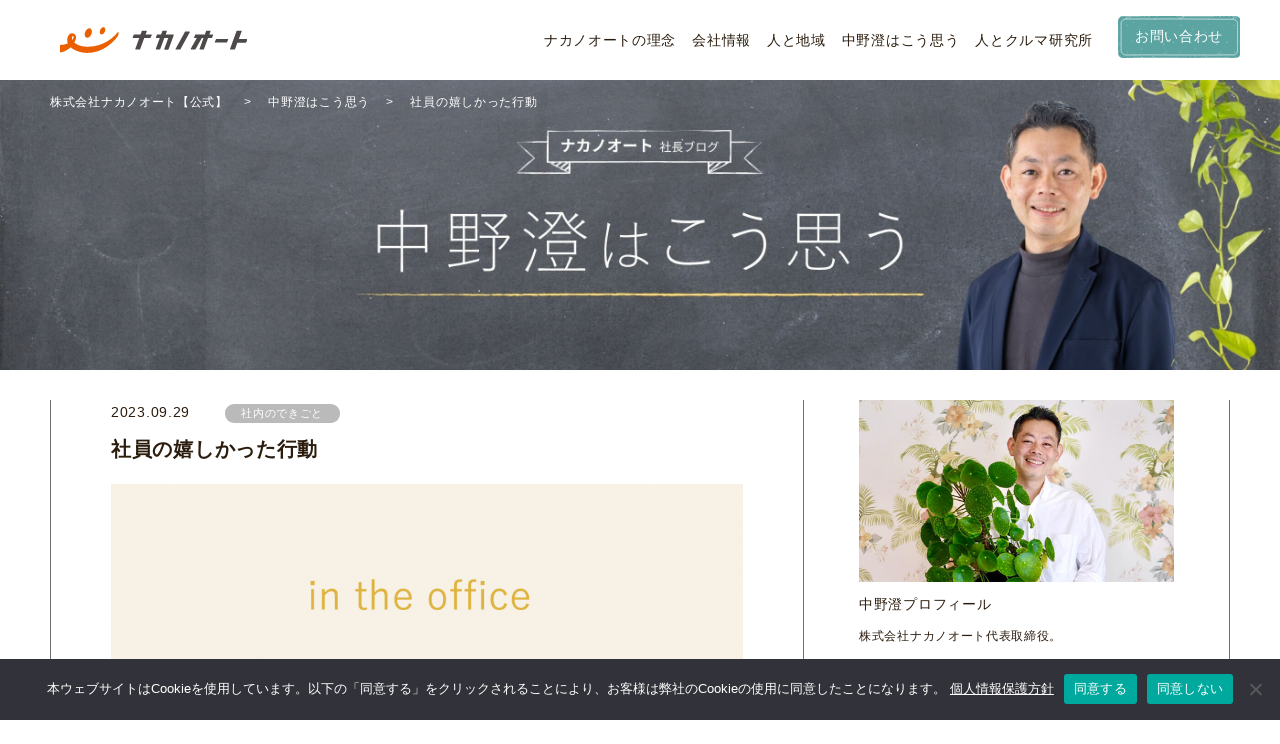

--- FILE ---
content_type: text/html; charset=UTF-8
request_url: https://nakano-auto.co.jp/column/1193/
body_size: 34624
content:
<!DOCTYPE HTML>
<html lang="ja-JP">

<head>
  <!-- Google Tag Manager -->
  <script>
  (function(w, d, s, l, i) {
    w[l] = w[l] || [];
    w[l].push({
      'gtm.start': new Date().getTime(),
      event: 'gtm.js'
    });
    var f = d.getElementsByTagName(s)[0],
      j = d.createElement(s),
      dl = l != 'dataLayer' ? '&l=' + l : '';
    j.async = true;
    j.src =
      'https://www.googletagmanager.com/gtm.js?id=' + i + dl;
    f.parentNode.insertBefore(j, f);
  })(window, document, 'script', 'dataLayer', 'GTM-N2VRQ86F');
  </script>
  <!-- End Google Tag Manager -->
  <meta charset="UTF-8">
  <meta http-equiv="X-UA-Compatible" content="IE=edge,chrome=1">
  <meta name="viewport" content="width=device-width,initial-scale=1">
  <meta name="format-detection" content="telephone=no">
    <meta name="description" content="つい最近、「嬉しいなぁ、有難いなぁ」と思った社員の行動がありました。Oさんに「今週末、Mさまよりトヨタの〇〇のオーダーをいただけます。契約後の手続き手伝ってもらえますか？」と聞きました。「あ、いいですよ。」とOさんは、即答。 そのあと、新幹線に乗るために長岡駅に向かいました。携帯が鳴ったので、ハンズフリーで出るとOさん…">
    <link rel="canonical" href="https://www.nakano-auto.com">
    <title>社員の嬉しかった行動 &#8211; 株式会社ナカノオート【公式】</title>
<meta name='robots' content='max-image-preview:large' />
	<style>img:is([sizes="auto" i], [sizes^="auto," i]) { contain-intrinsic-size: 3000px 1500px }</style>
	<link rel='stylesheet' id='wp-block-library-css' href='https://nakano-auto.co.jp/wp/wp-includes/css/dist/block-library/style.min.css' type='text/css' media='all' />
<link rel='stylesheet' id='wp-components-css' href='https://nakano-auto.co.jp/wp/wp-includes/css/dist/components/style.min.css' type='text/css' media='all' />
<link rel='stylesheet' id='wp-preferences-css' href='https://nakano-auto.co.jp/wp/wp-includes/css/dist/preferences/style.min.css' type='text/css' media='all' />
<link rel='stylesheet' id='wp-block-editor-css' href='https://nakano-auto.co.jp/wp/wp-includes/css/dist/block-editor/style.min.css' type='text/css' media='all' />
<link rel='stylesheet' id='wp-reusable-blocks-css' href='https://nakano-auto.co.jp/wp/wp-includes/css/dist/reusable-blocks/style.min.css' type='text/css' media='all' />
<link rel='stylesheet' id='wp-patterns-css' href='https://nakano-auto.co.jp/wp/wp-includes/css/dist/patterns/style.min.css' type='text/css' media='all' />
<link rel='stylesheet' id='wp-editor-css' href='https://nakano-auto.co.jp/wp/wp-includes/css/dist/editor/style.min.css' type='text/css' media='all' />
<link rel='stylesheet' id='algori_pdf_viewer-cgb-style-css-css' href='https://nakano-auto.co.jp/wp/wp-content/plugins/algori-pdf-viewer/dist/blocks.style.build.css' type='text/css' media='all' />
<style id='classic-theme-styles-inline-css' type='text/css'>
/*! This file is auto-generated */
.wp-block-button__link{color:#fff;background-color:#32373c;border-radius:9999px;box-shadow:none;text-decoration:none;padding:calc(.667em + 2px) calc(1.333em + 2px);font-size:1.125em}.wp-block-file__button{background:#32373c;color:#fff;text-decoration:none}
</style>
<link rel='stylesheet' id='contact-form-7-css' href='https://nakano-auto.co.jp/wp/wp-content/plugins/contact-form-7/includes/css/styles.css?ver=6.0.5' type='text/css' media='all' />
<link rel='stylesheet' id='cookie-notice-front-css' href='https://nakano-auto.co.jp/wp/wp-content/plugins/cookie-notice/css/front.min.css?ver=2.5.4' type='text/css' media='all' />
<link rel='stylesheet' id='style-css' href='https://nakano-auto.co.jp/wp/wp-content/themes/nakano-auto2/css/style.css?ver=2025081762531' type='text/css' media='all' />
<link rel='stylesheet' id='swiper-css' href='https://nakano-auto.co.jp/wp/wp-content/themes/nakano-auto2/css/swiper-bundle.min.css' type='text/css' media='all' />
<script type="text/javascript" id="cookie-notice-front-js-before">
/* <![CDATA[ */
var cnArgs = {"ajaxUrl":"https:\/\/nakano-auto.co.jp\/wp\/wp-admin\/admin-ajax.php","nonce":"22d15e8436","hideEffect":"fade","position":"bottom","onScroll":false,"onScrollOffset":100,"onClick":false,"cookieName":"cookie_notice_accepted","cookieTime":31536000,"cookieTimeRejected":31536000,"globalCookie":false,"redirection":false,"cache":false,"revokeCookies":false,"revokeCookiesOpt":"automatic"};
/* ]]> */
</script>
<script type="text/javascript" src="https://nakano-auto.co.jp/wp/wp-content/plugins/cookie-notice/js/front.min.js?ver=2.5.4" id="cookie-notice-front-js"></script>
<script type="text/javascript" src="https://nakano-auto.co.jp/wp/wp-includes/js/jquery/jquery.min.js?ver=3.7.1" id="jquery-core-js"></script>
<script type="text/javascript" src="https://nakano-auto.co.jp/wp/wp-includes/js/jquery/jquery-migrate.min.js?ver=3.4.1" id="jquery-migrate-js"></script>
<link rel="shortcut icon" type="image/x-icon" href="https://nakano-auto.co.jp/wp/wp-content/themes/nakano-auto2/images/favicon.png">
<style type="text/css">
  a[href*="tel:"] {
    pointer-events: none;
    cursor: default;
  }
</style>
<script type="application/ld+json">{
    "@context": "https://schema.org",
    "@type": "BlogPosting",
    "headline": "社員の嬉しかった行動",
    "image": [
        "https://nakano-auto.co.jp/wp/wp-content/uploads/2023/06/c4428d4c8e7c875dbc4f4e66fa23c87f.png"
    ],
    "datePublished": "2023-09-29T17:50:07+09:00",
    "dateModified": "2023-09-29T17:50:08+09:00",
    "author": {
        "@type": "Organization",
        "name": "株式会社ナカノオート",
        "url": "https://nakano-auto.co.jp/"
    },
    "publisher": {
        "@type": "Organization",
        "name": "株式会社ナカノオート",
        "logo": {
            "@type": "ImageObject",
            "url": "https://nakano-auto.co.jp/wp/wp-content/themes/nakano-auto2/images/logo_nakanoauto.svg"
        }
    },
    "description": "つい最近、「嬉しいなぁ、有難いなぁ」と思った社員の行動がありました。Oさんに「今週末、Mさまよりトヨタの〇〇のオーダーをいただけます。契約後の手続き手伝ってもらえますか？」と聞きました。「あ、いいですよ。」とOさんは、即答。 そのあと、新幹線に乗るために長岡駅に向かいました。携帯が鳴ったので、ハンズフリーで出るとOさん…",
    "articleBody": "\n<p>つい最近、「嬉しいなぁ、有難いなぁ」と思った社員の行動がありました。<br>Oさんに「今週末、Mさまよりトヨタの〇〇のオーダーをいただけます。契約後の手続き<br>手伝ってもらえますか？」と聞きました。<br>「あ、いいですよ。」とOさんは、即答。<br><br>そのあと、新幹線に乗るために長岡駅に向かいました。<br>携帯が鳴ったので、ハンズフリーで出るとOさんから、「社長、トヨタに確認したところ〇〇は、一部改良が入るので、受注ストップしているそうです。」と報告がありました。<br>素早い情報共有のお陰で、なんとかディーラーにも対応していただき、１台残っていた受注枠を<br>抑えることができました。<br><br>Oさんが、わざわざディーラーに確認して報告をしてくれたことがとても有難く、嬉しかったです。<br>契約後の手伝いをするだけでなく、自分ごととしてMさまに向き合う行動でした。<br><br><br></p>\n",
    "mainEntityOfPage": {
        "@type": "WebPage",
        "@id": "https://nakano-auto.co.jp/column/1193/"
    }
}</script></head>

<body class="column-template-default single single-column postid-1193 column cookies-not-set">
      <!-- Google Tag Manager (noscript) -->
    <noscript><iframe src="https://www.googletagmanager.com/ns.html?id=GTM-N2VRQ86F" height="0" width="0"
        style="display:none;visibility:hidden"></iframe></noscript>
    <!-- End Google Tag Manager (noscript) -->
    <div class="wrapper">
      <header class="header">
        <div class="header_wrap">
          <div class="header_logo">
            <a href="/"><img src="https://nakano-auto.co.jp/wp/wp-content/themes/nakano-auto2/images/logo_nakanoauto.svg"
                alt="株式会社ナカノオート【公式】"></a>
          </div>
          <nav class="header_navi">
            <ul class="header_navi_list">
              <li class="header_navi_item has-megamenu">
                <a href="javascript:void(0)" class="header_navi_link">ナカノオートの理念</a>
                <div class="mega_menu mega_menu_philosophy">
                  <div class="mega_menu_left">
                    <h3 class="mega_menu_ttl">
                      <span class="mega_menu_ttl--deco">ナカノオートの理念</span>
                    </h3>
                    <p class="mega_menu_text">ナカノオートの歩みと理念、<br>そして未来への挑戦をご紹介します。</p>
                  </div>
                  <div class="mega_menu_right">
                    <ul class="mega_menu_list">
                      <li class="mega_menu_item">
                        <a href="https://nakano-auto.co.jp/about/philosophy/" class="mega_menu_link">
                          <h4 class="mega_menu_link_ttl">代表挨拶・理念</h4>
                        </a>
                      </li>
                      <li class="mega_menu_item">
                        <a href="https://nakano-auto.co.jp/about/history/" class="mega_menu_link">
                          <h4 class="mega_menu_link_ttl">沿革</h4>
                        </a>
                      </li>
                      <li class="mega_menu_item">
                        <a href="https://nakano-auto.co.jp/about/plan/" class="mega_menu_link">
                          <h4 class="mega_menu_link_ttl">ナカノオートが描く未来</h4>
                        </a>
                      </li>
                      <li class="mega_menu_item">
                        <a href="https://nakano-auto.co.jp/about/story/" class="mega_menu_link">
                          <h4 class="mega_menu_link_ttl">創業ストーリー</h4>
                        </a>
                      </li>
                    </ul>
                    <!-- <div class="mega_menu_content">
                    </div> -->
                  </div>
                </div>
              </li>
              <li class="header_navi_item has-megamenu">
                <a href="javascript:void(0)" class="header_navi_link">会社情報</a>
                <div class="mega_menu">
                  <div class="mega_menu_left">
                    <h3 class="mega_menu_ttl"><span class="mega_menu_ttl--deco">会社情報</span></h3>
                    <p class="mega_menu_text">ナカノオートの事業や取り組み、関連企業様をご紹介します。</p>
                  </div>
                  <div class="mega_menu_right">
                    <div class="mega_menu_content">
                      <ul class="mega_menu_list">
                        <li class="mega_menu_item has_mega_menu_sub">
                          <a href="https://nakano-auto.co.jp/company/service/" class="mega_menu_link">
                            <h4 class="mega_menu_link_ttl">会社概要</h4>
                          </a>
                          <ul class="mega_menu_sub_list">
                            <li class="mega_menu_sub_item">
                              <a href="https://nakano-auto.co.jp/company/service/life/"
                                class="mega_menu_link">ライフソリューション事業部<span class="bg-red">個人の方</span></a>
                            </li>
                            <li class="mega_menu_sub_item">
                              <a href="https://nakano-auto.co.jp/company/service/business/"
                                class="mega_menu_link">ビジネスソリューション事業部<span class="bg-green">法人の方</span></a>
                            </li>
                          </ul>
                        </li>
                        <li class="mega_menu_item">
                          <a href="https://nakano-auto.co.jp/company/healthmanagement/" class="mega_menu_link">
                            <h4 class="mega_menu_link_ttl">健康経営宣言</h4>
                          </a>
                        </li>
                        <li class="mega_menu_item">
                          <a href="https://nakano-auto.co.jp/company/link/" class="mega_menu_link">
                            <h4 class="mega_menu_link_ttl">リンク</h4>
                          </a>
                        </li>
                      </ul>
                    </div>
                  </div>
                </div>
              </li>
              <li class="header_navi_item has-megamenu">
                <a href="javascript:void(0)" class="header_navi_link">人と地域</a>
                <div class="mega_menu">
                  <div class="mega_menu_left">
                    <h3 class="mega_menu_ttl"><span class="mega_menu_ttl--deco">人と地域</span></h3>
                    <p class="mega_menu_text">地域や業界内に笑顔がつながる未来を広げるための取り組みをご紹介します。</p>
                  </div>
                  <div class="mega_menu_right">
                    <div class="mega_menu_content">
                      <ul class="mega_menu_list">
                        <li class="mega_menu_item">
                          <a href="https://nakano-auto.co.jp/concept/people/" class="mega_menu_link">
                            <h4 class="mega_menu_link_ttl">人に対する考え方</h4>
                          </a>
                        </li>
                        <li class="mega_menu_item">
                          <a href="https://nakano-auto.co.jp/concept/newsletter/" class="mega_menu_link">
                            <h4 class="mega_menu_link_ttl">ニューズレター</h4>
                          </a>
                        </li>
                        <li class="mega_menu_item">
                          <a href="https://nakano-auto.co.jp/concept/area/" class="mega_menu_link">
                            <h4 class="mega_menu_link_ttl">地域に対する考え方</h4>
                          </a>
                        </li>
                        <li class="mega_menu_item">
                          <a href="https://nakano-auto.co.jp/concept/useful/" class="mega_menu_link">
                            <h4 class="mega_menu_link_ttl">クルマごとお役立ち情報</h4>
                          </a>
                        </li>
                      </ul>
                    </div>
                  </div>
                </div>
              </li>
              <li class="header_navi_item"><a href="https://nakano-auto.co.jp/column/"
                  class="header_navi_link">中野澄はこう思う</a></li>
              <li class="header_navi_item"><a href="https://nakano-auto.co.jp/lab/"
                  class="header_navi_link">人とクルマ研究所</a></li>
              <li class="header_navi_contact"><a href="https://nakano-auto.co.jp/contact/"
                  class="header_navi_button"><span>お問い合わせ</span><span class="fw_bold">お問い合わせ</span></a></li>
            </ul>
          </nav>
          <div class="header_trigger"><a href="javascript:void(0)"><span></span></a></div>
        </div>
        <div class="header_overlay"></div>
      </header><div class="contents">
  <div class="contents_navi_wrap">
  <div class="container">
    <div class="breadcrumbs" itemscope itemtype="http://schema.org/BreadcrumbList">
      <!-- Breadcrumb NavXT 7.3.1 -->
<span itemscope itemprop="itemListElement" itemtype="https://schema.org/ListItem">
  <a itemscope itemprop="item" itemtype="https://schema.org/WebPage" itemid="https://nakano-auto.co.jp" title="Go to 株式会社ナカノオート【公式】." href="https://nakano-auto.co.jp" class="home" >
    <span itemprop="name">株式会社ナカノオート【公式】</span>
  </a>
  <meta itemprop="position" content="1">
</span>
　&gt;　<span itemscope itemprop="itemListElement" itemtype="https://schema.org/ListItem">
  <a itemscope itemprop="item" itemtype="https://schema.org/WebPage" itemid="https://nakano-auto.co.jp/column/" title="中野澄はこう思うへ移動する" href="https://nakano-auto.co.jp/column/" class="archive post-column-archive" >
    <span itemprop="name">中野澄はこう思う</span>
  </a>
  <meta itemprop="position" content="2">
</span>
　&gt;　<span itemscope itemprop="itemListElement" itemtype="https://schema.org/ListItem">
  <span itemprop="name" class="post post-column current-item">社員の嬉しかった行動</span>
  <meta itemprop="item" content="https://nakano-auto.co.jp/column/1193/">
  <meta itemprop="position" content="3">
</span>
    </div>
  </div>
</div>
  <div class="contents_title_wrap is_column">
    <p><img src="https://nakano-auto.co.jp/wp/wp-content/themes/nakano-auto2/images/img_column_kv01.jpg" alt="中野澄はこう思う" class="width_100 pc_only"><img src="https://nakano-auto.co.jp/wp/wp-content/themes/nakano-auto2/images/img_column_kv02.jpg" alt="中野澄はこう思う" class="width_100 sp_only"></p>
  </div>
  <div class="container">
    <div class="contents_bg is_row">
      <main class="main">
                        <article class="post_single post-1193 column type-column status-publish has-post-thumbnail hentry column_tag-in-house">
          <header class="post_single_header">
            <time class="fs_14 fs_sm_12">
              2023.09.29            </time>
            <a href="https://nakano-auto.co.jp/column/column_tag/in-house/" class="text_tag03">社内のできごと</a>            <h1 class="fs_20 fs_sm_16 lh_15 fw_bold mt_10">
              社員の嬉しかった行動            </h1>
          </header>
                    <div class="post_single_image mt_20">
            <img width="1024" height="484" src="https://nakano-auto.co.jp/wp/wp-content/uploads/2023/06/c4428d4c8e7c875dbc4f4e66fa23c87f-1024x484.png" class="attachment-large size-large wp-post-image" alt="" decoding="async" fetchpriority="high" srcset="https://nakano-auto.co.jp/wp/wp-content/uploads/2023/06/c4428d4c8e7c875dbc4f4e66fa23c87f-1024x484.png 1024w, https://nakano-auto.co.jp/wp/wp-content/uploads/2023/06/c4428d4c8e7c875dbc4f4e66fa23c87f-300x142.png 300w, https://nakano-auto.co.jp/wp/wp-content/uploads/2023/06/c4428d4c8e7c875dbc4f4e66fa23c87f-768x363.png 768w, https://nakano-auto.co.jp/wp/wp-content/uploads/2023/06/c4428d4c8e7c875dbc4f4e66fa23c87f.png 1346w" sizes="(max-width: 1024px) 100vw, 1024px" />          </div>
                    <div class="post_single_content is_column mt_30">
            
<p>つい最近、「嬉しいなぁ、有難いなぁ」と思った社員の行動がありました。<br>Oさんに「今週末、Mさまよりトヨタの〇〇のオーダーをいただけます。契約後の手続き<br>手伝ってもらえますか？」と聞きました。<br>「あ、いいですよ。」とOさんは、即答。<br><br>そのあと、新幹線に乗るために長岡駅に向かいました。<br>携帯が鳴ったので、ハンズフリーで出るとOさんから、「社長、トヨタに確認したところ〇〇は、一部改良が入るので、受注ストップしているそうです。」と報告がありました。<br>素早い情報共有のお陰で、なんとかディーラーにも対応していただき、１台残っていた受注枠を<br>抑えることができました。<br><br>Oさんが、わざわざディーラーに確認して報告をしてくれたことがとても有難く、嬉しかったです。<br>契約後の手伝いをするだけでなく、自分ごととしてMさまに向き合う行動でした。<br><br><br></p>
          </div>
        </article>
                                <div class="post_single_pager mt_80">
          <div class="post_single_pager_prev">
            <a href="https://nakano-auto.co.jp/column/1192/" rel="prev">前の記事</a>          </div>
          <div class="post_single_pager_next">
            <a href="https://nakano-auto.co.jp/column/1199/" rel="next">次の記事</a>          </div>
        </div>
              </main>
      <aside class="sidebar">
        <div class="sidebar_inner">
  <p><img src="https://nakano-auto.co.jp/wp/wp-content/themes/nakano-auto2/images/img_column_profile02.jpg" alt=""></p>
  <h3 class="mt_10">中野澄プロフィール</h3>
  <p class="fs_12 mt_10">
    株式会社ナカノオート代表取締役。
  </p>
  <p class="fs_12 mt_10">
    2001年、自動車の整備見習いとしてナカノオートに入社。<br>
    南長岡店の立ち上げや店舗責任者、本社にて車検のコバック店長、営業、専務を経て、2013年事業承継により代表取締役に就任。<br>社員の成長につながる投資、将来的には独立支援も見据えた人財育成に力を入れている。
  </p>
  <p class="fs_12 mt_10">
    2024年9月に新潟県長岡市蓮潟町308-3（長岡北スマート流通産業団地）へ本社を移転し、新本社を拠点として、地域の人や企業とともに長岡全体をマネジメントする「未来の長岡経営ビジョン」を掲げている。
  </p>
  <p class="fs_12 mt_10">
    趣味は植物を育てること、ひとりの時間を楽しむこと。
  </p>
  <h3 class="text_sidebar_title01 mt_40">最新記事</h3>
        <ul class="sidebar_latest_list">
        <li>
      <div class="sidebar_latest_meta">
        <time>
          2023.12.25        </time>
      </div>
      <div class="sidebar_latest_title"> <a href="https://nakano-auto.co.jp/column/1335/" class="td_none">
        落雪に注意        </a> </div>
    </li>
        <li>
      <div class="sidebar_latest_meta">
        <time>
          2023.12.22        </time>
      </div>
      <div class="sidebar_latest_title"> <a href="https://nakano-auto.co.jp/column/1333/" class="td_none">
        今日は冬至        </a> </div>
    </li>
        <li>
      <div class="sidebar_latest_meta">
        <time>
          2023.12.20        </time>
      </div>
      <div class="sidebar_latest_title"> <a href="https://nakano-auto.co.jp/column/1328/" class="td_none">
        タイピングの練習　その後        </a> </div>
    </li>
        <li>
      <div class="sidebar_latest_meta">
        <time>
          2023.12.15        </time>
      </div>
      <div class="sidebar_latest_title"> <a href="https://nakano-auto.co.jp/column/1312/" class="td_none">
        再構築        </a> </div>
    </li>
        <li>
      <div class="sidebar_latest_meta">
        <time>
          2023.12.11        </time>
      </div>
      <div class="sidebar_latest_title"> <a href="https://nakano-auto.co.jp/column/1310/" class="td_none">
        今年は150本目で終わり        </a> </div>
    </li>
      </ul>
    <h3 class="fs_16 mt_80">記事検索</h3>
  <div class="mt_10">
    <form role="search" method="get" id="searchform" class="searchform" action="https://nakano-auto.co.jp/">
  <div>
    <input type="text" value="" name="s" id="s" />
        <input type="hidden" value="column" name="post_type" id="post_type">
    <input type="submit" id="searchsubmit" value="検索" />
  </div>
</form>
  </div>
  <h3 class="text_sidebar_title01 mt_80">アーカイブ</h3>
  <ul class="sidebar_archive_list">
      <li>
  <span class="parent js_acco_trigger">2022年</span>
  <ul class="child js_acco_content">
        <li><a href="https://nakano-auto.co.jp/column/date/2022/05">5月</a></li>
        <li><a href="https://nakano-auto.co.jp/column/date/2022/06">6月</a></li>
        <li><a href="https://nakano-auto.co.jp/column/date/2022/07">7月</a></li>
        <li><a href="https://nakano-auto.co.jp/column/date/2022/08">8月</a></li>
        <li><a href="https://nakano-auto.co.jp/column/date/2022/09">9月</a></li>
        <li><a href="https://nakano-auto.co.jp/column/date/2022/10">10月</a></li>
        <li><a href="https://nakano-auto.co.jp/column/date/2022/11">11月</a></li>
      </ul>
    <li>
  <span class="parent js_acco_trigger">2023年</span>
  <ul class="child js_acco_content">
        <li><a href="https://nakano-auto.co.jp/column/date/2023/01">1月</a></li>
        <li><a href="https://nakano-auto.co.jp/column/date/2023/02">2月</a></li>
        <li><a href="https://nakano-auto.co.jp/column/date/2023/03">3月</a></li>
        <li><a href="https://nakano-auto.co.jp/column/date/2023/04">4月</a></li>
        <li><a href="https://nakano-auto.co.jp/column/date/2023/05">5月</a></li>
        <li><a href="https://nakano-auto.co.jp/column/date/2023/06">6月</a></li>
        <li><a href="https://nakano-auto.co.jp/column/date/2023/07">7月</a></li>
        <li><a href="https://nakano-auto.co.jp/column/date/2023/08">8月</a></li>
        <li><a href="https://nakano-auto.co.jp/column/date/2023/09">9月</a></li>
        <li><a href="https://nakano-auto.co.jp/column/date/2023/10">10月</a></li>
        <li><a href="https://nakano-auto.co.jp/column/date/2023/11">11月</a></li>
        <li><a href="https://nakano-auto.co.jp/column/date/2023/12">12月</a></li>
        </li>
  </ul>
</div>
      </aside>
    </div>
  </div>
</div>
<footer class="footer">
  <div id="footer_pagetop" class="footer_pagetop"><a href="#"><img
        src="https://nakano-auto.co.jp/wp/wp-content/themes/nakano-auto2/images/page-up.svg" alt=""></a></div>
  <div class="footer_navi_wrap pt_40 pb_40">
    <div class="container">
      <nav class="footer_navi">
        <ul class="footer_navi_list">
          <li><a href="https://nakano-auto.co.jp/">トップページ</a></li>
          <li><a href="https://nakano-auto.co.jp/column/">中野澄はこう思う</a></li>
          <li><a href="https://nakano-auto.co.jp/lab/">人とクルマ研究所</a></li>
          <li><a href="https://nakano-auto.co.jp/news/">お知らせ</a></li>
          <li><a href="https://nakano-auto.co.jp/contact/">お問い合わせ</a></li>
        </ul>
        <ul class="footer_navi_list">
          <li>
            <p class="footer_navi_ttl">ナカノオートの理念</p>
            <ul>
              <li><a href="https://nakano-auto.co.jp/about/philosophy/">代表挨拶・理念</a></li>
              <li><a href="https://nakano-auto.co.jp/about/plan/">ナカノオートが描く未来</a></li>
              <li><a href="https://nakano-auto.co.jp/about/history/">沿革</a></li>
              <li><a href="https://nakano-auto.co.jp/about/story/">創業ストーリー</a></li>
            </ul>
          </li>
        </ul>
        <ul class="footer_navi_list">
          <li>
            <p class="footer_navi_ttl">会社情報</p>
            <ul>
              <li>
                <a href="https://nakano-auto.co.jp/company/service/">会社概要</a>
                <ul class="footer_sub_list">
                  <li class="footer_sub_item">
                    <a href="https://nakano-auto.co.jp/company/service/life/"
                      class="footer_sub_link">ライフソリューション事業部<span class="bg-red">個人の方</span></a>
                  </li>
                  <li class="footer_sub_item">
                    <a href="https://nakano-auto.co.jp/company/service/business/"
                      class="footer_sub_link">ビジネスソリューション事業部<span class="bg-green">法人の方</span></a>
                  </li>
                </ul>
              </li>
              <!--<li><a href="">協力体制</a></li>-->
              <li><a href="https://nakano-auto.co.jp/company/healthmanagement/">健康経営宣言</a></li>
              <li><a href="https://nakano-auto.co.jp/company/link/">リンク</a></li>
            </ul>
          </li>
        </ul>
        <ul class="footer_navi_list">
          <li>
            <p class="footer_navi_ttl">人と地域</p>
            <ul>
              <li><a href="https://nakano-auto.co.jp/concept/people/">人に対する考え方</a></li>
              <li><a href="https://nakano-auto.co.jp/concept/area/">地域に対する考え方</a></li>
              <!--
              <li><a href="">社内制度</a></li>
              <li><a href="">採用方法</a></li>
              <li><a href="">相互リンク</a></li>
-->
              <li><a href="https://nakano-auto.co.jp/concept/newsletter/">ニューズレター</a></li>
              <li><a href="https://nakano-auto.co.jp/concept/useful/">クルマごとお役立ち情報</a></li>
            </ul>
          </li>
        </ul>
      </nav>
      <hr class="mt_50">
      <div class="footer_sub_navi mt_20">
        <a href="https://nakano-auto.co.jp/privacy/">個人情報保護方針</a>
        <a href="https://nakano-auto.co.jp/financial_policy/">勧誘方針</a>
        <a href="https://nakano-auto.co.jp/sitemap/">サイトマップ</a>
        <a href="https://nakano-auto.co.jp/contact/guide/">お問い合わせガイド</a>
      </div>
    </div>
  </div>
  <div class="footer_info_wrap pt_20 pt_sm_30">
    <div class="container">
      <div class="footer_info">
        <div class="footer_info_inner">
          <div class="footer_info_logo"><img
              src="https://nakano-auto.co.jp/wp/wp-content/themes/nakano-auto2/images/logo_nakanoauto.svg" alt="株式会社ナカノオート【公式】">
          </div>
          <div class="footer_info_address">
            <p>〒940-2023　新潟県長岡市蓮潟町308-3<br class="sp_only">（長岡北スマート流通産業団地）<br>
              <a href="tel:0120311439">TEL：0120-31-1439</a>
            </p>
          </div>
        </div>
        <div class="footer_info_copy">
          <p><small>©2022 株式会社ナカノオート</small></p>
        </div>
      </div>
    </div>
  </div>
</footer>
<script type="text/javascript" src="https://nakano-auto.co.jp/wp/wp-includes/js/dist/hooks.min.js?ver=4d63a3d491d11ffd8ac6" id="wp-hooks-js"></script>
<script type="text/javascript" src="https://nakano-auto.co.jp/wp/wp-includes/js/dist/i18n.min.js?ver=5e580eb46a90c2b997e6" id="wp-i18n-js"></script>
<script type="text/javascript" id="wp-i18n-js-after">
/* <![CDATA[ */
wp.i18n.setLocaleData( { 'text direction\u0004ltr': [ 'ltr' ] } );
/* ]]> */
</script>
<script type="text/javascript" src="https://nakano-auto.co.jp/wp/wp-content/plugins/contact-form-7/includes/swv/js/index.js?ver=6.0.5" id="swv-js"></script>
<script type="text/javascript" id="contact-form-7-js-translations">
/* <![CDATA[ */
( function( domain, translations ) {
	var localeData = translations.locale_data[ domain ] || translations.locale_data.messages;
	localeData[""].domain = domain;
	wp.i18n.setLocaleData( localeData, domain );
} )( "contact-form-7", {"translation-revision-date":"2025-02-18 07:36:32+0000","generator":"GlotPress\/4.0.1","domain":"messages","locale_data":{"messages":{"":{"domain":"messages","plural-forms":"nplurals=1; plural=0;","lang":"ja_JP"},"This contact form is placed in the wrong place.":["\u3053\u306e\u30b3\u30f3\u30bf\u30af\u30c8\u30d5\u30a9\u30fc\u30e0\u306f\u9593\u9055\u3063\u305f\u4f4d\u7f6e\u306b\u7f6e\u304b\u308c\u3066\u3044\u307e\u3059\u3002"],"Error:":["\u30a8\u30e9\u30fc:"]}},"comment":{"reference":"includes\/js\/index.js"}} );
/* ]]> */
</script>
<script type="text/javascript" id="contact-form-7-js-before">
/* <![CDATA[ */
var wpcf7 = {
    "api": {
        "root": "https:\/\/nakano-auto.co.jp\/wp-json\/",
        "namespace": "contact-form-7\/v1"
    }
};
/* ]]> */
</script>
<script type="text/javascript" src="https://nakano-auto.co.jp/wp/wp-content/plugins/contact-form-7/includes/js/index.js?ver=6.0.5" id="contact-form-7-js"></script>
<script type="text/javascript" src="https://nakano-auto.co.jp/wp/wp-content/themes/nakano-auto2/js/swiper-bundle.min.js" id="swiper-js"></script>
<script type="text/javascript" src="https://nakano-auto.co.jp/wp/wp-content/themes/nakano-auto2/js/jquery.matchHeight-min.js" id="matchHeight-js"></script>
<script type="text/javascript" src="https://nakano-auto.co.jp/wp/wp-content/themes/nakano-auto2/js/jquery.inview.min.js" id="inveiw-js"></script>
<script type="text/javascript" src="https://nakano-auto.co.jp/wp/wp-content/themes/nakano-auto2/js/script.js?ver=2025010894503" id="script-js"></script>

		<!-- Cookie Notice plugin v2.5.4 by Hu-manity.co https://hu-manity.co/ -->
		<div id="cookie-notice" role="dialog" class="cookie-notice-hidden cookie-revoke-hidden cn-position-bottom" aria-label="Cookie Notice" style="background-color: rgba(50,50,58,1);"><div class="cookie-notice-container" style="color: #fff"><span id="cn-notice-text" class="cn-text-container">本ウェブサイトはCookieを使用しています。以下の「同意する」をクリックされることにより、お客様は弊社のCookieの使用に同意したことになります。 <a href="https://nakano-auto.co.jp/privacy/" target="_blank" id="cn-more-info" class="cn-privacy-policy-link cn-link">個人情報保護方針</a></span><span id="cn-notice-buttons" class="cn-buttons-container"><a href="#" id="cn-accept-cookie" data-cookie-set="accept" class="cn-set-cookie cn-button" aria-label="同意する" style="background-color: #00a99d">同意する</a><a href="#" id="cn-refuse-cookie" data-cookie-set="refuse" class="cn-set-cookie cn-button" aria-label="同意しない" style="background-color: #00a99d">同意しない</a></span><span id="cn-close-notice" data-cookie-set="accept" class="cn-close-icon" title="同意しない"></span></div>
			
		</div>
		<!-- / Cookie Notice plugin --><script>
const html = document.querySelector('html')
const bodyHeight = document.body.clientHeight
const windowHeight = window.innerHeight
const bottomPoint = bodyHeight - windowHeight

window.addEventListener('scroll', () => {
  const currentPos = window.pageYOffset
  if (bottomPoint <= currentPos) {
    footer_pagetop.classList.add('is-scrollEnd')
  } else {
    footer_pagetop.classList.remove('is-scrollEnd')
  }
})
</script>
<!--移転告知ページ掲載期間のみここから-->
<!--移転告知ページ掲載期間のみここまで-->
</body>

</html>

--- FILE ---
content_type: text/css
request_url: https://nakano-auto.co.jp/wp/wp-content/themes/nakano-auto2/css/style.css?ver=2025081762531
body_size: 252177
content:
@charset "UTF-8";
/*----------------------------------------------------------

Reset

----------------------------------------------------------*/
html, body, div, span, applet, object, iframe, h1, h2, h3, h4, h5, h6, p, blockquote, pre, a, abbr, acronym, address, big, cite, code, del, dfn, em, img, ins, kbd, q, s, samp, small, strike, strong, sub, sup, tt, var, b, u, i, center, dl, dt, dd, ol, ul, li, fieldset, form, label, legend, table, caption, tbody, tfoot, thead, tr, th, td, article, aside, canvas, details, embed, figure, figcaption, footer, header, hgroup, menu, nav, output, ruby, section, summary, time, mark, audio, video {
  margin: 0;
  padding: 0;
  border: 0;
  font-size: 100%;
  font: inherit;
  vertical-align: baseline;
}

article, aside, details, figcaption, figure, footer, header, hgroup, menu, nav, section {
  display: block;
}

body {
  line-height: 1;
}

ol, ul {
  list-style: none;
}

blockquote, q {
  quotes: none;
}

blockquote:before, blockquote:after, q:before, q:after {
  content: "";
  content: none;
}

table {
  border-collapse: collapse;
  border-spacing: 0;
}

/*----------------------------------------------------------

Width

----------------------------------------------------------*/
.width_0 {
  width: 0% !important;
}

.width_10 {
  width: 10% !important;
}

.width_20 {
  width: 20% !important;
}

.width_30 {
  width: 30% !important;
}

.width_40 {
  width: 40% !important;
}

.width_50 {
  width: 50% !important;
}

.width_60 {
  width: 60% !important;
}

.width_70 {
  width: 70% !important;
}

.width_80 {
  width: 80% !important;
}

.width_90 {
  width: 90% !important;
}

.width_100 {
  width: 100% !important;
}

@media screen and (max-width: 960px) {
  .width_md_0 {
    width: 0% !important;
  }
  .width_md_10 {
    width: 10% !important;
  }
  .width_md_20 {
    width: 20% !important;
  }
  .width_md_30 {
    width: 30% !important;
  }
  .width_md_40 {
    width: 40% !important;
  }
  .width_md_50 {
    width: 50% !important;
  }
  .width_md_60 {
    width: 60% !important;
  }
  .width_md_70 {
    width: 70% !important;
  }
  .width_md_80 {
    width: 80% !important;
  }
  .width_md_90 {
    width: 90% !important;
  }
  .width_md_100 {
    width: 100% !important;
  }
}
@media screen and (max-width: 768px) {
  .width_sm_0 {
    width: 0% !important;
  }
  .width_sm_10 {
    width: 10% !important;
  }
  .width_sm_20 {
    width: 20% !important;
  }
  .width_sm_30 {
    width: 30% !important;
  }
  .width_sm_40 {
    width: 40% !important;
  }
  .width_sm_50 {
    width: 50% !important;
  }
  .width_sm_60 {
    width: 60% !important;
  }
  .width_sm_70 {
    width: 70% !important;
  }
  .width_sm_80 {
    width: 80% !important;
  }
  .width_sm_90 {
    width: 90% !important;
  }
  .width_sm_100 {
    width: 100% !important;
  }
}
/*----------------------------------------------------------

Margin

----------------------------------------------------------*/
.mg_0 {
  margin: 0px !important;
}

.mt_0 {
  margin-top: 0px !important;
}

.mr_0 {
  margin-right: 0px !important;
}

.mb_0 {
  margin-bottom: 0px !important;
}

.ml_0 {
  margin-left: 0px !important;
}

.mg_10 {
  margin: 10px !important;
}

.mt_10 {
  margin-top: 10px !important;
}

.mr_10 {
  margin-right: 10px !important;
}

.mb_10 {
  margin-bottom: 10px !important;
}

.ml_10 {
  margin-left: 10px !important;
}

.mg_20 {
  margin: 20px !important;
}

.mt_20 {
  margin-top: 20px !important;
}

.mr_20 {
  margin-right: 20px !important;
}

.mb_20 {
  margin-bottom: 20px !important;
}

.ml_20 {
  margin-left: 20px !important;
}

.mg_30 {
  margin: 30px !important;
}

.mt_30 {
  margin-top: 30px !important;
}

.mr_30 {
  margin-right: 30px !important;
}

.mb_30 {
  margin-bottom: 30px !important;
}

.ml_30 {
  margin-left: 30px !important;
}

.mg_40 {
  margin: 40px !important;
}

.mt_40 {
  margin-top: 40px !important;
}

.mr_40 {
  margin-right: 40px !important;
}

.mb_40 {
  margin-bottom: 40px !important;
}

.ml_40 {
  margin-left: 40px !important;
}

.mg_50 {
  margin: 50px !important;
}

.mt_50 {
  margin-top: 50px !important;
}

.mr_50 {
  margin-right: 50px !important;
}

.mb_50 {
  margin-bottom: 50px !important;
}

.ml_50 {
  margin-left: 50px !important;
}

.mg_60 {
  margin: 60px !important;
}

.mt_60 {
  margin-top: 60px !important;
}

.mr_60 {
  margin-right: 60px !important;
}

.mb_60 {
  margin-bottom: 60px !important;
}

.ml_60 {
  margin-left: 60px !important;
}

.mg_70 {
  margin: 70px !important;
}

.mt_70 {
  margin-top: 70px !important;
}

.mr_70 {
  margin-right: 70px !important;
}

.mb_70 {
  margin-bottom: 70px !important;
}

.ml_70 {
  margin-left: 70px !important;
}

.mg_80 {
  margin: 80px !important;
}

.mt_80 {
  margin-top: 80px !important;
}

.mr_80 {
  margin-right: 80px !important;
}

.mb_80 {
  margin-bottom: 80px !important;
}

.ml_80 {
  margin-left: 80px !important;
}

.mg_90 {
  margin: 90px !important;
}

.mt_90 {
  margin-top: 90px !important;
}

.mr_90 {
  margin-right: 90px !important;
}

.mb_90 {
  margin-bottom: 90px !important;
}

.ml_90 {
  margin-left: 90px !important;
}

.mg_100 {
  margin: 100px !important;
}

.mt_100 {
  margin-top: 100px !important;
}

.mr_100 {
  margin-right: 100px !important;
}

.mb_100 {
  margin-bottom: 100px !important;
}

.ml_100 {
  margin-left: 100px !important;
}

.mg_110 {
  margin: 110px !important;
}

.mt_110 {
  margin-top: 110px !important;
}

.mr_110 {
  margin-right: 110px !important;
}

.mb_110 {
  margin-bottom: 110px !important;
}

.ml_110 {
  margin-left: 110px !important;
}

.mg_120 {
  margin: 120px !important;
}

.mt_120 {
  margin-top: 120px !important;
}

.mr_120 {
  margin-right: 120px !important;
}

.mb_120 {
  margin-bottom: 120px !important;
}

.ml_120 {
  margin-left: 120px !important;
}

.mg_130 {
  margin: 130px !important;
}

.mt_130 {
  margin-top: 130px !important;
}

.mr_130 {
  margin-right: 130px !important;
}

.mb_130 {
  margin-bottom: 130px !important;
}

.ml_130 {
  margin-left: 130px !important;
}

.mg_140 {
  margin: 140px !important;
}

.mt_140 {
  margin-top: 140px !important;
}

.mr_140 {
  margin-right: 140px !important;
}

.mb_140 {
  margin-bottom: 140px !important;
}

.ml_140 {
  margin-left: 140px !important;
}

.mg_150 {
  margin: 150px !important;
}

.mt_150 {
  margin-top: 150px !important;
}

.mr_150 {
  margin-right: 150px !important;
}

.mb_150 {
  margin-bottom: 150px !important;
}

.ml_150 {
  margin-left: 150px !important;
}

.mg_160 {
  margin: 160px !important;
}

.mt_160 {
  margin-top: 160px !important;
}

.mr_160 {
  margin-right: 160px !important;
}

.mb_160 {
  margin-bottom: 160px !important;
}

.ml_160 {
  margin-left: 160px !important;
}

.mg_170 {
  margin: 170px !important;
}

.mt_170 {
  margin-top: 170px !important;
}

.mr_170 {
  margin-right: 170px !important;
}

.mb_170 {
  margin-bottom: 170px !important;
}

.ml_170 {
  margin-left: 170px !important;
}

.mg_180 {
  margin: 180px !important;
}

.mt_180 {
  margin-top: 180px !important;
}

.mr_180 {
  margin-right: 180px !important;
}

.mb_180 {
  margin-bottom: 180px !important;
}

.ml_180 {
  margin-left: 180px !important;
}

.mg_190 {
  margin: 190px !important;
}

.mt_190 {
  margin-top: 190px !important;
}

.mr_190 {
  margin-right: 190px !important;
}

.mb_190 {
  margin-bottom: 190px !important;
}

.ml_190 {
  margin-left: 190px !important;
}

.mg_200 {
  margin: 200px !important;
}

.mt_200 {
  margin-top: 200px !important;
}

.mr_200 {
  margin-right: 200px !important;
}

.mb_200 {
  margin-bottom: 200px !important;
}

.ml_200 {
  margin-left: 200px !important;
}

@media screen and (max-width: 960px) {
  .mt_md_0 {
    margin-top: 0px !important;
  }
  .mr_md_0 {
    margin-right: 0px !important;
  }
  .mb_md_0 {
    margin-bottom: 0px !important;
  }
  .ml_md_0 {
    margin-left: 0px !important;
  }
  .mt_md_10 {
    margin-top: 10px !important;
  }
  .mr_md_10 {
    margin-right: 10px !important;
  }
  .mb_md_10 {
    margin-bottom: 10px !important;
  }
  .ml_md_10 {
    margin-left: 10px !important;
  }
  .mt_md_20 {
    margin-top: 20px !important;
  }
  .mr_md_20 {
    margin-right: 20px !important;
  }
  .mb_md_20 {
    margin-bottom: 20px !important;
  }
  .ml_md_20 {
    margin-left: 20px !important;
  }
  .mt_md_30 {
    margin-top: 30px !important;
  }
  .mr_md_30 {
    margin-right: 30px !important;
  }
  .mb_md_30 {
    margin-bottom: 30px !important;
  }
  .ml_md_30 {
    margin-left: 30px !important;
  }
  .mt_md_40 {
    margin-top: 40px !important;
  }
  .mr_md_40 {
    margin-right: 40px !important;
  }
  .mb_md_40 {
    margin-bottom: 40px !important;
  }
  .ml_md_40 {
    margin-left: 40px !important;
  }
  .mt_md_50 {
    margin-top: 50px !important;
  }
  .mr_md_50 {
    margin-right: 50px !important;
  }
  .mb_md_50 {
    margin-bottom: 50px !important;
  }
  .ml_md_50 {
    margin-left: 50px !important;
  }
  .mt_md_60 {
    margin-top: 60px !important;
  }
  .mr_md_60 {
    margin-right: 60px !important;
  }
  .mb_md_60 {
    margin-bottom: 60px !important;
  }
  .ml_md_60 {
    margin-left: 60px !important;
  }
  .mt_md_70 {
    margin-top: 70px !important;
  }
  .mr_md_70 {
    margin-right: 70px !important;
  }
  .mb_md_70 {
    margin-bottom: 70px !important;
  }
  .ml_md_70 {
    margin-left: 70px !important;
  }
  .mt_md_80 {
    margin-top: 80px !important;
  }
  .mr_md_80 {
    margin-right: 80px !important;
  }
  .mb_md_80 {
    margin-bottom: 80px !important;
  }
  .ml_md_80 {
    margin-left: 80px !important;
  }
  .mt_md_90 {
    margin-top: 90px !important;
  }
  .mr_md_90 {
    margin-right: 90px !important;
  }
  .mb_md_90 {
    margin-bottom: 90px !important;
  }
  .ml_md_90 {
    margin-left: 90px !important;
  }
  .mt_md_100 {
    margin-top: 100px !important;
  }
  .mr_md_100 {
    margin-right: 100px !important;
  }
  .mb_md_100 {
    margin-bottom: 100px !important;
  }
  .ml_md_100 {
    margin-left: 100px !important;
  }
  .mt_md_110 {
    margin-top: 110px !important;
  }
  .mr_md_110 {
    margin-right: 110px !important;
  }
  .mb_md_110 {
    margin-bottom: 110px !important;
  }
  .ml_md_110 {
    margin-left: 110px !important;
  }
  .mt_md_120 {
    margin-top: 120px !important;
  }
  .mr_md_120 {
    margin-right: 120px !important;
  }
  .mb_md_120 {
    margin-bottom: 120px !important;
  }
  .ml_md_120 {
    margin-left: 120px !important;
  }
  .mt_md_130 {
    margin-top: 130px !important;
  }
  .mr_md_130 {
    margin-right: 130px !important;
  }
  .mb_md_130 {
    margin-bottom: 130px !important;
  }
  .ml_md_130 {
    margin-left: 130px !important;
  }
  .mt_md_140 {
    margin-top: 140px !important;
  }
  .mr_md_140 {
    margin-right: 140px !important;
  }
  .mb_md_140 {
    margin-bottom: 140px !important;
  }
  .ml_md_140 {
    margin-left: 140px !important;
  }
  .mt_md_150 {
    margin-top: 150px !important;
  }
  .mr_md_150 {
    margin-right: 150px !important;
  }
  .mb_md_150 {
    margin-bottom: 150px !important;
  }
  .ml_md_150 {
    margin-left: 150px !important;
  }
  .mt_md_160 {
    margin-top: 160px !important;
  }
  .mr_md_160 {
    margin-right: 160px !important;
  }
  .mb_md_160 {
    margin-bottom: 160px !important;
  }
  .ml_md_160 {
    margin-left: 160px !important;
  }
  .mt_md_170 {
    margin-top: 170px !important;
  }
  .mr_md_170 {
    margin-right: 170px !important;
  }
  .mb_md_170 {
    margin-bottom: 170px !important;
  }
  .ml_md_170 {
    margin-left: 170px !important;
  }
  .mt_md_180 {
    margin-top: 180px !important;
  }
  .mr_md_180 {
    margin-right: 180px !important;
  }
  .mb_md_180 {
    margin-bottom: 180px !important;
  }
  .ml_md_180 {
    margin-left: 180px !important;
  }
  .mt_md_190 {
    margin-top: 190px !important;
  }
  .mr_md_190 {
    margin-right: 190px !important;
  }
  .mb_md_190 {
    margin-bottom: 190px !important;
  }
  .ml_md_190 {
    margin-left: 190px !important;
  }
  .mt_md_200 {
    margin-top: 200px !important;
  }
  .mr_md_200 {
    margin-right: 200px !important;
  }
  .mb_md_200 {
    margin-bottom: 200px !important;
  }
  .ml_md_200 {
    margin-left: 200px !important;
  }
}
@media screen and (max-width: 768px) {
  .mt_0 {
    margin-top: 0vw !important;
  }
  .mr_0 {
    margin-right: 0vw !important;
  }
  .mb_0 {
    margin-bottom: 0vw !important;
  }
  .ml_0 {
    margin-left: 0vw !important;
  }
  .mt_10 {
    margin-top: 1.3333333333vw !important;
  }
  .mr_10 {
    margin-right: 1.3333333333vw !important;
  }
  .mb_10 {
    margin-bottom: 1.3333333333vw !important;
  }
  .ml_10 {
    margin-left: 1.3333333333vw !important;
  }
  .mt_20 {
    margin-top: 2.6666666667vw !important;
  }
  .mr_20 {
    margin-right: 2.6666666667vw !important;
  }
  .mb_20 {
    margin-bottom: 2.6666666667vw !important;
  }
  .ml_20 {
    margin-left: 2.6666666667vw !important;
  }
  .mt_30 {
    margin-top: 4vw !important;
  }
  .mr_30 {
    margin-right: 4vw !important;
  }
  .mb_30 {
    margin-bottom: 4vw !important;
  }
  .ml_30 {
    margin-left: 4vw !important;
  }
  .mt_40 {
    margin-top: 5.3333333333vw !important;
  }
  .mr_40 {
    margin-right: 5.3333333333vw !important;
  }
  .mb_40 {
    margin-bottom: 5.3333333333vw !important;
  }
  .ml_40 {
    margin-left: 5.3333333333vw !important;
  }
  .mt_50 {
    margin-top: 6.6666666667vw !important;
  }
  .mr_50 {
    margin-right: 6.6666666667vw !important;
  }
  .mb_50 {
    margin-bottom: 6.6666666667vw !important;
  }
  .ml_50 {
    margin-left: 6.6666666667vw !important;
  }
  .mt_60 {
    margin-top: 8vw !important;
  }
  .mr_60 {
    margin-right: 8vw !important;
  }
  .mb_60 {
    margin-bottom: 8vw !important;
  }
  .ml_60 {
    margin-left: 8vw !important;
  }
  .mt_70 {
    margin-top: 9.3333333333vw !important;
  }
  .mr_70 {
    margin-right: 9.3333333333vw !important;
  }
  .mb_70 {
    margin-bottom: 9.3333333333vw !important;
  }
  .ml_70 {
    margin-left: 9.3333333333vw !important;
  }
  .mt_80 {
    margin-top: 10.6666666667vw !important;
  }
  .mr_80 {
    margin-right: 10.6666666667vw !important;
  }
  .mb_80 {
    margin-bottom: 10.6666666667vw !important;
  }
  .ml_80 {
    margin-left: 10.6666666667vw !important;
  }
  .mt_90 {
    margin-top: 12vw !important;
  }
  .mr_90 {
    margin-right: 12vw !important;
  }
  .mb_90 {
    margin-bottom: 12vw !important;
  }
  .ml_90 {
    margin-left: 12vw !important;
  }
  .mt_100 {
    margin-top: 13.3333333333vw !important;
  }
  .mr_100 {
    margin-right: 13.3333333333vw !important;
  }
  .mb_100 {
    margin-bottom: 13.3333333333vw !important;
  }
  .ml_100 {
    margin-left: 13.3333333333vw !important;
  }
  .mt_110 {
    margin-top: 14.6666666667vw !important;
  }
  .mr_110 {
    margin-right: 14.6666666667vw !important;
  }
  .mb_110 {
    margin-bottom: 14.6666666667vw !important;
  }
  .ml_110 {
    margin-left: 14.6666666667vw !important;
  }
  .mt_120 {
    margin-top: 16vw !important;
  }
  .mr_120 {
    margin-right: 16vw !important;
  }
  .mb_120 {
    margin-bottom: 16vw !important;
  }
  .ml_120 {
    margin-left: 16vw !important;
  }
  .mt_130 {
    margin-top: 17.3333333333vw !important;
  }
  .mr_130 {
    margin-right: 17.3333333333vw !important;
  }
  .mb_130 {
    margin-bottom: 17.3333333333vw !important;
  }
  .ml_130 {
    margin-left: 17.3333333333vw !important;
  }
  .mt_140 {
    margin-top: 18.6666666667vw !important;
  }
  .mr_140 {
    margin-right: 18.6666666667vw !important;
  }
  .mb_140 {
    margin-bottom: 18.6666666667vw !important;
  }
  .ml_140 {
    margin-left: 18.6666666667vw !important;
  }
  .mt_150 {
    margin-top: 20vw !important;
  }
  .mr_150 {
    margin-right: 20vw !important;
  }
  .mb_150 {
    margin-bottom: 20vw !important;
  }
  .ml_150 {
    margin-left: 20vw !important;
  }
  .mt_160 {
    margin-top: 21.3333333333vw !important;
  }
  .mr_160 {
    margin-right: 21.3333333333vw !important;
  }
  .mb_160 {
    margin-bottom: 21.3333333333vw !important;
  }
  .ml_160 {
    margin-left: 21.3333333333vw !important;
  }
  .mt_170 {
    margin-top: 22.6666666667vw !important;
  }
  .mr_170 {
    margin-right: 22.6666666667vw !important;
  }
  .mb_170 {
    margin-bottom: 22.6666666667vw !important;
  }
  .ml_170 {
    margin-left: 22.6666666667vw !important;
  }
  .mt_180 {
    margin-top: 24vw !important;
  }
  .mr_180 {
    margin-right: 24vw !important;
  }
  .mb_180 {
    margin-bottom: 24vw !important;
  }
  .ml_180 {
    margin-left: 24vw !important;
  }
  .mt_190 {
    margin-top: 25.3333333333vw !important;
  }
  .mr_190 {
    margin-right: 25.3333333333vw !important;
  }
  .mb_190 {
    margin-bottom: 25.3333333333vw !important;
  }
  .ml_190 {
    margin-left: 25.3333333333vw !important;
  }
  .mt_200 {
    margin-top: 26.6666666667vw !important;
  }
  .mr_200 {
    margin-right: 26.6666666667vw !important;
  }
  .mb_200 {
    margin-bottom: 26.6666666667vw !important;
  }
  .ml_200 {
    margin-left: 26.6666666667vw !important;
  }
  .mt_md_0 {
    margin-top: 0vw !important;
  }
  .mr_md_0 {
    margin-right: 0vw !important;
  }
  .mb_md_0 {
    margin-bottom: 0vw !important;
  }
  .ml_md_0 {
    margin-left: 0vw !important;
  }
  .mt_md_10 {
    margin-top: 1.3333333333vw !important;
  }
  .mr_md_10 {
    margin-right: 1.3333333333vw !important;
  }
  .mb_md_10 {
    margin-bottom: 1.3333333333vw !important;
  }
  .ml_md_10 {
    margin-left: 1.3333333333vw !important;
  }
  .mt_md_20 {
    margin-top: 2.6666666667vw !important;
  }
  .mr_md_20 {
    margin-right: 2.6666666667vw !important;
  }
  .mb_md_20 {
    margin-bottom: 2.6666666667vw !important;
  }
  .ml_md_20 {
    margin-left: 2.6666666667vw !important;
  }
  .mt_md_30 {
    margin-top: 4vw !important;
  }
  .mr_md_30 {
    margin-right: 4vw !important;
  }
  .mb_md_30 {
    margin-bottom: 4vw !important;
  }
  .ml_md_30 {
    margin-left: 4vw !important;
  }
  .mt_md_40 {
    margin-top: 5.3333333333vw !important;
  }
  .mr_md_40 {
    margin-right: 5.3333333333vw !important;
  }
  .mb_md_40 {
    margin-bottom: 5.3333333333vw !important;
  }
  .ml_md_40 {
    margin-left: 5.3333333333vw !important;
  }
  .mt_md_50 {
    margin-top: 6.6666666667vw !important;
  }
  .mr_md_50 {
    margin-right: 6.6666666667vw !important;
  }
  .mb_md_50 {
    margin-bottom: 6.6666666667vw !important;
  }
  .ml_md_50 {
    margin-left: 6.6666666667vw !important;
  }
  .mt_md_60 {
    margin-top: 8vw !important;
  }
  .mr_md_60 {
    margin-right: 8vw !important;
  }
  .mb_md_60 {
    margin-bottom: 8vw !important;
  }
  .ml_md_60 {
    margin-left: 8vw !important;
  }
  .mt_md_70 {
    margin-top: 9.3333333333vw !important;
  }
  .mr_md_70 {
    margin-right: 9.3333333333vw !important;
  }
  .mb_md_70 {
    margin-bottom: 9.3333333333vw !important;
  }
  .ml_md_70 {
    margin-left: 9.3333333333vw !important;
  }
  .mt_md_80 {
    margin-top: 10.6666666667vw !important;
  }
  .mr_md_80 {
    margin-right: 10.6666666667vw !important;
  }
  .mb_md_80 {
    margin-bottom: 10.6666666667vw !important;
  }
  .ml_md_80 {
    margin-left: 10.6666666667vw !important;
  }
  .mt_md_90 {
    margin-top: 12vw !important;
  }
  .mr_md_90 {
    margin-right: 12vw !important;
  }
  .mb_md_90 {
    margin-bottom: 12vw !important;
  }
  .ml_md_90 {
    margin-left: 12vw !important;
  }
  .mt_md_100 {
    margin-top: 13.3333333333vw !important;
  }
  .mr_md_100 {
    margin-right: 13.3333333333vw !important;
  }
  .mb_md_100 {
    margin-bottom: 13.3333333333vw !important;
  }
  .ml_md_100 {
    margin-left: 13.3333333333vw !important;
  }
  .mt_md_110 {
    margin-top: 14.6666666667vw !important;
  }
  .mr_md_110 {
    margin-right: 14.6666666667vw !important;
  }
  .mb_md_110 {
    margin-bottom: 14.6666666667vw !important;
  }
  .ml_md_110 {
    margin-left: 14.6666666667vw !important;
  }
  .mt_md_120 {
    margin-top: 16vw !important;
  }
  .mr_md_120 {
    margin-right: 16vw !important;
  }
  .mb_md_120 {
    margin-bottom: 16vw !important;
  }
  .ml_md_120 {
    margin-left: 16vw !important;
  }
  .mt_md_130 {
    margin-top: 17.3333333333vw !important;
  }
  .mr_md_130 {
    margin-right: 17.3333333333vw !important;
  }
  .mb_md_130 {
    margin-bottom: 17.3333333333vw !important;
  }
  .ml_md_130 {
    margin-left: 17.3333333333vw !important;
  }
  .mt_md_140 {
    margin-top: 18.6666666667vw !important;
  }
  .mr_md_140 {
    margin-right: 18.6666666667vw !important;
  }
  .mb_md_140 {
    margin-bottom: 18.6666666667vw !important;
  }
  .ml_md_140 {
    margin-left: 18.6666666667vw !important;
  }
  .mt_md_150 {
    margin-top: 20vw !important;
  }
  .mr_md_150 {
    margin-right: 20vw !important;
  }
  .mb_md_150 {
    margin-bottom: 20vw !important;
  }
  .ml_md_150 {
    margin-left: 20vw !important;
  }
  .mt_md_160 {
    margin-top: 21.3333333333vw !important;
  }
  .mr_md_160 {
    margin-right: 21.3333333333vw !important;
  }
  .mb_md_160 {
    margin-bottom: 21.3333333333vw !important;
  }
  .ml_md_160 {
    margin-left: 21.3333333333vw !important;
  }
  .mt_md_170 {
    margin-top: 22.6666666667vw !important;
  }
  .mr_md_170 {
    margin-right: 22.6666666667vw !important;
  }
  .mb_md_170 {
    margin-bottom: 22.6666666667vw !important;
  }
  .ml_md_170 {
    margin-left: 22.6666666667vw !important;
  }
  .mt_md_180 {
    margin-top: 24vw !important;
  }
  .mr_md_180 {
    margin-right: 24vw !important;
  }
  .mb_md_180 {
    margin-bottom: 24vw !important;
  }
  .ml_md_180 {
    margin-left: 24vw !important;
  }
  .mt_md_190 {
    margin-top: 25.3333333333vw !important;
  }
  .mr_md_190 {
    margin-right: 25.3333333333vw !important;
  }
  .mb_md_190 {
    margin-bottom: 25.3333333333vw !important;
  }
  .ml_md_190 {
    margin-left: 25.3333333333vw !important;
  }
  .mt_md_200 {
    margin-top: 26.6666666667vw !important;
  }
  .mr_md_200 {
    margin-right: 26.6666666667vw !important;
  }
  .mb_md_200 {
    margin-bottom: 26.6666666667vw !important;
  }
  .ml_md_200 {
    margin-left: 26.6666666667vw !important;
  }
  .mt_sm_0 {
    margin-top: 0vw !important;
  }
  .mr_sm_0 {
    margin-right: 0vw !important;
  }
  .mb_sm_0 {
    margin-bottom: 0vw !important;
  }
  .ml_sm_0 {
    margin-left: 0vw !important;
  }
  .mt_sm_10 {
    margin-top: 1.3333333333vw !important;
  }
  .mr_sm_10 {
    margin-right: 1.3333333333vw !important;
  }
  .mb_sm_10 {
    margin-bottom: 1.3333333333vw !important;
  }
  .ml_sm_10 {
    margin-left: 1.3333333333vw !important;
  }
  .mt_sm_20 {
    margin-top: 2.6666666667vw !important;
  }
  .mr_sm_20 {
    margin-right: 2.6666666667vw !important;
  }
  .mb_sm_20 {
    margin-bottom: 2.6666666667vw !important;
  }
  .ml_sm_20 {
    margin-left: 2.6666666667vw !important;
  }
  .mt_sm_30 {
    margin-top: 4vw !important;
  }
  .mr_sm_30 {
    margin-right: 4vw !important;
  }
  .mb_sm_30 {
    margin-bottom: 4vw !important;
  }
  .ml_sm_30 {
    margin-left: 4vw !important;
  }
  .mt_sm_40 {
    margin-top: 5.3333333333vw !important;
  }
  .mr_sm_40 {
    margin-right: 5.3333333333vw !important;
  }
  .mb_sm_40 {
    margin-bottom: 5.3333333333vw !important;
  }
  .ml_sm_40 {
    margin-left: 5.3333333333vw !important;
  }
  .mt_sm_50 {
    margin-top: 6.6666666667vw !important;
  }
  .mr_sm_50 {
    margin-right: 6.6666666667vw !important;
  }
  .mb_sm_50 {
    margin-bottom: 6.6666666667vw !important;
  }
  .ml_sm_50 {
    margin-left: 6.6666666667vw !important;
  }
  .mt_sm_60 {
    margin-top: 8vw !important;
  }
  .mr_sm_60 {
    margin-right: 8vw !important;
  }
  .mb_sm_60 {
    margin-bottom: 8vw !important;
  }
  .ml_sm_60 {
    margin-left: 8vw !important;
  }
  .mt_sm_70 {
    margin-top: 9.3333333333vw !important;
  }
  .mr_sm_70 {
    margin-right: 9.3333333333vw !important;
  }
  .mb_sm_70 {
    margin-bottom: 9.3333333333vw !important;
  }
  .ml_sm_70 {
    margin-left: 9.3333333333vw !important;
  }
  .mt_sm_80 {
    margin-top: 10.6666666667vw !important;
  }
  .mr_sm_80 {
    margin-right: 10.6666666667vw !important;
  }
  .mb_sm_80 {
    margin-bottom: 10.6666666667vw !important;
  }
  .ml_sm_80 {
    margin-left: 10.6666666667vw !important;
  }
  .mt_sm_90 {
    margin-top: 12vw !important;
  }
  .mr_sm_90 {
    margin-right: 12vw !important;
  }
  .mb_sm_90 {
    margin-bottom: 12vw !important;
  }
  .ml_sm_90 {
    margin-left: 12vw !important;
  }
  .mt_sm_100 {
    margin-top: 13.3333333333vw !important;
  }
  .mr_sm_100 {
    margin-right: 13.3333333333vw !important;
  }
  .mb_sm_100 {
    margin-bottom: 13.3333333333vw !important;
  }
  .ml_sm_100 {
    margin-left: 13.3333333333vw !important;
  }
  .mt_sm_110 {
    margin-top: 14.6666666667vw !important;
  }
  .mr_sm_110 {
    margin-right: 14.6666666667vw !important;
  }
  .mb_sm_110 {
    margin-bottom: 14.6666666667vw !important;
  }
  .ml_sm_110 {
    margin-left: 14.6666666667vw !important;
  }
  .mt_sm_120 {
    margin-top: 16vw !important;
  }
  .mr_sm_120 {
    margin-right: 16vw !important;
  }
  .mb_sm_120 {
    margin-bottom: 16vw !important;
  }
  .ml_sm_120 {
    margin-left: 16vw !important;
  }
  .mt_sm_130 {
    margin-top: 17.3333333333vw !important;
  }
  .mr_sm_130 {
    margin-right: 17.3333333333vw !important;
  }
  .mb_sm_130 {
    margin-bottom: 17.3333333333vw !important;
  }
  .ml_sm_130 {
    margin-left: 17.3333333333vw !important;
  }
  .mt_sm_140 {
    margin-top: 18.6666666667vw !important;
  }
  .mr_sm_140 {
    margin-right: 18.6666666667vw !important;
  }
  .mb_sm_140 {
    margin-bottom: 18.6666666667vw !important;
  }
  .ml_sm_140 {
    margin-left: 18.6666666667vw !important;
  }
  .mt_sm_150 {
    margin-top: 20vw !important;
  }
  .mr_sm_150 {
    margin-right: 20vw !important;
  }
  .mb_sm_150 {
    margin-bottom: 20vw !important;
  }
  .ml_sm_150 {
    margin-left: 20vw !important;
  }
  .mt_sm_160 {
    margin-top: 21.3333333333vw !important;
  }
  .mr_sm_160 {
    margin-right: 21.3333333333vw !important;
  }
  .mb_sm_160 {
    margin-bottom: 21.3333333333vw !important;
  }
  .ml_sm_160 {
    margin-left: 21.3333333333vw !important;
  }
  .mt_sm_170 {
    margin-top: 22.6666666667vw !important;
  }
  .mr_sm_170 {
    margin-right: 22.6666666667vw !important;
  }
  .mb_sm_170 {
    margin-bottom: 22.6666666667vw !important;
  }
  .ml_sm_170 {
    margin-left: 22.6666666667vw !important;
  }
  .mt_sm_180 {
    margin-top: 24vw !important;
  }
  .mr_sm_180 {
    margin-right: 24vw !important;
  }
  .mb_sm_180 {
    margin-bottom: 24vw !important;
  }
  .ml_sm_180 {
    margin-left: 24vw !important;
  }
  .mt_sm_190 {
    margin-top: 25.3333333333vw !important;
  }
  .mr_sm_190 {
    margin-right: 25.3333333333vw !important;
  }
  .mb_sm_190 {
    margin-bottom: 25.3333333333vw !important;
  }
  .ml_sm_190 {
    margin-left: 25.3333333333vw !important;
  }
  .mt_sm_200 {
    margin-top: 26.6666666667vw !important;
  }
  .mr_sm_200 {
    margin-right: 26.6666666667vw !important;
  }
  .mb_sm_200 {
    margin-bottom: 26.6666666667vw !important;
  }
  .ml_sm_200 {
    margin-left: 26.6666666667vw !important;
  }
}
.m_auto {
  margin: auto;
}

.ml_auto {
  margin-left: auto;
}

.mr_auto {
  margin-right: auto;
}

@media screen and (max-width: 960px) {
  .m_md_auto {
    margin: auto;
  }
  .ml_md_auto {
    margin-left: auto;
  }
  .mr_md_uto {
    margin-right: auto;
  }
}
@media screen and (max-width: 768px) {
  .m_sm_auto {
    margin: auto;
  }
  .ml_sm_auto {
    margin-left: auto;
  }
  .mr_sm_uto {
    margin-right: auto;
  }
}
/*----------------------------------------------------------

Padding

----------------------------------------------------------*/
.pd_0 {
  padding: 0px !important;
}

.pt_0 {
  padding-top: 0px !important;
}

.pr_0 {
  padding-right: 0px !important;
}

.pb_0 {
  padding-bottom: 0px !important;
}

.pl_0 {
  padding-left: 0px !important;
}

.pd_10 {
  padding: 10px !important;
}

.pt_10 {
  padding-top: 10px !important;
}

.pr_10 {
  padding-right: 10px !important;
}

.pb_10 {
  padding-bottom: 10px !important;
}

.pl_10 {
  padding-left: 10px !important;
}

.pd_20 {
  padding: 20px !important;
}

.pt_20 {
  padding-top: 20px !important;
}

.pr_20 {
  padding-right: 20px !important;
}

.pb_20 {
  padding-bottom: 20px !important;
}

.pl_20 {
  padding-left: 20px !important;
}

.pd_30 {
  padding: 30px !important;
}

.pt_30 {
  padding-top: 30px !important;
}

.pr_30 {
  padding-right: 30px !important;
}

.pb_30 {
  padding-bottom: 30px !important;
}

.pl_30 {
  padding-left: 30px !important;
}

.pd_40 {
  padding: 40px !important;
}

.pt_40 {
  padding-top: 40px !important;
}

.pr_40 {
  padding-right: 40px !important;
}

.pb_40 {
  padding-bottom: 40px !important;
}

.pl_40 {
  padding-left: 40px !important;
}

.pd_50 {
  padding: 50px !important;
}

.pt_50 {
  padding-top: 50px !important;
}

.pr_50 {
  padding-right: 50px !important;
}

.pb_50 {
  padding-bottom: 50px !important;
}

.pl_50 {
  padding-left: 50px !important;
}

.pd_60 {
  padding: 60px !important;
}

.pt_60 {
  padding-top: 60px !important;
}

.pr_60 {
  padding-right: 60px !important;
}

.pb_60 {
  padding-bottom: 60px !important;
}

.pl_60 {
  padding-left: 60px !important;
}

.pd_70 {
  padding: 70px !important;
}

.pt_70 {
  padding-top: 70px !important;
}

.pr_70 {
  padding-right: 70px !important;
}

.pb_70 {
  padding-bottom: 70px !important;
}

.pl_70 {
  padding-left: 70px !important;
}

.pd_80 {
  padding: 80px !important;
}

.pt_80 {
  padding-top: 80px !important;
}

.pr_80 {
  padding-right: 80px !important;
}

.pb_80 {
  padding-bottom: 80px !important;
}

.pl_80 {
  padding-left: 80px !important;
}

.pd_90 {
  padding: 90px !important;
}

.pt_90 {
  padding-top: 90px !important;
}

.pr_90 {
  padding-right: 90px !important;
}

.pb_90 {
  padding-bottom: 90px !important;
}

.pl_90 {
  padding-left: 90px !important;
}

.pd_100 {
  padding: 100px !important;
}

.pt_100 {
  padding-top: 100px !important;
}

.pr_100 {
  padding-right: 100px !important;
}

.pb_100 {
  padding-bottom: 100px !important;
}

.pl_100 {
  padding-left: 100px !important;
}

.pd_110 {
  padding: 110px !important;
}

.pt_110 {
  padding-top: 110px !important;
}

.pr_110 {
  padding-right: 110px !important;
}

.pb_110 {
  padding-bottom: 110px !important;
}

.pl_110 {
  padding-left: 110px !important;
}

.pd_120 {
  padding: 120px !important;
}

.pt_120 {
  padding-top: 120px !important;
}

.pr_120 {
  padding-right: 120px !important;
}

.pb_120 {
  padding-bottom: 120px !important;
}

.pl_120 {
  padding-left: 120px !important;
}

.pd_130 {
  padding: 130px !important;
}

.pt_130 {
  padding-top: 130px !important;
}

.pr_130 {
  padding-right: 130px !important;
}

.pb_130 {
  padding-bottom: 130px !important;
}

.pl_130 {
  padding-left: 130px !important;
}

.pd_140 {
  padding: 140px !important;
}

.pt_140 {
  padding-top: 140px !important;
}

.pr_140 {
  padding-right: 140px !important;
}

.pb_140 {
  padding-bottom: 140px !important;
}

.pl_140 {
  padding-left: 140px !important;
}

.pd_150 {
  padding: 150px !important;
}

.pt_150 {
  padding-top: 150px !important;
}

.pr_150 {
  padding-right: 150px !important;
}

.pb_150 {
  padding-bottom: 150px !important;
}

.pl_150 {
  padding-left: 150px !important;
}

.pd_160 {
  padding: 160px !important;
}

.pt_160 {
  padding-top: 160px !important;
}

.pr_160 {
  padding-right: 160px !important;
}

.pb_160 {
  padding-bottom: 160px !important;
}

.pl_160 {
  padding-left: 160px !important;
}

.pd_170 {
  padding: 170px !important;
}

.pt_170 {
  padding-top: 170px !important;
}

.pr_170 {
  padding-right: 170px !important;
}

.pb_170 {
  padding-bottom: 170px !important;
}

.pl_170 {
  padding-left: 170px !important;
}

.pd_180 {
  padding: 180px !important;
}

.pt_180 {
  padding-top: 180px !important;
}

.pr_180 {
  padding-right: 180px !important;
}

.pb_180 {
  padding-bottom: 180px !important;
}

.pl_180 {
  padding-left: 180px !important;
}

.pd_190 {
  padding: 190px !important;
}

.pt_190 {
  padding-top: 190px !important;
}

.pr_190 {
  padding-right: 190px !important;
}

.pb_190 {
  padding-bottom: 190px !important;
}

.pl_190 {
  padding-left: 190px !important;
}

.pd_200 {
  padding: 200px !important;
}

.pt_200 {
  padding-top: 200px !important;
}

.pr_200 {
  padding-right: 200px !important;
}

.pb_200 {
  padding-bottom: 200px !important;
}

.pl_200 {
  padding-left: 200px !important;
}

@media screen and (max-width: 960px) {
  .pt_md_0 {
    padding-top: 0px !important;
  }
  .pr_md_0 {
    padding-right: 0px !important;
  }
  .pb_md_0 {
    padding-bottom: 0px !important;
  }
  .pl_md_0 {
    padding-left: 0px !important;
  }
  .pt_md_10 {
    padding-top: 10px !important;
  }
  .pr_md_10 {
    padding-right: 10px !important;
  }
  .pb_md_10 {
    padding-bottom: 10px !important;
  }
  .pl_md_10 {
    padding-left: 10px !important;
  }
  .pt_md_20 {
    padding-top: 20px !important;
  }
  .pr_md_20 {
    padding-right: 20px !important;
  }
  .pb_md_20 {
    padding-bottom: 20px !important;
  }
  .pl_md_20 {
    padding-left: 20px !important;
  }
  .pt_md_30 {
    padding-top: 30px !important;
  }
  .pr_md_30 {
    padding-right: 30px !important;
  }
  .pb_md_30 {
    padding-bottom: 30px !important;
  }
  .pl_md_30 {
    padding-left: 30px !important;
  }
  .pt_md_40 {
    padding-top: 40px !important;
  }
  .pr_md_40 {
    padding-right: 40px !important;
  }
  .pb_md_40 {
    padding-bottom: 40px !important;
  }
  .pl_md_40 {
    padding-left: 40px !important;
  }
  .pt_md_50 {
    padding-top: 50px !important;
  }
  .pr_md_50 {
    padding-right: 50px !important;
  }
  .pb_md_50 {
    padding-bottom: 50px !important;
  }
  .pl_md_50 {
    padding-left: 50px !important;
  }
  .pt_md_60 {
    padding-top: 60px !important;
  }
  .pr_md_60 {
    padding-right: 60px !important;
  }
  .pb_md_60 {
    padding-bottom: 60px !important;
  }
  .pl_md_60 {
    padding-left: 60px !important;
  }
  .pt_md_70 {
    padding-top: 70px !important;
  }
  .pr_md_70 {
    padding-right: 70px !important;
  }
  .pb_md_70 {
    padding-bottom: 70px !important;
  }
  .pl_md_70 {
    padding-left: 70px !important;
  }
  .pt_md_80 {
    padding-top: 80px !important;
  }
  .pr_md_80 {
    padding-right: 80px !important;
  }
  .pb_md_80 {
    padding-bottom: 80px !important;
  }
  .pl_md_80 {
    padding-left: 80px !important;
  }
  .pt_md_90 {
    padding-top: 90px !important;
  }
  .pr_md_90 {
    padding-right: 90px !important;
  }
  .pb_md_90 {
    padding-bottom: 90px !important;
  }
  .pl_md_90 {
    padding-left: 90px !important;
  }
  .pt_md_100 {
    padding-top: 100px !important;
  }
  .pr_md_100 {
    padding-right: 100px !important;
  }
  .pb_md_100 {
    padding-bottom: 100px !important;
  }
  .pl_md_100 {
    padding-left: 100px !important;
  }
}
@media screen and (max-width: 768px) {
  .pt_0 {
    padding-top: 0vw !important;
  }
  .pr_0 {
    padding-right: 0vw !important;
  }
  .pb_0 {
    padding-bottom: 0vw !important;
  }
  .pl_0 {
    padding-left: 0vw !important;
  }
  .pt_10 {
    padding-top: 1.3333333333vw !important;
  }
  .pr_10 {
    padding-right: 1.3333333333vw !important;
  }
  .pb_10 {
    padding-bottom: 1.3333333333vw !important;
  }
  .pl_10 {
    padding-left: 1.3333333333vw !important;
  }
  .pt_20 {
    padding-top: 2.6666666667vw !important;
  }
  .pr_20 {
    padding-right: 2.6666666667vw !important;
  }
  .pb_20 {
    padding-bottom: 2.6666666667vw !important;
  }
  .pl_20 {
    padding-left: 2.6666666667vw !important;
  }
  .pt_30 {
    padding-top: 4vw !important;
  }
  .pr_30 {
    padding-right: 4vw !important;
  }
  .pb_30 {
    padding-bottom: 4vw !important;
  }
  .pl_30 {
    padding-left: 4vw !important;
  }
  .pt_40 {
    padding-top: 5.3333333333vw !important;
  }
  .pr_40 {
    padding-right: 5.3333333333vw !important;
  }
  .pb_40 {
    padding-bottom: 5.3333333333vw !important;
  }
  .pl_40 {
    padding-left: 5.3333333333vw !important;
  }
  .pt_50 {
    padding-top: 6.6666666667vw !important;
  }
  .pr_50 {
    padding-right: 6.6666666667vw !important;
  }
  .pb_50 {
    padding-bottom: 6.6666666667vw !important;
  }
  .pl_50 {
    padding-left: 6.6666666667vw !important;
  }
  .pt_60 {
    padding-top: 8vw !important;
  }
  .pr_60 {
    padding-right: 8vw !important;
  }
  .pb_60 {
    padding-bottom: 8vw !important;
  }
  .pl_60 {
    padding-left: 8vw !important;
  }
  .pt_70 {
    padding-top: 9.3333333333vw !important;
  }
  .pr_70 {
    padding-right: 9.3333333333vw !important;
  }
  .pb_70 {
    padding-bottom: 9.3333333333vw !important;
  }
  .pl_70 {
    padding-left: 9.3333333333vw !important;
  }
  .pt_80 {
    padding-top: 10.6666666667vw !important;
  }
  .pr_80 {
    padding-right: 10.6666666667vw !important;
  }
  .pb_80 {
    padding-bottom: 10.6666666667vw !important;
  }
  .pl_80 {
    padding-left: 10.6666666667vw !important;
  }
  .pt_90 {
    padding-top: 12vw !important;
  }
  .pr_90 {
    padding-right: 12vw !important;
  }
  .pb_90 {
    padding-bottom: 12vw !important;
  }
  .pl_90 {
    padding-left: 12vw !important;
  }
  .pt_100 {
    padding-top: 13.3333333333vw !important;
  }
  .pr_100 {
    padding-right: 13.3333333333vw !important;
  }
  .pb_100 {
    padding-bottom: 13.3333333333vw !important;
  }
  .pl_100 {
    padding-left: 13.3333333333vw !important;
  }
  .pt_md_0 {
    padding-top: 0vw !important;
  }
  .pr_md_0 {
    padding-right: 0vw !important;
  }
  .pb_md_0 {
    padding-bottom: 0vw !important;
  }
  .pl_md_0 {
    padding-left: 0vw !important;
  }
  .pt_md_10 {
    padding-top: 1.3333333333vw !important;
  }
  .pr_md_10 {
    padding-right: 1.3333333333vw !important;
  }
  .pb_md_10 {
    padding-bottom: 1.3333333333vw !important;
  }
  .pl_md_10 {
    padding-left: 1.3333333333vw !important;
  }
  .pt_md_20 {
    padding-top: 2.6666666667vw !important;
  }
  .pr_md_20 {
    padding-right: 2.6666666667vw !important;
  }
  .pb_md_20 {
    padding-bottom: 2.6666666667vw !important;
  }
  .pl_md_20 {
    padding-left: 2.6666666667vw !important;
  }
  .pt_md_30 {
    padding-top: 4vw !important;
  }
  .pr_md_30 {
    padding-right: 4vw !important;
  }
  .pb_md_30 {
    padding-bottom: 4vw !important;
  }
  .pl_md_30 {
    padding-left: 4vw !important;
  }
  .pt_md_40 {
    padding-top: 5.3333333333vw !important;
  }
  .pr_md_40 {
    padding-right: 5.3333333333vw !important;
  }
  .pb_md_40 {
    padding-bottom: 5.3333333333vw !important;
  }
  .pl_md_40 {
    padding-left: 5.3333333333vw !important;
  }
  .pt_md_50 {
    padding-top: 6.6666666667vw !important;
  }
  .pr_md_50 {
    padding-right: 6.6666666667vw !important;
  }
  .pb_md_50 {
    padding-bottom: 6.6666666667vw !important;
  }
  .pl_md_50 {
    padding-left: 6.6666666667vw !important;
  }
  .pt_md_60 {
    padding-top: 8vw !important;
  }
  .pr_md_60 {
    padding-right: 8vw !important;
  }
  .pb_md_60 {
    padding-bottom: 8vw !important;
  }
  .pl_md_60 {
    padding-left: 8vw !important;
  }
  .pt_md_70 {
    padding-top: 9.3333333333vw !important;
  }
  .pr_md_70 {
    padding-right: 9.3333333333vw !important;
  }
  .pb_md_70 {
    padding-bottom: 9.3333333333vw !important;
  }
  .pl_md_70 {
    padding-left: 9.3333333333vw !important;
  }
  .pt_md_80 {
    padding-top: 10.6666666667vw !important;
  }
  .pr_md_80 {
    padding-right: 10.6666666667vw !important;
  }
  .pb_md_80 {
    padding-bottom: 10.6666666667vw !important;
  }
  .pl_md_80 {
    padding-left: 10.6666666667vw !important;
  }
  .pt_md_90 {
    padding-top: 12vw !important;
  }
  .pr_md_90 {
    padding-right: 12vw !important;
  }
  .pb_md_90 {
    padding-bottom: 12vw !important;
  }
  .pl_md_90 {
    padding-left: 12vw !important;
  }
  .pt_md_100 {
    padding-top: 13.3333333333vw !important;
  }
  .pr_md_100 {
    padding-right: 13.3333333333vw !important;
  }
  .pb_md_100 {
    padding-bottom: 13.3333333333vw !important;
  }
  .pl_md_100 {
    padding-left: 13.3333333333vw !important;
  }
  .pt_sm_0 {
    padding-top: 0vw !important;
  }
  .pr_sm_0 {
    padding-right: 0vw !important;
  }
  .pb_sm_0 {
    padding-bottom: 0vw !important;
  }
  .pl_sm_0 {
    padding-left: 0vw !important;
  }
  .pt_sm_10 {
    padding-top: 1.3333333333vw !important;
  }
  .pr_sm_10 {
    padding-right: 1.3333333333vw !important;
  }
  .pb_sm_10 {
    padding-bottom: 1.3333333333vw !important;
  }
  .pl_sm_10 {
    padding-left: 1.3333333333vw !important;
  }
  .pt_sm_20 {
    padding-top: 2.6666666667vw !important;
  }
  .pr_sm_20 {
    padding-right: 2.6666666667vw !important;
  }
  .pb_sm_20 {
    padding-bottom: 2.6666666667vw !important;
  }
  .pl_sm_20 {
    padding-left: 2.6666666667vw !important;
  }
  .pt_sm_30 {
    padding-top: 4vw !important;
  }
  .pr_sm_30 {
    padding-right: 4vw !important;
  }
  .pb_sm_30 {
    padding-bottom: 4vw !important;
  }
  .pl_sm_30 {
    padding-left: 4vw !important;
  }
  .pt_sm_40 {
    padding-top: 5.3333333333vw !important;
  }
  .pr_sm_40 {
    padding-right: 5.3333333333vw !important;
  }
  .pb_sm_40 {
    padding-bottom: 5.3333333333vw !important;
  }
  .pl_sm_40 {
    padding-left: 5.3333333333vw !important;
  }
  .pt_sm_50 {
    padding-top: 6.6666666667vw !important;
  }
  .pr_sm_50 {
    padding-right: 6.6666666667vw !important;
  }
  .pb_sm_50 {
    padding-bottom: 6.6666666667vw !important;
  }
  .pl_sm_50 {
    padding-left: 6.6666666667vw !important;
  }
  .pt_sm_60 {
    padding-top: 8vw !important;
  }
  .pr_sm_60 {
    padding-right: 8vw !important;
  }
  .pb_sm_60 {
    padding-bottom: 8vw !important;
  }
  .pl_sm_60 {
    padding-left: 8vw !important;
  }
  .pt_sm_70 {
    padding-top: 9.3333333333vw !important;
  }
  .pr_sm_70 {
    padding-right: 9.3333333333vw !important;
  }
  .pb_sm_70 {
    padding-bottom: 9.3333333333vw !important;
  }
  .pl_sm_70 {
    padding-left: 9.3333333333vw !important;
  }
  .pt_sm_80 {
    padding-top: 10.6666666667vw !important;
  }
  .pr_sm_80 {
    padding-right: 10.6666666667vw !important;
  }
  .pb_sm_80 {
    padding-bottom: 10.6666666667vw !important;
  }
  .pl_sm_80 {
    padding-left: 10.6666666667vw !important;
  }
  .pt_sm_90 {
    padding-top: 12vw !important;
  }
  .pr_sm_90 {
    padding-right: 12vw !important;
  }
  .pb_sm_90 {
    padding-bottom: 12vw !important;
  }
  .pl_sm_90 {
    padding-left: 12vw !important;
  }
  .pt_sm_100 {
    padding-top: 13.3333333333vw !important;
  }
  .pr_sm_100 {
    padding-right: 13.3333333333vw !important;
  }
  .pb_sm_100 {
    padding-bottom: 13.3333333333vw !important;
  }
  .pl_sm_100 {
    padding-left: 13.3333333333vw !important;
  }
}
/*----------------------------------------------------------

Float

----------------------------------------------------------*/
.alignleft {
  float: left;
}

.alignright {
  float: right;
}

.aligncenter {
  display: block;
  margin: 0px auto;
  clear: both;
}

img.alignleft {
  margin: 0 1em 1em 0;
}

img.alignright {
  margin: 0 0 1em 1em;
}

/*----------------------------------------------------------

Font

----------------------------------------------------------*/
/* font-size */
.fs_10 {
  font-size: 10px !important;
  font-size: 1rem !important;
}

.fs_11 {
  font-size: 11px !important;
  font-size: 1.1rem !important;
}

.fs_12 {
  font-size: 12px !important;
  font-size: 1.2rem !important;
}

.fs_13 {
  font-size: 13px !important;
  font-size: 1.3rem !important;
}

.fs_14 {
  font-size: 14px !important;
  font-size: 1.4rem !important;
}

.fs_15 {
  font-size: 15px !important;
  font-size: 1.5rem !important;
}

.fs_16 {
  font-size: 16px !important;
  font-size: 1.6rem !important;
}

.fs_17 {
  font-size: 17px !important;
  font-size: 1.7rem !important;
}

.fs_18 {
  font-size: 18px !important;
  font-size: 1.8rem !important;
}

.fs_19 {
  font-size: 19px !important;
  font-size: 1.9rem !important;
}

.fs_20 {
  font-size: 20px !important;
  font-size: 2rem !important;
}

.fs_21 {
  font-size: 21px !important;
  font-size: 2.1rem !important;
}

.fs_22 {
  font-size: 22px !important;
  font-size: 2.2rem !important;
}

.fs_23 {
  font-size: 23px !important;
  font-size: 2.3rem !important;
}

.fs_24 {
  font-size: 24px !important;
  font-size: 2.4rem !important;
}

.fs_25 {
  font-size: 25px !important;
  font-size: 2.5rem !important;
}

.fs_26 {
  font-size: 26px !important;
  font-size: 2.6rem !important;
}

.fs_27 {
  font-size: 27px !important;
  font-size: 2.7rem !important;
}

.fs_28 {
  font-size: 28px !important;
  font-size: 2.8rem !important;
}

.fs_29 {
  font-size: 29px !important;
  font-size: 2.9rem !important;
}

.fs_30 {
  font-size: 30px !important;
  font-size: 3rem !important;
}

.fs_31 {
  font-size: 31px !important;
  font-size: 3.1rem !important;
}

.fs_32 {
  font-size: 32px !important;
  font-size: 3.2rem !important;
}

.fs_33 {
  font-size: 33px !important;
  font-size: 3.3rem !important;
}

.fs_34 {
  font-size: 34px !important;
  font-size: 3.4rem !important;
}

.fs_35 {
  font-size: 35px !important;
  font-size: 3.5rem !important;
}

.fs_36 {
  font-size: 36px !important;
  font-size: 3.6rem !important;
}

.fs_37 {
  font-size: 37px !important;
  font-size: 3.7rem !important;
}

.fs_38 {
  font-size: 38px !important;
  font-size: 3.8rem !important;
}

.fs_39 {
  font-size: 39px !important;
  font-size: 3.9rem !important;
}

.fs_40 {
  font-size: 40px !important;
  font-size: 4rem !important;
}

@media screen and (max-width: 960px) {
  .fs_md_10 {
    font-size: 10px !important;
    font-size: 1rem !important;
  }
  .fs_md_11 {
    font-size: 11px !important;
    font-size: 1.1rem !important;
  }
  .fs_md_12 {
    font-size: 12px !important;
    font-size: 1.2rem !important;
  }
  .fs_md_13 {
    font-size: 13px !important;
    font-size: 1.3rem !important;
  }
  .fs_md_14 {
    font-size: 14px !important;
    font-size: 1.4rem !important;
  }
  .fs_md_15 {
    font-size: 15px !important;
    font-size: 1.5rem !important;
  }
  .fs_md_16 {
    font-size: 16px !important;
    font-size: 1.6rem !important;
  }
  .fs_md_17 {
    font-size: 17px !important;
    font-size: 1.7rem !important;
  }
  .fs_md_18 {
    font-size: 18px !important;
    font-size: 1.8rem !important;
  }
  .fs_md_19 {
    font-size: 19px !important;
    font-size: 1.9rem !important;
  }
  .fs_md_20 {
    font-size: 20px !important;
    font-size: 2rem !important;
  }
  .fs_md_21 {
    font-size: 21px !important;
    font-size: 2.1rem !important;
  }
  .fs_md_22 {
    font-size: 22px !important;
    font-size: 2.2rem !important;
  }
  .fs_md_23 {
    font-size: 23px !important;
    font-size: 2.3rem !important;
  }
  .fs_md_24 {
    font-size: 24px !important;
    font-size: 2.4rem !important;
  }
  .fs_md_25 {
    font-size: 25px !important;
    font-size: 2.5rem !important;
  }
  .fs_md_26 {
    font-size: 26px !important;
    font-size: 2.6rem !important;
  }
  .fs_md_27 {
    font-size: 27px !important;
    font-size: 2.7rem !important;
  }
  .fs_md_28 {
    font-size: 28px !important;
    font-size: 2.8rem !important;
  }
  .fs_md_29 {
    font-size: 29px !important;
    font-size: 2.9rem !important;
  }
  .fs_md_30 {
    font-size: 30px !important;
    font-size: 3rem !important;
  }
  .fs_md_31 {
    font-size: 31px !important;
    font-size: 3.1rem !important;
  }
  .fs_md_32 {
    font-size: 32px !important;
    font-size: 3.2rem !important;
  }
  .fs_md_33 {
    font-size: 33px !important;
    font-size: 3.3rem !important;
  }
  .fs_md_34 {
    font-size: 34px !important;
    font-size: 3.4rem !important;
  }
  .fs_md_35 {
    font-size: 35px !important;
    font-size: 3.5rem !important;
  }
  .fs_md_36 {
    font-size: 36px !important;
    font-size: 3.6rem !important;
  }
  .fs_md_37 {
    font-size: 37px !important;
    font-size: 3.7rem !important;
  }
  .fs_md_38 {
    font-size: 38px !important;
    font-size: 3.8rem !important;
  }
  .fs_md_39 {
    font-size: 39px !important;
    font-size: 3.9rem !important;
  }
  .fs_md_40 {
    font-size: 40px !important;
    font-size: 4rem !important;
  }
}
@media screen and (max-width: 768px) {
  .fs_sm_10 {
    font-size: 10px !important;
    font-size: 1rem !important;
  }
  .fs_sm_11 {
    font-size: 11px !important;
    font-size: 1.1rem !important;
  }
  .fs_sm_12 {
    font-size: 12px !important;
    font-size: 1.2rem !important;
  }
  .fs_sm_13 {
    font-size: 13px !important;
    font-size: 1.3rem !important;
  }
  .fs_sm_14 {
    font-size: 14px !important;
    font-size: 1.4rem !important;
  }
  .fs_sm_15 {
    font-size: 15px !important;
    font-size: 1.5rem !important;
  }
  .fs_sm_16 {
    font-size: 16px !important;
    font-size: 1.6rem !important;
  }
  .fs_sm_17 {
    font-size: 17px !important;
    font-size: 1.7rem !important;
  }
  .fs_sm_18 {
    font-size: 18px !important;
    font-size: 1.8rem !important;
  }
  .fs_sm_19 {
    font-size: 19px !important;
    font-size: 1.9rem !important;
  }
  .fs_sm_20 {
    font-size: 20px !important;
    font-size: 2rem !important;
  }
  .fs_sm_21 {
    font-size: 21px !important;
    font-size: 2.1rem !important;
  }
  .fs_sm_22 {
    font-size: 22px !important;
    font-size: 2.2rem !important;
  }
  .fs_sm_23 {
    font-size: 23px !important;
    font-size: 2.3rem !important;
  }
  .fs_sm_24 {
    font-size: 24px !important;
    font-size: 2.4rem !important;
  }
  .fs_sm_25 {
    font-size: 25px !important;
    font-size: 2.5rem !important;
  }
  .fs_sm_26 {
    font-size: 26px !important;
    font-size: 2.6rem !important;
  }
  .fs_sm_27 {
    font-size: 27px !important;
    font-size: 2.7rem !important;
  }
  .fs_sm_28 {
    font-size: 28px !important;
    font-size: 2.8rem !important;
  }
  .fs_sm_29 {
    font-size: 29px !important;
    font-size: 2.9rem !important;
  }
  .fs_sm_30 {
    font-size: 30px !important;
    font-size: 3rem !important;
  }
  .fs_sm_31 {
    font-size: 31px !important;
    font-size: 3.1rem !important;
  }
  .fs_sm_32 {
    font-size: 32px !important;
    font-size: 3.2rem !important;
  }
  .fs_sm_33 {
    font-size: 33px !important;
    font-size: 3.3rem !important;
  }
  .fs_sm_34 {
    font-size: 34px !important;
    font-size: 3.4rem !important;
  }
  .fs_sm_35 {
    font-size: 35px !important;
    font-size: 3.5rem !important;
  }
  .fs_sm_36 {
    font-size: 36px !important;
    font-size: 3.6rem !important;
  }
  .fs_sm_37 {
    font-size: 37px !important;
    font-size: 3.7rem !important;
  }
  .fs_sm_38 {
    font-size: 38px !important;
    font-size: 3.8rem !important;
  }
  .fs_sm_39 {
    font-size: 39px !important;
    font-size: 3.9rem !important;
  }
  .fs_sm_40 {
    font-size: 40px !important;
    font-size: 4rem !important;
  }
}
/* font-weight */
/* font-weight */
.fw_bold {
  font-weight: bold !important;
}

.fw_medium {
  font-weight: normal !important;
}

.fw_normal {
  font-weight: normal !important;
}

@media screen and (max-width: 960px) {
  .fw_md_bold {
    font-weight: bold !important;
  }
  .fw_md_medium {
    font-weight: normal !important;
  }
  .fw_md_normal {
    font-weight: normal !important;
  }
}
@media screen and (max-width: 768px) {
  .fw_sm_bold {
    font-weight: bold !important;
  }
  .fw_sm_medium {
    font-weight: normal !important;
  }
  .fw_sm_normal {
    font-weight: normal !important;
  }
}
/* line-height */
.lh_10 {
  line-height: 1 !important;
}

.lh_11 {
  line-height: 1.1 !important;
}

.lh_12 {
  line-height: 1.2 !important;
}

.lh_13 {
  line-height: 1.3 !important;
}

.lh_14 {
  line-height: 1.4 !important;
}

.lh_15 {
  line-height: 1.5 !important;
}

.lh_16 {
  line-height: 1.6 !important;
}

.lh_17 {
  line-height: 1.7 !important;
}

.lh_18 {
  line-height: 1.8 !important;
}

.lh_19 {
  line-height: 1.9 !important;
}

.lh_20 {
  line-height: 2 !important;
}

.lh_21 {
  line-height: 2.1 !important;
}

.lh_22 {
  line-height: 2.2 !important;
}

.lh_23 {
  line-height: 2.3 !important;
}

.lh_24 {
  line-height: 2.4 !important;
}

.lh_25 {
  line-height: 2.5 !important;
}

.lh_26 {
  line-height: 2.6 !important;
}

.lh_27 {
  line-height: 2.7 !important;
}

.lh_28 {
  line-height: 2.8 !important;
}

.lh_29 {
  line-height: 2.9 !important;
}

.lh_30 {
  line-height: 3 !important;
}

@media screen and (max-width: 960px) {
  .lh_md_10 {
    line-height: 1 !important;
  }
  .lh_md_11 {
    line-height: 1.1 !important;
  }
  .lh_md_12 {
    line-height: 1.2 !important;
  }
  .lh_md_13 {
    line-height: 1.3 !important;
  }
  .lh_md_14 {
    line-height: 1.4 !important;
  }
  .lh_md_15 {
    line-height: 1.5 !important;
  }
  .lh_md_16 {
    line-height: 1.6 !important;
  }
  .lh_md_17 {
    line-height: 1.7 !important;
  }
  .lh_md_18 {
    line-height: 1.8 !important;
  }
  .lh_md_19 {
    line-height: 1.9 !important;
  }
  .lh_md_20 {
    line-height: 2 !important;
  }
  .lh_md_21 {
    line-height: 2.1 !important;
  }
  .lh_md_22 {
    line-height: 2.2 !important;
  }
  .lh_md_23 {
    line-height: 2.3 !important;
  }
  .lh_md_24 {
    line-height: 2.4 !important;
  }
  .lh_md_25 {
    line-height: 2.5 !important;
  }
  .lh_md_26 {
    line-height: 2.6 !important;
  }
  .lh_md_27 {
    line-height: 2.7 !important;
  }
  .lh_md_28 {
    line-height: 2.8 !important;
  }
  .lh_md_29 {
    line-height: 2.9 !important;
  }
  .lh_md_30 {
    line-height: 3 !important;
  }
}
@media screen and (max-width: 768px) {
  .lh_sm_10 {
    line-height: 1 !important;
  }
  .lh_sm_11 {
    line-height: 1.1 !important;
  }
  .lh_sm_12 {
    line-height: 1.2 !important;
  }
  .lh_sm_13 {
    line-height: 1.3 !important;
  }
  .lh_sm_14 {
    line-height: 1.4 !important;
  }
  .lh_sm_15 {
    line-height: 1.5 !important;
  }
  .lh_sm_16 {
    line-height: 1.6 !important;
  }
  .lh_sm_17 {
    line-height: 1.7 !important;
  }
  .lh_sm_18 {
    line-height: 1.8 !important;
  }
  .lh_sm_19 {
    line-height: 1.9 !important;
  }
  .lh_sm_20 {
    line-height: 2 !important;
  }
  .lh_sm_21 {
    line-height: 2.1 !important;
  }
  .lh_sm_22 {
    line-height: 2.2 !important;
  }
  .lh_sm_23 {
    line-height: 2.3 !important;
  }
  .lh_sm_24 {
    line-height: 2.4 !important;
  }
  .lh_sm_25 {
    line-height: 2.5 !important;
  }
  .lh_sm_26 {
    line-height: 2.6 !important;
  }
  .lh_sm_27 {
    line-height: 2.7 !important;
  }
  .lh_sm_28 {
    line-height: 2.8 !important;
  }
  .lh_sm_29 {
    line-height: 2.9 !important;
  }
  .lh_sm_30 {
    line-height: 3 !important;
  }
}
/* text-align */
.ta_left {
  text-align: left !important;
}

.ta_right {
  text-align: right !important;
}

.ta_center {
  text-align: center !important;
}

@media screen and (max-width: 960px) {
  .ta_md_left {
    text-align: left !important;
  }
  .ta_md_right {
    text-align: right !important;
  }
  .ta_md_center {
    text-align: center !important;
  }
}
@media screen and (max-width: 768px) {
  .ta_sm_left {
    text-align: left !important;
  }
  .ta_sm_right {
    text-align: right !important;
  }
  .ta_sm_center {
    text-align: center !important;
  }
}
/* text-decoration */
.td_none {
  text-decoration: none !important;
}

.td_line {
  text-decoration: line-through !important;
}

.td_overline {
  text-decoration: overline !important;
}

.td_underline {
  text-decoration: underline !important;
}

@media screen and (max-width: 960px) {
  .td_md_none {
    text-decoration: none !important;
  }
  .td_md_line {
    text-decoration: line-through !important;
  }
  .td_md_overline {
    text-decoration: overline !important;
  }
  .td_md_underline {
    text-decoration: underline !important;
  }
}
@media screen and (max-width: 768px) {
  .td_sm_none {
    text-decoration: none !important;
  }
  .td_sm_line {
    text-decoration: line-through !important;
  }
  .td_sm_overline {
    text-decoration: overline !important;
  }
  .td_sm_underline {
    text-decoration: underline !important;
  }
}
/* vertical-align */
.va_top {
  vertical-align: top !important;
}

.va_bottom {
  vertical-align: bottom !important;
}

.va_middle {
  vertical-align: middle !important;
}

@media screen and (max-width: 960px) {
  .va_md_top {
    vertical-align: top !important;
  }
  .va_md_bottom {
    vertical-align: bottom !important;
  }
  .va_md_middle {
    vertical-align: middle !important;
  }
}
@media screen and (max-width: 768px) {
  .va_sm_top {
    vertical-align: top !important;
  }
  .va_sm_bottom {
    vertical-align: bottom !important;
  }
  .va_sm_middle {
    vertical-align: middle !important;
  }
}
/*----------------------------------------------------------

Column

----------------------------------------------------------*/
.row {
  display: flex;
  flex-wrap: wrap;
}

.row.ai_start {
  align-items: flex-start;
}

.row.ai_center {
  align-items: center;
}

.row.ai_end {
  align-items: flex-end;
}

.row.fd_column {
  flex-direction: column;
}

.row.fd_column_reverse {
  flex-direction: column-reverse;
}

.row.fd_row {
  flex-direction: row;
}

.row.fd_row_reverse {
  flex-direction: row-reverse;
}

.row.jc_start {
  justify-content: flex-start;
}

.row.jc_center {
  justify-content: center;
}

.row.jc_end {
  justify-content: flex-end;
}

.row.jc_between {
  justify-content: space-between;
}

.col_1 {
  width: 8.33333%;
}

.col_2 {
  width: 16.666666%;
}

.col_3 {
  width: 24.99999%;
}

.col_4 {
  width: 33.33333%;
}

.col_5 {
  width: 41.66666%;
}

.col_6 {
  width: 49.99999%;
}

.col_7 {
  width: 58.33333%;
}

.col_8 {
  width: 66.66666%;
}

.col_9 {
  width: 74.99999%;
}

.col_10 {
  width: 83.33333%;
}

.col_11 {
  width: 91.66666%;
}

.col_12 {
  width: 100%;
}

@media screen and (max-width: 960px) {
  .col_md_1 {
    width: 8.33333%;
  }
  .col_md_2 {
    width: 16.666666%;
  }
  .col_md_3 {
    width: 24.99999%;
  }
  .col_md_4 {
    width: 33.33333%;
  }
  .col_md_5 {
    width: 41.66666%;
  }
  .col_md_6 {
    width: 49.99999%;
  }
  .col_md_7 {
    width: 58.33333%;
  }
  .col_md_8 {
    width: 66.66666%;
  }
  .col_md_9 {
    width: 74.99999%;
  }
  .col_md_10 {
    width: 83.33333%;
  }
  .col_md_11 {
    width: 91.66666%;
  }
  .col_md_12 {
    width: 100%;
  }
}
@media screen and (max-width: 768px) {
  .col_sm_1 {
    width: 8.33333%;
  }
  .col_sm_2 {
    width: 16.666666%;
  }
  .col_sm_3 {
    width: 24.99999%;
  }
  .col_sm_4 {
    width: 33.33333%;
  }
  .col_sm_5 {
    width: 41.66666%;
  }
  .col_sm_6 {
    width: 49.99999%;
  }
  .col_sm_7 {
    width: 58.33333%;
  }
  .col_sm_8 {
    width: 66.66666%;
  }
  .col_sm_9 {
    width: 74.99999%;
  }
  .col_sm_10 {
    width: 83.33333%;
  }
  .col_sm_11 {
    width: 91.66666%;
  }
  .col_sm_12 {
    width: 100%;
  }
}
.space_0 {
  margin-left: 0px;
}

@media screen and (max-width: 768px) {
  .space_0 {
    margin-left: 0vw;
  }
}
.space_0 > [class*=col_], .space_0 > [class*=" col_"] {
  padding-left: 0px;
}

@media screen and (max-width: 768px) {
  .space_0 > [class*=col_], .space_0 > [class*=" col_"] {
    padding-left: 0vw;
  }
}
.space_10 {
  margin-left: -10px;
}

@media screen and (max-width: 768px) {
  .space_10 {
    margin-left: -1.6vw;
  }
}
.space_10 > [class*=col_], .space_10 > [class*=" col_"] {
  padding-left: 10px;
}

@media screen and (max-width: 768px) {
  .space_10 > [class*=col_], .space_10 > [class*=" col_"] {
    padding-left: 1.6vw;
  }
}
.space_20 {
  margin-left: -20px;
}

@media screen and (max-width: 768px) {
  .space_20 {
    margin-left: -3.2vw;
  }
}
.space_20 > [class*=col_], .space_20 > [class*=" col_"] {
  padding-left: 20px;
}

@media screen and (max-width: 768px) {
  .space_20 > [class*=col_], .space_20 > [class*=" col_"] {
    padding-left: 3.2vw;
  }
}
.space_30 {
  margin-left: -30px;
}

@media screen and (max-width: 768px) {
  .space_30 {
    margin-left: -4.8vw;
  }
}
.space_30 > [class*=col_], .space_30 > [class*=" col_"] {
  padding-left: 30px;
}

@media screen and (max-width: 768px) {
  .space_30 > [class*=col_], .space_30 > [class*=" col_"] {
    padding-left: 4.8vw;
  }
}
.space_40 {
  margin-left: -40px;
}

@media screen and (max-width: 768px) {
  .space_40 {
    margin-left: -6.4vw;
  }
}
.space_40 > [class*=col_], .space_40 > [class*=" col_"] {
  padding-left: 40px;
}

@media screen and (max-width: 768px) {
  .space_40 > [class*=col_], .space_40 > [class*=" col_"] {
    padding-left: 6.4vw;
  }
}
.space_50 {
  margin-left: -50px;
}

@media screen and (max-width: 768px) {
  .space_50 {
    margin-left: -8vw;
  }
}
.space_50 > [class*=col_], .space_50 > [class*=" col_"] {
  padding-left: 50px;
}

@media screen and (max-width: 768px) {
  .space_50 > [class*=col_], .space_50 > [class*=" col_"] {
    padding-left: 8vw;
  }
}
.space_60 {
  margin-left: -60px;
}

@media screen and (max-width: 768px) {
  .space_60 {
    margin-left: -9.6vw;
  }
}
.space_60 > [class*=col_], .space_60 > [class*=" col_"] {
  padding-left: 60px;
}

@media screen and (max-width: 768px) {
  .space_60 > [class*=col_], .space_60 > [class*=" col_"] {
    padding-left: 9.6vw;
  }
}
.space_70 {
  margin-left: -70px;
}

@media screen and (max-width: 768px) {
  .space_70 {
    margin-left: -11.2vw;
  }
}
.space_70 > [class*=col_], .space_70 > [class*=" col_"] {
  padding-left: 70px;
}

@media screen and (max-width: 768px) {
  .space_70 > [class*=col_], .space_70 > [class*=" col_"] {
    padding-left: 11.2vw;
  }
}
.space_80 {
  margin-left: -80px;
}

@media screen and (max-width: 768px) {
  .space_80 {
    margin-left: -12.8vw;
  }
}
.space_80 > [class*=col_], .space_80 > [class*=" col_"] {
  padding-left: 80px;
}

@media screen and (max-width: 768px) {
  .space_80 > [class*=col_], .space_80 > [class*=" col_"] {
    padding-left: 12.8vw;
  }
}
@media screen and (max-width: 960px) {
  .space_md_0 {
    margin-left: 0px;
  }
  .space_md_0 > [class*=col_], .space_md_0 > [class*=" col_"] {
    padding-left: 0px;
  }
  .space_md_10 {
    margin-left: -10px;
  }
  .space_md_10 > [class*=col_], .space_md_10 > [class*=" col_"] {
    padding-left: 10px;
  }
  .space_md_20 {
    margin-left: -20px;
  }
  .space_md_20 > [class*=col_], .space_md_20 > [class*=" col_"] {
    padding-left: 20px;
  }
  .space_md_30 {
    margin-left: -30px;
  }
  .space_md_30 > [class*=col_], .space_md_30 > [class*=" col_"] {
    padding-left: 30px;
  }
  .space_md_40 {
    margin-left: -40px;
  }
  .space_md_40 > [class*=col_], .space_md_40 > [class*=" col_"] {
    padding-left: 40px;
  }
  .space_md_50 {
    margin-left: -50px;
  }
  .space_md_50 > [class*=col_], .space_md_50 > [class*=" col_"] {
    padding-left: 50px;
  }
  .space_md_60 {
    margin-left: -60px;
  }
  .space_md_60 > [class*=col_], .space_md_60 > [class*=" col_"] {
    padding-left: 60px;
  }
  .space_md_70 {
    margin-left: -70px;
  }
  .space_md_70 > [class*=col_], .space_md_70 > [class*=" col_"] {
    padding-left: 70px;
  }
  .space_md_80 {
    margin-left: -80px;
  }
  .space_md_80 > [class*=col_], .space_md_80 > [class*=" col_"] {
    padding-left: 80px;
  }
}
@media screen and (max-width: 768px) {
  .space_sm_0 {
    margin-left: 0px;
  }
  .space_sm_0 > [class*=col_], .space_sm_0 > [class*=" col_"] {
    padding-left: 0px;
  }
  .space_sm_10 {
    margin-left: -10px;
  }
  .space_sm_10 > [class*=col_], .space_sm_10 > [class*=" col_"] {
    padding-left: 10px;
  }
  .space_sm_20 {
    margin-left: -20px;
  }
  .space_sm_20 > [class*=col_], .space_sm_20 > [class*=" col_"] {
    padding-left: 20px;
  }
  .space_sm_30 {
    margin-left: -30px;
  }
  .space_sm_30 > [class*=col_], .space_sm_30 > [class*=" col_"] {
    padding-left: 30px;
  }
  .space_sm_40 {
    margin-left: -40px;
  }
  .space_sm_40 > [class*=col_], .space_sm_40 > [class*=" col_"] {
    padding-left: 40px;
  }
  .space_sm_50 {
    margin-left: -50px;
  }
  .space_sm_50 > [class*=col_], .space_sm_50 > [class*=" col_"] {
    padding-left: 50px;
  }
  .space_sm_60 {
    margin-left: -60px;
  }
  .space_sm_60 > [class*=col_], .space_sm_60 > [class*=" col_"] {
    padding-left: 60px;
  }
  .space_sm_70 {
    margin-left: -70px;
  }
  .space_sm_70 > [class*=col_], .space_sm_70 > [class*=" col_"] {
    padding-left: 70px;
  }
  .space_sm_80 {
    margin-left: -80px;
  }
  .space_sm_80 > [class*=col_], .space_sm_80 > [class*=" col_"] {
    padding-left: 80px;
  }
}
/*----------------------------------------------------------

アニメーション

----------------------------------------------------------*/
.js_fade {
  opacity: 0;
  transition: 1s ease;
}
.js_fade.is_active {
  opacity: 1;
}

.js_fade_up {
  opacity: 0;
  transform: translateY(20px);
  transition: 1s ease;
}
.js_fade_up.is_active {
  opacity: 1;
  transform: translateY(0px);
}

.js_fade_down {
  opacity: 0;
  transform: translateY(-20px);
  transition: 1s ease;
}
.js_fade_down.is_active {
  opacity: 1;
  transform: translateY(0px);
}

.js_fade_left {
  opacity: 0;
  transform: translateX(-20px);
  transition: 1s ease;
}
.js_fade_left.is_active {
  opacity: 1;
  transform: translateX(0px);
}

.js_fade_right {
  opacity: 0;
  transform: translateX(20px);
  transition: 1s ease;
}
.js_fade_right.is_active {
  opacity: 1;
  transform: translateX(0px);
}

.js_scale_up {
  opacity: 0;
  transform: scale(0.5);
}
.js_scale_up.is_active {
  animation: scaleup 0.5s ease forwards;
}

@keyframes scaleup {
  0% {
    opacity: 0;
    transform: scale(0.5);
  }
  50% {
    transform: scale(1.05);
  }
  100% {
    opacity: 1;
    transform: scale(1);
  }
}
.js_fade_up_item {
  opacity: 0;
  transform: translateY(20px);
  transition: 1s ease;
}
.js_fade_up_item.is_active {
  opacity: 1;
  transform: translateY(0px);
}

/*----------------------------------------------------------

全体

----------------------------------------------------------*/
* {
  box-sizing: border-box;
}

html {
  font-size: 62.5%;
}

body {
  color: #2B1C0D;
  font-family: "游ゴシック体", YuGothic, "游ゴシック Medium", "Yu Gothic Medium", "游ゴシック", "Yu Gothic", sans-serif;
  font-size: 1.4em;
  letter-spacing: 0.05em;
  line-height: 1.75;
  background: url("../images/bg_body01.jpg") repeat 50% 50%/100% auto;
}

img {
  max-width: 100%;
  height: auto;
  vertical-align: middle;
  image-rendering: -webkit-optimize-contrast;
}

strong {
  font-weight: bold;
}

sup,
sub {
  font-size: 10px;
  height: 0;
  line-height: 1;
  position: relative;
  vertical-align: baseline;
}

sup {
  bottom: 1ex;
}

sub {
  top: 0.5ex;
}

hr {
  border: none;
  border-top: 1px solid #707070;
}

a {
  color: #2B1C0D;
  text-decoration: underline;
  transition: 0.5s;
}
a:hover {
  opacity: 0.7;
}
a.td_none:hover {
  text-decoration: underline !important;
  opacity: 1;
}

table {
  width: 100%;
}

button,
input,
select,
textarea {
  max-width: 100%;
  box-sizing: border-box;
  font-family: "Noto Sans JP", sans-serif;
  font-size: 100%;
  vertical-align: baseline;
}

input[type=text], input[type=email], input[type=tel], input[type=url], input[type=password], input[type=search] {
  padding: 10px;
  border: 1px solid #CCC;
  border-radius: 0px;
  -webkit-appearance: none;
     -moz-appearance: none;
          appearance: none;
}

textarea {
  padding: 10px;
  border: 1px solid #CCC;
  border-radius: 0px;
  -webkit-appearance: none;
     -moz-appearance: none;
          appearance: none;
}

input[type=button], input[type=submit], input[type=reset] {
  border-radius: 0px;
  cursor: pointer;
}

label {
  cursor: pointer;
}

::-moz-placeholder {
  color: #ccc;
}

::placeholder {
  color: #ccc;
}

:disabled {
  opacity: 0.2;
  cursor: default;
}

@media screen and (max-width: 768px) {
  .pc_only {
    display: none;
  }
}

.sp_only {
  display: none;
}
@media screen and (max-width: 768px) {
  .sp_only {
    display: block;
  }
}

@media screen and (max-width: 768px) {
  .sp_scroll {
    overflow-x: auto;
    white-space: nowrap;
    -webkit-overflow-scrolling: touch;
  }
}

.container {
  position: relative;
  max-width: 1280px;
  margin: auto;
  padding: 0 50px;
}
@media screen and (max-width: 768px) {
  .container {
    padding: 0 4vw;
  }
}

.text_title01 {
  font-size: 12px;
  font-size: 1.2rem;
  text-align: center;
}
.text_title01::after {
  content: "";
  display: block;
  width: 165px;
  height: 1px;
  margin: 10px auto 0;
  background: #DA3F33;
}

.text_title02 {
  font-weight: bold;
  font-size: 32px;
  line-height: 1.5;
  text-align: center;
}
@media screen and (max-width: 768px) {
  .text_title02 {
    font-size: 24px;
    line-height: 2;
  }
}

.text_title02-deco {
  position: relative;
  display: inline-block !important;
  z-index: 1;
}
.text_title02-deco::after {
  content: "";
  position: absolute;
  left: 50%;
  transform: translateX(-50%);
  bottom: 4px;
  width: 100%;
  height: 12px;
  background: #e77461;
  opacity: 0.9;
  z-index: -1;
}

.text_title03 {
  font-weight: bold;
  font-size: 32px;
  line-height: 1.5;
  text-align: center;
}
@media screen and (max-width: 768px) {
  .text_title03 {
    font-size: 24px;
    line-height: 2;
  }
}

.text_title03-deco {
  position: relative;
  display: inline-block !important;
  z-index: 1;
}
.text_title03-deco::after {
  content: "";
  position: absolute;
  left: 50%;
  transform: translateX(-50%);
  bottom: 4px;
  width: 100%;
  height: 12px;
  background: #5CA4A1;
  opacity: 0.9;
  z-index: -1;
}
@media screen and (max-width: 768px) {
  .text_title03-deco::after {
    bottom: 9px;
    height: 9px;
  }
}

.text_title04 {
  font-weight: bold;
  font-size: 30px;
  text-align: center;
}
@media screen and (max-width: 768px) {
  .text_title04 {
    font-size: 20px;
    text-align: left;
  }
}

.text_lead01 {
  font-size: 20px;
  font-size: 2rem;
  font-weight: bold;
}
@media screen and (max-width: 768px) {
  .text_lead01 {
    font-size: 18px;
    font-size: 1.8rem;
  }
}

.text_tag01 {
  display: inline-flex;
  align-items: center;
  justify-content: center;
  min-width: 130px;
  padding: 0 1.5em;
  color: #fff;
  font-size: 12px;
  font-size: 1.2rem;
  background: rgba(43, 28, 13, 0.8);
}
@media screen and (max-width: 768px) {
  .text_tag01 {
    min-width: 90px;
    font-size: 10px;
    font-size: 1rem;
  }
}

.text_tag02 {
  display: inline-flex;
  align-items: center;
  justify-content: center;
  width: 128px;
  height: 28px;
  padding-top: 4px;
  font-size: 12px;
  font-size: 1.2rem;
  background: url("../images/category.svg") no-repeat 50% 50%/contain;
}

.text_tag03 {
  display: inline-flex;
  align-items: center;
  justify-content: center;
  min-width: 90px;
  padding: 0 1.5em;
  color: #fff;
  font-size: 11px;
  font-size: 1.1rem;
  text-decoration: none;
  border-radius: 9999px;
  background: #BABABA;
}
@media screen and (max-width: 768px) {
  .text_tag03 {
    font-size: 10px;
    font-size: 1rem;
  }
}

.text_red01 {
  color: #DA3F33;
}

.list_disc01 {
  margin-left: 1.5em;
  list-style-type: disc;
}

.list_decimal01 {
  margin-left: 1.5em;
  list-style-type: decimal;
}

.button_detail01 {
  position: relative;
  display: inline-block;
  width: 230px;
  height: 85px;
  padding-top: 1em;
  font-weight: 500;
  line-height: 1;
  text-align: right;
  text-decoration: none;
  background: url("../images/button-L.svg") no-repeat 50% 50%/contain;
  transition: 0s;
}
.button_detail01:hover {
  background: url("../images/button-L_on.svg") no-repeat 50% 50%/contain;
  opacity: 1;
}

.youtube_wrap {
  position: relative;
  padding-top: 56.25%;
  background: #333;
}
.youtube_wrap iframe {
  position: absolute;
  top: 0;
  left: 0;
  width: 100%;
  height: 100%;
}

/*----------------------------------------------------------

ヘッダー

----------------------------------------------------------*/
.header {
  position: sticky;
  z-index: 10000;
  top: 0;
  display: flex;
  align-items: center;
  width: 100%;
  height: 70px;
  padding: 0 40px;
  transition: 0.5s;
}
@media screen and (max-width: 1280px) {
  .header {
    height: 80px;
    padding: 0 0 0 20px;
  }
}
@media screen and (max-width: 768px) {
  .header {
    height: 60px;
    padding: 0 0 0 15px;
  }
}
.header.is_scroll {
  height: 60px;
  background: rgba(255, 255, 255, 0.8);
}
@media screen and (max-width: 768px) {
  .header.is_scroll {
    height: 60px;
  }
}
.header_wrap {
  display: flex;
  align-items: center;
  justify-content: space-between;
  margin: auto;
  max-width: 1180px;
  width: 100%;
}

.header_logo img {
  width: auto;
  height: 32px;
}
@media screen and (max-width: 1280px) {
  .header_logo img {
    height: 26px;
  }
}
@media screen and (max-width: 768px) {
  .header_logo img {
    height: 22px;
  }
}

.header_navi {
  margin-left: auto;
}
@media screen and (max-width: 960px) {
  .header_navi {
    position: fixed;
    top: 0;
    right: 0;
    z-index: 10;
    width: 80%;
    max-width: 480px;
    height: 100vh;
    padding: 80px 40px;
    overflow-y: auto;
    background: #fff;
    opacity: 0;
    visibility: hidden;
    transition: 0.5s ease;
  }
}
@media screen and (max-width: 768px) {
  .header_navi {
    padding: 60px 20px;
  }
}

@media screen and (max-width: 960px) {
  .header_navi.is_active {
    opacity: 1;
    visibility: visible;
  }
}

.header_navi_list {
  display: flex;
  align-items: center;
  justify-content: flex-end;
}
@media screen and (max-width: 960px) {
  .header_navi_list {
    display: block;
  }
}

@media screen and (max-width: 960px) {
  .header_navi_item {
    border-bottom: 1px solid #707070;
  }
}

.header_navi_link {
  position: relative;
  display: inline-flex;
  align-items: center;
  height: 44px;
  padding: 0 17px;
  color: #2B1C0D;
  font-size: 14px;
  font-size: 1.4rem;
  text-decoration: none;
  white-space: nowrap;
}
@media screen and (max-width: 1280px) {
  .header_navi_link {
    padding: 0 8px;
  }
}
@media screen and (max-width: 960px) {
  .header_navi_link {
    width: 100%;
    height: 60px;
    padding: 0;
    font-size: 15px;
    font-size: 1.5rem;
  }
}
.header_navi_link::before {
  content: "";
  position: absolute;
  bottom: 0;
  left: 0;
  display: block;
  width: 100%;
  height: 4px;
  background: #DA3F33;
  opacity: 0;
  transform: translateY(5px);
  transition: 0.5s;
}
.header_navi_link::after {
  content: "";
  position: absolute;
  top: 50%;
  right: 10px;
  display: none;
  width: 8px;
  height: 16px;
  background: url("../images/next.svg") no-repeat 50% 50%/contain;
  transform: translate(0, -50%);
  transition: 0.5s;
}
@media screen and (max-width: 960px) {
  .header_navi_link::after {
    display: block;
  }
}
.header_navi_link:hover {
  font-weight: 500;
  opacity: 1;
}
.header_navi_link:hover::before {
  opacity: 1;
  transform: translateY(0);
}

.header_navi_contact {
  margin-left: 17px;
}
@media screen and (max-width: 960px) {
  .header_navi_contact {
    margin-left: 0;
    margin-top: 20px;
  }
}

.header_navi_button {
  position: relative;
  display: inline-flex;
  align-items: center;
  justify-content: center;
  width: 122px;
  height: 42px;
  color: #fff;
  font-size: 14px;
  font-size: 1.4rem;
  line-height: 1;
  text-decoration: none;
  background: url("../images/contact-button.svg") no-repeat 0 0/cover;
  transition: 0s;
}
.header_navi_button:hover {
  font-weight: 500;
  opacity: 1;
}
.header_navi_button span {
  position: absolute;
  left: 50%;
  top: 13px;
  display: block;
  white-space: nowrap;
  opacity: 1;
  transform: translate(-50%, 0);
  transition: linear 0.1s;
}
.header_navi_button span:nth-child(2) {
  opacity: 0;
  transform: translate(-50%, 100%);
}
.header_navi_button:hover span:nth-child(1) {
  opacity: 0;
  transform: translate(-50%, -100%);
}
.header_navi_button:hover span:nth-child(2) {
  opacity: 1;
  transform: translate(-50%, 0);
}

@media screen and (max-width: 960px) {
  .header_overlay {
    position: fixed;
    top: 0;
    left: 0;
    width: 100%;
    height: 100%;
    background: rgba(0, 0, 0, 0.6);
    cursor: pointer;
    opacity: 0;
    visibility: hidden;
    transition: 0.5s ease;
  }
}

@media screen and (max-width: 960px) {
  .header_overlay.is_active {
    opacity: 1;
    visibility: visible;
  }
}

.header_trigger {
  position: relative;
  z-index: 20;
  display: none;
  margin-left: auto;
}
@media screen and (max-width: 960px) {
  .header_trigger {
    display: block;
  }
}
.header_trigger a {
  position: relative;
  display: flex;
  align-items: center;
  flex-direction: column;
  justify-content: center;
  width: 80px;
  height: 80px;
}
@media screen and (max-width: 768px) {
  .header_trigger a {
    width: 60px;
    height: 60px;
  }
}
.header_trigger a:hover {
  opacity: 1;
}
.header_trigger a span {
  display: block;
  width: 30px;
  height: 2px;
  margin: 4px 0;
  background: #4D9491;
}
.header_trigger a:before {
  content: "";
  display: block;
  width: 30px;
  height: 2px;
  background: #4D9491;
  transition: all 0.4s;
}
.header_trigger a:after {
  content: "";
  display: block;
  width: 30px;
  height: 2px;
  background: #4D9491;
  transition: all 0.4s;
}
.header_trigger a:hover {
  opacity: 1;
}
.header_trigger a.is_active {
  background: transparent;
  opacity: 1;
}
.header_trigger a.is_active span {
  opacity: 0;
}
.header_trigger a.is_active:before {
  transform: translateY(6px) rotate(-45deg);
}
.header_trigger a.is_active:after {
  transform: translateY(-6px) rotate(45deg);
}

/* メガメニューのスタイル */
@media screen and (max-width: 960px) {
  .header_navi {
    width: 87.73%;
  }
}
.mega_menu {
  display: none;
  position: absolute;
  top: 76px;
  left: 50%;
  transform: translateX(-50%);
  width: 100%;
  max-width: 966px;
  background: #fff;
  box-shadow: 0px 0px 15px rgba(0, 0, 0, 0.1);
  padding: 38px 40px 30px;
  border-radius: 12px;
  z-index: 1;
  letter-spacing: 0;
}

@media screen and (max-width: 960px) {
  .mega_menu {
    position: static;
    top: 0;
    left: 0;
    transform: none;
    box-shadow: none;
    border-radius: 0;
    padding: 0;
    width: 100%;
  }
}
.header_navi_item.has-megamenu.is-active .mega_menu {
  display: flex;
}

@media screen and (min-width: 961px) {
  .header_navi_item.has-megamenu.is-active .header_navi_link::after {
    content: "";
    position: absolute;
    width: 0;
    height: 0;
    display: block;
    border-style: solid;
    border-right: 7px solid transparent;
    border-left: 7px solid transparent;
    border-bottom: 12px solid #ffffff;
    border-top: 0;
    filter: drop-shadow(0px 0px 15px rgba(0, 0, 0, 0.1));
    top: 52px;
    left: 50%;
    transform: translateX(-50%);
    z-index: 2;
    transition: none;
  }
}
@media screen and (max-width: 1280px) {
  .header_navi_item.has-megamenu.is-active .header_navi_link::after {
    top: 46px;
  }
}
@media screen and (min-width: 961px) {
  .header.is_scroll .header_navi_item.has-megamenu.is-active .header_navi_link::after {
    top: 56px;
  }
}
@media screen and (max-width: 960px) {
  .header_navi_item.has-megamenu .header_navi_link::before {
    content: none;
  }
}
@media screen and (max-width: 960px) {
  .header_navi_item.has-megamenu .header_navi_link:hover::before {
    content: none;
  }
}
@media screen and (max-width: 960px) {
  .header_navi_item.has-megamenu .header_navi_link::after {
    transform: translate(0, -50%) rotate(90deg);
  }
}
@media screen and (max-width: 960px) {
  .header_navi_item.has-megamenu.is-active .header_navi_link::after {
    transform: translate(0, -50%) rotate(-90deg);
  }
}
.mega_menu_left {
  width: 222px;
  padding-right: 40px;
  border-right: 1px solid #e0e0e0;
}

@media screen and (max-width: 960px) {
  .mega_menu_left {
    display: none;
  }
}
.mega_menu_philosophy .mega_menu_left {
  width: 257px;
}

.mega_menu_right {
  flex: 1;
  padding-left: 40px;
}

@media screen and (max-width: 960px) {
  .mega_menu_right {
    padding-left: 0;
  }
}
.mega_menu_ttl {
  font-size: 24px;
  font-weight: bold;
  line-height: 1.5;
  margin-bottom: 20px;
  color: #2b1c0d;
}

.mega_menu_ttl--deco {
  position: relative;
  display: inline-block;
}

.mega_menu_ttl--deco::after {
  content: "";
  position: absolute;
  width: 100%;
  height: 10px;
  background: #e77461;
  opacity: 0.9;
  bottom: 0;
  left: 0;
  z-index: -1;
}

.mega_menu_text {
  font-weight: 500;
  font-size: 15px;
  line-height: 1.4333333333;
  color: #2b1c0d;
  position: relative;
}

.mega_menu_text::after {
  content: "";
  position: absolute;
  width: 108px;
  height: 63px;
  background: url("../images/common/mega-menu-car-icon.svg") no-repeat center center/cover;
  opacity: 0.9;
  bottom: -20px;
  right: -20px;
  z-index: -1;
}

.mega_menu_list {
  display: grid;
  grid-template-columns: repeat(auto-fit, minmax(240px, 1fr));
  gap: 0 14px;
  width: 100%;
}

@media screen and (max-width: 960px) {
  .mega_menu_list {
    gap: 0;
  }
}
@media screen and (max-width: 960px) {
  .mega_menu_item {
    margin-bottom: 2px;
  }
}
.mega_menu_link {
  padding: 0 14px 14px;
  border-bottom: 1px solid #CCCCCC;
  display: block;
  text-decoration: none;
  transition: color 0.3s;
  position: relative;
}

@media screen and (max-width: 960px) {
  .mega_menu_link {
    background: #F0F0F0;
    padding: 15px 15px 13px 15px;
    border-bottom: none;
  }
}
@media screen and (min-width: 961px) {
  .mega_menu_item:nth-child(n+3) .mega_menu_link {
    padding-top: 14px;
  }
}
.mega_menu_link::after {
  content: "";
  position: absolute;
  top: 3px;
  right: 15px;
  display: block;
  width: 5px;
  height: 10px;
  background: url(../images/next.svg) no-repeat 50% 50%/contain;
  transition: 0.5s;
}

@media screen and (max-width: 960px) {
  .mega_menu_link::after {
    width: 6px;
    height: 13px;
    right: 13px;
    top: 50%;
    transform: translateY(-50%);
  }
}
@media screen and (min-width: 961px) {
  .mega_menu_item:nth-child(n+3) .mega_menu_link::after {
    top: 50%;
    transform: translateY(-50%);
  }
}
@media screen and (min-width: 961px) {
  .mega_menu_item:nth-child(n+3) .mega_menu_link:hover::after {
    transform: translateY(-50%) translateX(10px);
  }
}
.mega_menu_link:hover::after {
  transform: translateX(10px);
  transition: 0.5s;
}

@media screen and (max-width: 960px) {
  .mega_menu_link:hover::after {
    transform: translateX(10px) translateY(-50%);
  }
}
.mega_menu_link:hover {
  opacity: 1;
}

.mega_menu_link_ttl {
  font-weight: 500;
  font-size: 15px;
  line-height: 1.1333333333;
}

.has_mega_menu_sub {
  grid-area: 1/1/4/2;
}

.has_mega_menu_sub a {
  border-bottom: none;
}

@media screen and (max-width: 960px) {
  .has_mega_menu_sub .mega_menu_sub_item a::before {
    content: "";
    position: absolute;
    top: 0;
    left: 50%;
    display: block;
    width: calc(100% - 10px);
    height: 1px;
    background: #fff;
    transform: translatex(-50%);
  }
}
@media screen and (max-width: 960px) {
  .has_mega_menu_sub .mega_menu_sub_item a::after {
    width: 5px;
    height: 10px;
  }
}
.has_mega_menu_sub .mega_menu_sub_item a::after {
  top: 50%;
  transform: translateY(-50%);
}

.has_mega_menu_sub .mega_menu_sub_item a:hover::after {
  transform: translateX(10px) translateY(-50%);
  transition: 0.5s;
}

.mega_menu_sub_list {
  border-radius: 6px;
  background: #f0f0f0;
}

.mega_menu_sub_item:not(:first-child) a {
  position: relative;
}

.mega_menu_sub_item:not(:first-child) a::before {
  content: "";
  position: absolute;
  top: 0;
  left: 50%;
  display: block;
  width: calc(100% - 30px);
  height: 1px;
  background: #fff;
  transform: translatex(-50%);
}

@media screen and (max-width: 960px) {
  .mega_menu_sub_item:not(:first-child) a::before {
    height: 1px;
    background: linear-gradient(to right, #fff 2px, transparent 2px);
    background-size: 4px 2px;
    background-repeat: repeat-x;
  }
}
.mega_menu_sub_item a {
  padding-top: 14px;
  font-weight: 500;
  font-size: 14px;
  line-height: 1.2142857143;
  display: flex;
  align-items: center;
}

@media screen and (max-width: 960px) {
  .mega_menu_sub_item a {
    font-size: 13px;
    padding-right: 18px;
  }
}
.mega_menu_sub_item a .bg-red,
.mega_menu_sub_item a .bg-green {
  margin-left: 5px;
  font-weight: bold;
  font-size: 12px;
  line-height: 1.4166666667;
  color: #fff;
  padding: 2px 4px;
  display: inline-flex;
  align-items: center;
  justify-content: center;
  border-radius: 3px;
}

@media screen and (max-width: 960px) {
  .mega_menu_sub_item a .bg-red,
  .mega_menu_sub_item a .bg-green {
    font-size: 10px;
    line-height: 1.7;
  }
}
.mega_menu_sub_item a .bg-red {
  background: #e77461;
}

.mega_menu_sub_item a .bg-green {
  background: #5CA4A1;
}

/*----------------------------------------------------------

フッター

----------------------------------------------------------*/
.footer_pagetop {
  position: fixed;
  bottom: 50px;
  right: 30px;
  z-index: 100;
  display: none;
  width: 45px;
}
@media screen and (max-width: 768px) {
  .footer_pagetop {
    bottom: 10px;
    right: 10px;
  }
}

.footer_navi_wrap {
  color: #fff;
  background: #2B1C0D;
}
.footer_navi_wrap .container {
  max-width: 1060px;
}

.footer_navi {
  display: flex;
  flex-wrap: wrap;
  margin-left: -20px;
}
@media screen and (max-width: 960px) {
  .footer_navi {
    margin-top: -20px;
  }
}

.footer_navi_list {
  width: 25%;
  padding-left: 20px;
  border-left: 1px solid rgba(255, 255, 255, 0.6);
}
@media screen and (max-width: 960px) {
  .footer_navi_list {
    width: 50%;
    margin-top: 30px;
  }
}
.footer_navi_list:first-child {
  border: none;
}
@media screen and (min-width: 961px) {
  .footer_navi_list:nth-of-type(1) {
    width: 19.79%;
  }
  .footer_navi_list:nth-of-type(2) {
    width: 24.68%;
  }
  .footer_navi_list:nth-of-type(3) {
    width: 34.06%;
  }
  .footer_navi_list:nth-of-type(4) {
    width: 21.45%;
  }
}
.footer_navi_list:not(:first-of-type) {
  font-size: 13px;
}
@media screen and (max-width: 960px) {
  .footer_navi_list:nth-child(odd) {
    border: none;
  }
}
.footer_navi_list li {
  font-size: 13px;
  font-size: 1.3rem;
  line-height: 1.5;
}
.footer_navi_list li + li {
  margin-top: 25px;
}
.footer_navi_list li .footer_navi_ttl {
  font-size: 13px;
  line-height: 1.6538461538;
}
.footer_navi_list li a {
  position: relative;
  padding-left: 15px;
  display: inline-block;
  color: #fff;
  text-decoration: none;
}
.footer_navi_list li a::before {
  content: "";
  position: absolute;
  top: 0.25em;
  left: 0;
  display: block;
  width: 7px;
  height: 13px;
  background: url("../images/arrow_r01.svg") no-repeat 50% 50%/contain;
}
.footer_navi_list li ul {
  margin-top: 25px;
  padding-left: 13px;
}
@media screen and (max-width: 960px) {
  .footer_navi_list li ul {
    padding-left: 0;
    padding-right: 5px;
  }
}
.footer_navi_list li ul li + li {
  margin-top: 15px;
}
.footer_navi_list li ul li a::before {
  content: "";
  position: absolute;
  top: 0.75em;
  left: -3px;
  display: block;
  width: 10px;
  height: 2px;
  border-radius: 9999px;
  background: #fff;
}
.footer_navi_list li ul li .footer_sub_list {
  margin-top: 12px;
  padding-left: 0;
}
@media screen and (max-width: 960px) {
  .footer_navi_list li ul li .footer_sub_list {
    font-size: 13px;
    padding-left: 0px;
  }
}

.footer_sub_list .footer_sub_link::before {
  width: 3px;
  height: 3px;
  left: 3px;
}
.footer_sub_list .bg-red,
.footer_sub_list .bg-green {
  margin-left: 5px;
  font-weight: bold;
  font-size: 10px;
  color: #fff;
  padding: 2px 4px;
  display: inline-flex;
  align-items: center;
  justify-content: center;
  border-radius: 3px;
}
@media screen and (max-width: 960px) {
  .footer_sub_list .bg-red,
  .footer_sub_list .bg-green {
    font-size: 10px;
    line-height: 1.7;
  }
}
.footer_sub_list .bg-red {
  background: #e77461;
}
.footer_sub_list .bg-green {
  background: #5CA4A1;
}

.footer_sub_navi {
  font-size: 12px;
  font-size: 1.2rem;
}
@media screen and (max-width: 768px) {
  .footer_sub_navi {
    display: flex;
    flex-wrap: wrap;
  }
}
.footer_sub_navi a {
  color: #fff;
  text-decoration: none;
}
@media screen and (max-width: 768px) {
  .footer_sub_navi a {
    width: 50%;
  }
}
.footer_sub_navi a + a {
  margin-left: 45px;
}
@media screen and (max-width: 768px) {
  .footer_sub_navi a + a {
    margin-left: 0;
  }
}

.footer_info_wrap {
  background: #fff;
  padding-bottom: 110px;
}
@media screen and (max-width: 768px) {
  .footer_info_wrap {
    padding-bottom: 150px;
  }
}

.footer_info {
  display: flex;
  align-items: flex-end;
  font-size: 14px;
  font-size: 1.4rem;
}
@media screen and (max-width: 768px) {
  .footer_info {
    display: block;
  }
}

.footer_info_inner {
  display: flex;
  align-items: center;
}
@media screen and (max-width: 960px) {
  .footer_info_inner {
    display: block;
  }
}

.footer_info_logo img {
  width: auto;
  height: 28px;
}

.footer_info_address {
  margin-left: 40px;
  line-height: 1.5;
}
@media screen and (max-width: 960px) {
  .footer_info_address {
    margin-left: 0;
    margin-top: 10px;
  }
}
.footer_info_address a {
  color: #2B1C0D;
  font-weight: normal;
  text-decoration: none;
}
@media screen and (max-width: 768px) {
  .footer_info_address a {
    font-weight: bold;
    text-decoration: underline;
  }
}

.footer_info_copy {
  margin-left: auto;
}
@media screen and (max-width: 960px) {
  .footer_info_copy {
    margin-top: 20px;
  }
}

.is-scrollEnd {
  padding-bottom: 90px !important;
}
@media screen and (max-width: 768px) {
  .is-scrollEnd {
    padding-bottom: 150px !important;
  }
}

/*----------------------------------------------------------

ブログ共通

----------------------------------------------------------*/
body.column,
body.post-type-archive-column,
body.tax-column_tag,
body.single-column,
body.lab,
body.post-type-archive-lab,
body.tax-lab_category,
body.single-lab,
body.single-useful,
body.post-type-archive-useful,
body.tax-useful_cat, body.tax-useful_tag {
  background: transparent;
}
body.column .contents_bg,
body.post-type-archive-column .contents_bg,
body.tax-column_tag .contents_bg,
body.single-column .contents_bg,
body.lab .contents_bg,
body.post-type-archive-lab .contents_bg,
body.tax-lab_category .contents_bg,
body.single-lab .contents_bg,
body.single-useful .contents_bg,
body.post-type-archive-useful .contents_bg,
body.tax-useful_cat .contents_bg, body.tax-useful_tag .contents_bg {
  padding-top: 30px;
}
body.column .main,
body.post-type-archive-column .main,
body.tax-column_tag .main,
body.single-column .main,
body.lab .main,
body.post-type-archive-lab .main,
body.tax-lab_category .main,
body.single-lab .main,
body.single-useful .main,
body.post-type-archive-useful .main,
body.tax-useful_cat .main, body.tax-useful_tag .main {
  border-left: 1px solid #707070;
}
@media screen and (max-width: 960px) {
  body.column .main,
  body.post-type-archive-column .main,
  body.tax-column_tag .main,
  body.single-column .main,
  body.lab .main,
  body.post-type-archive-lab .main,
  body.tax-lab_category .main,
  body.single-lab .main,
  body.single-useful .main,
  body.post-type-archive-useful .main,
  body.tax-useful_cat .main, body.tax-useful_tag .main {
    border: none;
  }
}
body.column .sidebar,
body.post-type-archive-column .sidebar,
body.tax-column_tag .sidebar,
body.single-column .sidebar,
body.lab .sidebar,
body.post-type-archive-lab .sidebar,
body.tax-lab_category .sidebar,
body.single-lab .sidebar,
body.single-useful .sidebar,
body.post-type-archive-useful .sidebar,
body.tax-useful_cat .sidebar, body.tax-useful_tag .sidebar {
  border-right: 1px solid #707070;
}
@media screen and (max-width: 960px) {
  body.column .sidebar,
  body.post-type-archive-column .sidebar,
  body.tax-column_tag .sidebar,
  body.single-column .sidebar,
  body.lab .sidebar,
  body.post-type-archive-lab .sidebar,
  body.tax-lab_category .sidebar,
  body.single-lab .sidebar,
  body.single-useful .sidebar,
  body.post-type-archive-useful .sidebar,
  body.tax-useful_cat .sidebar, body.tax-useful_tag .sidebar {
    border: none;
  }
}
body.column .post_category_list li.current-cat a,
body.post-type-archive-column .post_category_list li.current-cat a,
body.tax-column_tag .post_category_list li.current-cat a,
body.single-column .post_category_list li.current-cat a,
body.lab .post_category_list li.current-cat a,
body.post-type-archive-lab .post_category_list li.current-cat a,
body.tax-lab_category .post_category_list li.current-cat a,
body.single-lab .post_category_list li.current-cat a,
body.single-useful .post_category_list li.current-cat a,
body.post-type-archive-useful .post_category_list li.current-cat a,
body.tax-useful_cat .post_category_list li.current-cat a, body.tax-useful_tag .post_category_list li.current-cat a {
  color: #2B1C0D;
  background: #FFD45A;
}
body.column .post_archive_detail::before,
body.post-type-archive-column .post_archive_detail::before,
body.tax-column_tag .post_archive_detail::before,
body.single-column .post_archive_detail::before,
body.lab .post_archive_detail::before,
body.post-type-archive-lab .post_archive_detail::before,
body.tax-lab_category .post_archive_detail::before,
body.single-lab .post_archive_detail::before,
body.single-useful .post_archive_detail::before,
body.post-type-archive-useful .post_archive_detail::before,
body.tax-useful_cat .post_archive_detail::before, body.tax-useful_tag .post_archive_detail::before {
  background: transparent;
}

body.post-type-archive-column .post_category_list li.cat-item-all a,
body.post-type-archive-lab .post_category_list li.cat-item-all a {
  color: #2B1C0D;
  background: #FFD45A;
}

/*----------------------------------------------------------

下層ページ共通

----------------------------------------------------------*/
.contents {
  position: relative;
}

.contents_navi_wrap {
  position: absolute;
  top: 1em;
  left: 0;
  z-index: 20;
  width: 100%;
  color: #fff;
  font-size: 12px;
  font-size: 1.2rem;
}
@media screen and (max-width: 768px) {
  .contents_navi_wrap {
    overflow-x: auto;
    font-size: 10px;
    font-size: 1rem;
    white-space: nowrap;
  }
}
.contents_navi_wrap a {
  color: #fff;
  text-decoration: none;
}

.contents_title_wrap {
  position: absolute;
  top: 0;
  left: 0;
  z-index: 10;
  width: 100%;
  height: 17.1428571429vw;
  padding-top: 5.7142857143vw;
  color: #fff;
  background: url("../images/bg_contents_title01.png") no-repeat 50% 0/cover;
}
@media screen and (max-width: 768px) {
  .contents_title_wrap {
    height: 48vw;
    padding-top: 16vw;
  }
}
.contents_title_wrap::after {
  content: "";
  position: absolute;
  bottom: 2.1428571429vw;
  left: 0;
  display: block;
  width: 100%;
  height: 26px;
  background: url("../images/bg_contents_title02.png") no-repeat 50% 0/auto 100%;
}
@media screen and (max-width: 768px) {
  .contents_title_wrap::after {
    bottom: 8vw;
    height: 13px;
  }
}
.contents_title_wrap img {
  height: 290px;
  -o-object-fit: cover;
     object-fit: cover;
}
@media screen and (max-width: 768px) {
  .contents_title_wrap img {
    height: auto;
  }
}

.text_contents_title01 {
  font-size: 40px;
  font-size: 4rem;
  line-height: 1;
}
@media screen and (max-width: 768px) {
  .text_contents_title01 {
    font-size: 28px;
    font-size: 2.8rem;
  }
}

.contents_bg {
  position: relative;
  padding: 21.4285714286vw 65px 65px 65px;
  background: rgba(255, 255, 255, 0.6);
}
@media screen and (max-width: 768px) {
  .contents_bg {
    padding: 42.6666666667vw 4vw 12vw 4vw;
  }
}
.contents_bg.is_row {
  display: flex;
  padding: 21.4285714286vw 0 65px 0;
}
@media screen and (max-width: 960px) {
  .contents_bg.is_row {
    display: block;
  }
}
@media screen and (max-width: 768px) {
  .contents_bg.is_row {
    padding: 42.6666666667vw 4vw 12vw 4vw;
  }
}
.contents_bg.is_row .main {
  flex: 1;
  padding: 0 60px;
  border-right: 1px solid #707070;
}
@media screen and (max-width: 960px) {
  .contents_bg.is_row .main {
    border: none;
  }
}
@media screen and (max-width: 768px) {
  .contents_bg.is_row .main {
    padding: 0;
  }
}
.contents_bg.is_row .sidebar {
  width: 26.6949152542%;
  padding: 0 55px;
  box-sizing: content-box;
}
@media screen and (max-width: 960px) {
  .contents_bg.is_row .sidebar {
    width: 100%;
    max-width: 315px;
    margin: 80px auto 0;
  }
}
@media screen and (max-width: 768px) {
  .contents_bg.is_row .sidebar {
    padding: 0;
  }
}

.contents_road {
  position: absolute;
  top: 26.0714285714vw;
  left: -110px;
  width: 100px;
  height: 106px;
  background: url("../images/img_road01.svg") no-repeat 50% 50%/cover;
}
@media screen and (max-width: 768px) {
  .contents_road {
    display: none;
  }
}

.contents_section {
  max-width: 994px;
  margin: auto;
}
.contents_section.is_madium {
  max-width: 816px;
}
.contents_section.is_small {
  max-width: 776px;
}

.sidebar_inner {
  position: sticky;
  top: 100px;
}

.searchform > div {
  display: flex;
  align-items: center;
  overflow: hidden;
  border: 1px solid #707070;
  border-radius: 7px;
}
.searchform #s {
  width: calc(100% - 44px);
  height: 44px;
  border: none;
  background: transparent;
}
.searchform #searchsubmit {
  width: 44px;
  height: 44px;
  margin: 0;
  padding: 0;
  font-size: 0;
  border: none;
  border-radius: 0;
  background: #2B1C0D url("../images/icn_search01.svg") no-repeat 50% 50%/22px auto;
}

.wp-pagenavi {
  margin-top: 40px;
  text-align: center;
}
.wp-pagenavi span,
.wp-pagenavi a {
  display: inline-flex;
  align-items: center;
  justify-content: center;
  width: 24px;
  height: 24px;
  margin: 0 7px;
  padding-bottom: 0.125em;
  font-size: 12px;
  font-size: 1.2rem;
  letter-spacing: normal;
  text-decoration: none;
  background: #fff;
}
.wp-pagenavi a {
  color: #988A7D;
}
.wp-pagenavi a.previouspostslink, .wp-pagenavi a.nextpostslink {
  font-size: 10px;
  font-size: 1rem;
}

/*reCAPTCHA保護マーク*/
.grecaptcha-badge {
  visibility: hidden;
}

/*----------------------------------------------------------

下層ページ回遊リンク

----------------------------------------------------------*/
.under_links .text_title02 {
  font-size: 24px;
  line-height: 0.7083333333;
}
@media screen and (max-width: 960px) {
  .under_links .text_title02 {
    font-size: 2.5vw;
  }
}
@media screen and (max-width: 768px) {
  .under_links .text_title02 {
    font-size: 24px;
  }
}

.under_links .text_title02 .text_title02-deco::after {
  bottom: -7px;
  height: 10px;
}
@media screen and (max-width: 960px) {
  .under_links .text_title02 .text_title02-deco::after {
    height: 1.0416666667vw;
  }
}
@media screen and (max-width: 768px) {
  .under_links .text_title02 .text_title02-deco::after {
    bottom: -3px;
    height: 7px;
  }
}

.under_links .text_title03 {
  font-size: 24px;
  line-height: 0.7083333333;
}
@media screen and (max-width: 960px) {
  .under_links .text_title03 {
    font-size: 2.5vw;
  }
}

.under_links .text_title03 .text_title03-deco::after {
  bottom: -5px;
  height: 10px;
}
@media screen and (max-width: 960px) {
  .under_links .text_title03 .text_title03-deco::after {
    height: 1.0416666667vw;
  }
}
@media screen and (max-width: 768px) {
  .under_links .text_title03 .text_title03-deco::after {
    bottom: -3px;
    height: 7px;
  }
}

.post-type-archive-newsletter .under_links {
  padding-bottom: 65px;
}
@media screen and (max-width: 768px) {
  .post-type-archive-newsletter .under_links {
    padding-bottom: 12vw;
  }
}

.under_links_box {
  padding: 45px 40px 40px;
  border-radius: 12px;
  background: #fff;
  box-shadow: 0px 0px 15px rgba(0, 0, 0, 0.1);
}
@media screen and (max-width: 960px) {
  .under_links_box {
    padding: 4.6875vw 4.1666666667vw 4.1666666667vw;
    border-radius: 1.25vw;
  }
}
@media screen and (max-width: 768px) {
  .under_links_box {
    padding: 30px 15px;
    border-radius: 10px;
  }
}

.under_links_list {
  margin-top: 50px;
  display: grid;
  grid-template-columns: repeat(2, 1fr);
  gap: 20px;
  position: relative;
}
@media screen and (max-width: 960px) {
  .under_links_list {
    margin-top: 5.2083333333vw;
    gap: 2.0833333333vw;
  }
}
@media screen and (max-width: 768px) {
  .under_links_list {
    grid-template-columns: repeat(1, 1fr);
    margin-top: 30px;
    gap: 20px;
  }
}
.under_links_list::after {
  content: "";
  position: absolute;
  top: 54%;
  right: 0;
  display: block;
  width: 100%;
  height: 1px;
  background: #F0F0F0;
}
@media screen and (max-width: 768px) {
  .under_links_list::after {
    content: none;
  }
}

.post-type-archive .under_links_list::after {
  top: 50%;
}

.under_links_item {
  position: relative;
}
.under_links_item:nth-child(odd)::after {
  content: "";
  position: absolute;
  top: 50%;
  transform: translateY(-50%);
  right: -10px;
  display: block;
  width: 1px;
  height: 90%;
  background: #F0F0F0;
}
@media screen and (max-width: 768px) {
  .under_links_item:nth-child(odd)::after {
    content: none;
  }
}

.under_links_link {
  text-decoration: none;
  padding: 20px 30px 15px;
  display: block;
  transition: all 0.5s ease;
}
@media screen and (max-width: 960px) {
  .under_links_link {
    padding: 2.0833333333vw 3.125vw 1.5625vw;
  }
}
@media screen and (max-width: 768px) {
  .under_links_link {
    padding: 10px 15px 10px;
  }
}
.under_links_link:hover {
  opacity: 1;
}

.under_links_link-active {
  pointer-events: none;
  border-radius: 6px;
  background: #f0f0f0;
}

.under_links_ttl,
.under_links_link-active .under_links_ttl {
  font-weight: bold;
  font-size: 18px;
  line-height: 0.9444444444;
  position: relative;
}
@media screen and (max-width: 960px) {
  .under_links_ttl,
  .under_links_link-active .under_links_ttl {
    font-size: 1.875vw;
  }
}
@media screen and (max-width: 768px) {
  .under_links_ttl,
  .under_links_link-active .under_links_ttl {
    font-size: 16px;
  }
}

.under_links_ttl::after {
  content: "";
  position: absolute;
  top: 50%;
  transform: translateY(-50%);
  right: 0;
  display: block;
  width: 6px;
  height: 12px;
  background: url("../images/arrow_r03.svg") no-repeat 50% 50%/contain;
  transition: all 0.5s ease;
}
@media screen and (max-width: 960px) {
  .under_links_ttl::after {
    width: 0.625vw;
    height: 1.25vw;
  }
}
@media screen and (max-width: 768px) {
  .under_links_ttl::after {
    width: 6px;
    height: 12px;
  }
}

.under_links_link-active .under_links_ttl {
  color: #da3f33;
}
.under_links_link-active .under_links_ttl::after {
  opacity: 0;
}

.under_links_link:hover .under_links_ttl::after {
  transform: translateX(10px) translateY(-50%);
  transition: 0.5s;
}

.under_links_text {
  font-size: 13px;
  letter-spacing: 0.03em;
  line-height: 1.6;
}

/*----------------------------------------------------------

トップページ

----------------------------------------------------------*/
.text_top_title01 {
  font-size: 28px;
  font-size: 2.8rem;
  font-weight: bold;
}
@media screen and (max-width: 768px) {
  .text_top_title01 {
    font-size: 20px;
    font-size: 2rem;
  }
}

.top_contents_wrap {
  position: relative;
}

.top_road {
  position: absolute;
  top: -60px;
  left: 0;
  z-index: -1;
  width: 100%;
  height: 0;
  max-height: calc(100% + 60px);
  overflow: hidden;
  text-align: center;
}
@media screen and (max-width: 768px) {
  .top_road {
    top: 0;
    max-height: 100%;
  }
}
.top_road img {
  position: absolute;
  top: 0;
  left: 50%;
  width: auto;
  max-width: inherit;
  transform: translateX(-50%);
}

@media screen and (max-width: 960px) {
  .top_road_image01 {
    display: none;
  }
}

.top_road_image02 {
  display: none;
}
@media screen and (max-width: 960px) {
  .top_road_image02 {
    display: inline;
  }
}

.top_mv_wrap {
  position: relative;
}

.top_mv_illust {
  position: absolute;
  top: 50%;
  left: 15px;
  transform: translateY(-50%);
}
@media screen and (max-width: 960px) {
  .top_mv_illust {
    display: none;
  }
}
.top_mv_illust img {
  width: 47px;
}

.top_mv_image {
  position: relative;
  overflow: hidden;
  border-radius: 30px 0 0 30px;
  margin-left: calc((100% - 1180px) / 2 + 220px);
  z-index: 1;
}
@media screen and (max-width: 960px) {
  .top_mv_image {
    margin-left: 110px;
  }
}
@media screen and (max-width: 768px) {
  .top_mv_image {
    margin-left: 10.6666666667vw;
  }
}
.top_mv_image::before {
  content: "";
  position: absolute;
  top: 0;
  left: 0;
  z-index: 10;
  display: block;
  width: 100%;
  height: 100%;
  background: rgb(255, 255, 255);
  background: linear-gradient(66deg, rgb(255, 255, 255) 0%, rgba(255, 255, 255, 0) 40%);
}

.swiper-slide-active .top_mv_image_slide,
.swiper-slide-duplicate-active .top_mv_image_slide,
.swiper-slide-prev .top_mv_image_slide {
  animation: zoom-out 10s linear 0s 1 normal both;
  will-change: transform;
}

@keyframes zoom-out {
  0% {
    transform: scale(1.3);
  }
  100% {
    transform: scale(1);
  }
}
.top_mv_image_slide {
  position: relative;
}
.top_mv_image_slide::before {
  content: "";
  display: block;
  padding-top: 56.25%;
}
.top_mv_image_slide img {
  position: absolute;
  top: 0;
  left: 0;
  width: 100%;
  height: 100%;
  border-radius: 30px 0 0 30px;
  -o-object-fit: cover;
     object-fit: cover;
}

.top_mv_catch {
  position: absolute;
  top: 50%;
  left: 0;
  z-index: 100;
  width: 100%;
  padding: 0 30px;
  transform: translateY(-50%);
}
@media screen and (max-width: 960px) {
  .top_mv_catch {
    padding: 0;
  }
}
@media screen and (max-width: 768px) {
  .top_mv_catch {
    position: relative;
    top: auto;
    margin-top: -10.6666666667vw;
    margin-bottom: 8vw;
    transform: translateY(0);
  }
}

.top_catch_banner {
  display: flex;
  justify-content: center;
  gap: 28px;
  margin-top: 30px;
  margin-inline: 12px;
}
@media screen and (max-width: 768px) {
  .top_catch_banner {
    gap: 3.2vw;
    margin-inline: 4vw;
  }
}

.top_catch_banner_item {
  display: flex;
  flex-direction: column;
  align-items: center;
  gap: 4px;
}

.top_catch_banner_item_title {
  font-weight: 700;
  font-size: 12.9674px;
  line-height: 1.2338633805;
  text-align: center;
  color: #2B1C0D;
}
@media screen and (max-width: 768px) {
  .top_catch_banner_item_title {
    font-size: 2.1333333333vw;
  }
}

.top_catch_banner_item_link {
  display: block;
  width: 250px;
}
@media screen and (max-width: 768px) {
  .top_catch_banner_item_link {
    width: 100%;
  }
}
.top_catch_banner_item_link img {
  width: 100%;
  -o-object-fit: contain;
     object-fit: contain;
}

.text_top_mv01 img {
  width: 420px;
}
@media screen and (max-width: 960px) {
  .text_top_mv01 img {
    width: 336px;
  }
}
@media screen and (max-width: 768px) {
  .text_top_mv01 img {
    width: 60%;
  }
}

.text_top_mv02 {
  display: inline-block;
  margin-top: 15px;
  padding: 0 1em 0 1.5em;
  font-size: 15px;
  font-size: 1.5rem;
  background: rgba(255, 255, 255, 0.8);
}
@media screen and (max-width: 960px) {
  .text_top_mv02 {
    font-size: 13px;
    font-size: 1.3rem;
  }
}
@media screen and (max-width: 768px) {
  .text_top_mv02 {
    font-size: 10px;
    font-size: 1rem;
  }
}

.top_news_title {
  width: 250px;
}
@media screen and (max-width: 960px) {
  .top_news_title {
    width: auto;
  }
}

.top_news_content {
  flex: 1;
}
@media screen and (max-width: 960px) {
  .top_news_content {
    flex: auto;
    width: 100%;
  }
}

.top_news_list li {
  border-bottom: 1px solid #707070;
}
.top_news_list li a {
  position: relative;
  display: flex;
  align-items: baseline;
  flex-wrap: wrap;
  padding: 10px 60px 10px 15px;
  text-decoration: none;
}
@media screen and (max-width: 960px) {
  .top_news_list li a {
    padding: 10px 60px 10px 0;
  }
}
@media screen and (max-width: 768px) {
  .top_news_list li a {
    padding: 10px 30px 10px 0;
  }
}
.top_news_list li a::after {
  content: "";
  position: absolute;
  top: 50%;
  right: 30px;
  display: block;
  width: 8px;
  height: 16px;
  background: url("../images/next.svg") no-repeat 50% 50%/contain;
  transform: translate(0, -50%);
  transition: 0.5s;
}
@media screen and (max-width: 768px) {
  .top_news_list li a::after {
    right: 10px;
  }
}
.top_news_list li a:hover {
  opacity: 1;
}
.top_news_list li a:hover::after {
  transform: translate(10px, -50%);
}

.top_news_category {
  margin: 0 35px 0 25px;
}

.top_news_text {
  flex: 1;
}
@media screen and (max-width: 1280px) {
  .top_news_text {
    flex: auto;
    width: 100%;
  }
}

.top_related {
  margin: 0 auto;
  width: 530px;
  background-position: 50% 41%;
  background-repeat: no-repeat;
  font-size: 2rem;
  font-weight: bold;
}
@media screen and (max-width: 768px) {
  .top_related {
    width: 100%;
    background-position: 50% 55%;
    font-size: 20px;
  }
}

.top_related_link {
  position: relative;
  display: flex;
  align-items: center;
  flex-wrap: wrap;
  padding: 50px 35px;
  border: 2px solid #4D9491;
  background-color: rgba(255, 255, 255, 0.5);
  color: #2B1C0D;
  text-decoration: none;
  white-space: nowrap;
}
@media screen and (max-width: 768px) {
  .top_related_link {
    padding: 20px 35px;
  }
}
.top_related_link::after {
  content: "";
  position: absolute;
  top: 50%;
  right: 30px;
  display: block;
  width: 10px;
  height: 22px;
  background: url(../images/arrow_r02.svg) no-repeat 50% 50%/contain;
  transform: translate(0, -50%);
  transition: 0.3s;
  z-index: 29;
}
.top_related_link:hover {
  opacity: 1;
}
.top_related_link:hover::after {
  transform: translate(10px, -50%);
}

.top_about_wrap {
  overflow: hidden;
}

@media screen and (max-width: 960px) {
  .top_about_image {
    padding-right: 50px;
  }
}
@media screen and (max-width: 768px) {
  .top_about_image {
    padding-right: 4vw;
  }
}
.top_about_image img {
  width: 100%;
  height: 508px;
  border-radius: 0 30px 30px 0;
  -o-object-fit: cover;
     object-fit: cover;
}
@media screen and (max-width: 960px) {
  .top_about_image img {
    width: 100%;
    height: auto;
    -o-object-fit: fill;
       object-fit: fill;
  }
}

.top_about_content {
  position: relative;
  z-index: 1;
  max-width: 640px;
  padding-right: 50px;
}
@media screen and (max-width: 960px) {
  .top_about_content {
    max-width: inherit;
    margin-top: 30px;
    padding: 0 50px;
  }
}
@media screen and (max-width: 768px) {
  .top_about_content {
    margin-top: 4vw;
    padding: 0 4vw;
  }
}

.top_about_content_en {
  position: absolute;
  top: -115px;
  left: 25px;
  z-index: -1;
  width: 393px;
}

.top_know {
  display: flex;
  align-items: center;
  flex-wrap: wrap;
  padding: 30px 35px;
  border: 2px dashed rgba(43, 28, 13, 0.8);
  box-sizing: border-box;
}
@media screen and (max-width: 768px) {
  .top_know {
    padding: 5.3333333333vw;
  }
}

.top_know_title {
  width: 40%;
  padding-left: 35px;
}
@media screen and (max-width: 1280px) {
  .top_know_title {
    width: 100%;
    padding-left: 0;
  }
}

.top_know_content {
  flex: 1;
}
@media screen and (max-width: 1280px) {
  .top_know_content {
    flex: auto;
    width: 100%;
    margin-top: 30px;
  }
}
@media screen and (max-width: 768px) {
  .top_know_content {
    margin-top: 0;
  }
}

.top_know_link {
  position: relative;
  display: block;
  overflow: hidden;
  text-decoration: none;
}
.top_know_link::before {
  content: "";
  position: absolute;
  top: -5px;
  left: -5px;
  z-index: 1;
  width: 100%;
  height: 100%;
  box-sizing: content-box;
  border: 5px solid rgba(43, 28, 13, 0.8);
  transition: 0.3s;
}
.top_know_link::after {
  content: "";
  position: absolute;
  bottom: 0;
  right: 0;
  z-index: 10;
  display: block;
  width: 0;
  height: 0;
  border-style: solid;
  border-width: 0 0 28px 28px;
  border-color: transparent transparent #ffffff transparent;
}
.top_know_link:hover {
  opacity: 1;
}
.top_know_link:hover::before {
  top: 0;
  left: 0;
  width: calc(100% - 10px);
  height: calc(100% - 10px);
}
.top_know_link:hover .top_know_link_image::before {
  background: #2B1C0D;
}
.top_know_link:hover .top_know_link_image img {
  transform: scale(1.05);
}
.top_know_link:hover .top_know_link_content::after {
  transform: translateX(10px);
}

.top_know_link_image {
  overflow: hidden;
}
.top_know_link_image::before {
  content: "";
  position: absolute;
  top: 0;
  left: 0;
  z-index: 1;
  display: block;
  width: 100%;
  height: 100%;
  background: #000;
  opacity: 0.5;
  transition: 0.3s;
}
.top_know_link_image img {
  transition: 0.3s;
}

.top_know_link_content {
  position: absolute;
  top: 50%;
  left: 50%;
  z-index: 10;
  display: flex;
  align-items: center;
  color: #fff;
  font-size: 24px;
  font-size: 2.4rem;
  font-weight: bold;
  white-space: nowrap;
  transform: translate(-50%, -50%);
}
.top_know_link_content::after {
  content: "";
  display: block;
  width: 0.9em;
  height: 0.9em;
  margin-left: 0.5em;
  background: url("../images/arrow_r01.svg") no-repeat 50% 50%/contain;
  transition: 0.5s;
}

.top_column_slide {
  overflow: inherit !important;
}
.top_column_slide .swiper-button-next:after, .top_column_slide .swiper-button-prev:after {
  display: block;
  width: 24px;
  height: 46px;
  font-size: 0;
  background-position: 50% 50%;
  background-repeat: no-repeat;
  background-size: contain;
}
.top_column_slide .swiper-button-next {
  right: -75px;
}
@media screen and (max-width: 1280px) {
  .top_column_slide .swiper-button-next {
    right: -10px;
  }
}
.top_column_slide .swiper-button-next:after {
  background-image: url("../images/next.svg");
  transition: 0.3s;
}
.top_column_slide .swiper-button-next:hover:after {
  transform: translateX(10px);
}
.top_column_slide .swiper-button-prev {
  left: -75px;
}
@media screen and (max-width: 1280px) {
  .top_column_slide .swiper-button-prev {
    left: -10px;
  }
}
.top_column_slide .swiper-button-prev:after {
  background-image: url("../images/prev.svg");
  transition: 0.3s;
}
.top_column_slide .swiper-button-prev:hover:after {
  transform: translateX(-10px);
}

.top_column_link {
  position: relative;
  color: #2B1C0D;
  display: flex;
  align-items: flex-start;
  padding: 20px;
  padding-right: 30px;
  text-decoration: none;
  border-radius: 0 30px 30px 0;
  background: rgba(255, 255, 255, 0.6);
}
@media screen and (max-width: 768px) {
  .top_column_link {
    padding: 15px;
    padding-right: 20px;
    border-radius: 0 15px 15px 0;
  }
}
.top_column_link:hover {
  opacity: 1;
}
.top_column_link:hover .top_column_image img {
  transform: scale(1.1);
}

.top_column_new {
  position: absolute;
  top: 20px;
  left: 30px;
  z-index: 10;
  width: 40px;
}
@media screen and (max-width: 768px) {
  .top_column_new {
    top: 0;
    left: 5px;
    width: 28px;
  }
}

.top_column_image {
  position: relative;
  width: 168px;
  overflow: hidden;
  margin-right: 30px;
}
.top_column_image::before {
  content: "";
  display: block;
  padding-top: 100%;
}
@media screen and (max-width: 960px) {
  .top_column_image {
    width: 100px;
    margin-right: 20px;
  }
}
@media screen and (max-width: 768px) {
  .top_column_image {
    width: 80px;
    margin-right: 15px;
  }
}
.top_column_image img {
  position: absolute;
  top: 0;
  left: 0;
  width: 100%;
  height: 100%;
  -o-object-fit: cover;
     object-fit: cover;
  transition: 0.3s;
}

.top_column_content {
  flex: 1;
}

.top_column_meta {
  display: flex;
  align-items: center;
  justify-content: space-between;
}

.top_column_wrap,
.top_lab_wrap {
  overflow: hidden;
}

.top_lab {
  position: relative;
  z-index: 1;
}
@media screen and (max-width: 768px) {
  .top_lab {
    padding-right: 4vw;
  }
}
.top_lab::before {
  content: "";
  position: absolute;
  top: 0;
  right: 0;
  z-index: -1;
  display: block;
  width: 100vw;
  height: 100%;
  border-radius: 0 30px 30px 0;
  background: rgba(255, 255, 255, 0.6);
}

.top_lab_slide {
  overflow: inherit !important;
}
.top_lab_slide .swiper-button-next:after, .top_lab_slide .swiper-button-prev:after {
  display: block;
  width: 24px;
  height: 46px;
  font-size: 0;
  background-position: 50% 50%;
  background-repeat: no-repeat;
  background-size: contain;
}
.top_lab_slide .swiper-button-next {
  right: -75px;
}
@media screen and (max-width: 1280px) {
  .top_lab_slide .swiper-button-next {
    right: -20px;
  }
}
.top_lab_slide .swiper-button-next:after {
  background-image: url("../images/next.svg");
  transition: 0.3s;
}
.top_lab_slide .swiper-button-next:hover:after {
  transform: translateX(10px);
}
.top_lab_slide .swiper-button-prev {
  left: -75px;
}
@media screen and (max-width: 1280px) {
  .top_lab_slide .swiper-button-prev {
    left: -20px;
  }
}
.top_lab_slide .swiper-button-prev:after {
  background-image: url("../images/prev.svg");
  transition: 0.3s;
}
.top_lab_slide .swiper-button-prev:hover:after {
  transform: translateX(-10px);
}

.top_lab_link {
  position: relative;
  display: block;
  color: #2B1C0D;
  text-decoration: none;
}
.top_lab_link:hover {
  opacity: 1;
}
.top_lab_link:hover .top_lab_image img {
  transform: scale(1.1);
}

.top_lab_new {
  position: absolute;
  top: 0;
  left: 15px;
  z-index: 10;
  width: 40px;
}

.top_lab_image {
  position: relative;
  overflow: hidden;
}
.top_lab_image::before {
  content: "";
  display: block;
  padding-top: 50%;
}
.top_lab_image img {
  position: absolute;
  top: 0;
  left: 0;
  width: 100%;
  height: 100%;
  -o-object-fit: cover;
     object-fit: cover;
  transition: 0.3s;
}

.top_lab_content {
  position: relative;
  z-index: 10;
  margin-top: -40px;
}

.top_contact {
  position: relative;
  display: flex;
  align-items: center;
  flex-wrap: wrap;
  padding: 25px 0;
  background: rgba(255, 255, 255, 0.6);
}
@media screen and (max-width: 1280px) {
  .top_contact {
    padding: 25px 50px;
  }
}
@media screen and (max-width: 768px) {
  .top_contact {
    padding: 5.3333333333vw;
  }
}

.top_contact_en {
  position: absolute;
  top: -30px;
  left: 10px;
  width: 280px;
}

.top_contact_title {
  display: flex;
  align-items: center;
  flex-direction: column;
  flex: 1;
}
@media screen and (max-width: 1280px) {
  .top_contact_title {
    display: block;
    margin-bottom: 30px;
    white-space: nowrap;
  }
}

.top_contact_bnr {
  width: 250px;
  height: 56px;
  margin-top: 20px;
}
@media screen and (max-width: 768px) {
  .top_contact_bnr {
    width: 100%;
    height: auto;
    margin-top: 15px;
  }
}

.top_contact_content {
  width: 648px;
  box-sizing: content-box;
  padding: 0 65px;
}
@media screen and (max-width: 1280px) {
  .top_contact_content {
    padding: 0;
  }
}
@media screen and (max-width: 768px) {
  .top_contact_content {
    width: 100%;
  }
}

.top_contact_link {
  position: relative;
  display: flex;
  align-items: center;
  flex-wrap: wrap;
  padding: 10px 80px 10px 55px;
  color: #2B1C0D;
  text-decoration: none;
  white-space: nowrap;
  border: 2px solid #4D9491;
  background: rgba(255, 255, 255, 0);
}
@media screen and (max-width: 960px) {
  .top_contact_link {
    padding: 10px 60px 10px 25px;
  }
}
@media screen and (max-width: 768px) {
  .top_contact_link {
    padding: 10px 40px 10px 10px;
  }
}
.top_contact_link::after {
  content: "";
  position: absolute;
  top: 50%;
  right: 30px;
  display: block;
  width: 10px;
  height: 22px;
  background: url("../images/arrow_r02.svg") no-repeat 50% 50%/contain;
  transform: translate(0, -50%);
  transition: 0.3s;
}
@media screen and (max-width: 768px) {
  .top_contact_link::after {
    right: 15px;
  }
}
.top_contact_link:hover {
  background: rgba(255, 255, 255, 0.6);
  opacity: 1;
}
.top_contact_link:hover::after {
  transform: translate(10px, -50%);
}

.top_contact_link_title {
  display: flex;
  align-items: center;
  margin-left: 30px;
  font-size: 30px;
  font-size: 3rem;
  font-weight: bold;
}
@media screen and (max-width: 768px) {
  .top_contact_link_title {
    margin-left: 15px;
    font-size: 22px;
    font-size: 2.2rem;
  }
}
.top_contact_link_title img {
  width: auto;
  height: 0.8em;
  margin-left: 0.4em;
}

.top_contact_link_text {
  margin-left: auto;
  line-height: 1.5;
}
@media screen and (max-width: 768px) {
  .top_contact_link_text {
    width: 100%;
    font-size: 13px;
    font-size: 1.3rem;
  }
}

.top_banner .top_know_link_image::before {
  display: none;
}
.top_banner .top_know_link_content::after {
  display: none;
}
.top_banner .top_know_link_content.has_border {
  padding-bottom: 0.1em;
  border-bottom: 4px solid #DA3F33;
}

.top_eisei_wrap {
  padding: 30px;
  background: rgba(255, 255, 255, 0.6);
}
@media screen and (max-width: 768px) {
  .top_eisei_wrap {
    padding: 30px 15px;
  }
}

.top_eisei_inner {
  max-width: 670px;
  margin: auto;
}

.top_eisei_list01 {
  display: flex;
  flex-wrap: wrap;
  margin: -20px 0 0 -76px;
}
@media screen and (max-width: 960px) {
  .top_eisei_list01 {
    margin: -20px 0 0 -20px;
  }
}
@media screen and (max-width: 768px) {
  .top_eisei_list01 {
    margin: -15px 0 0 -15px;
  }
}
.top_eisei_list01 li {
  width: 25%;
  padding: 20px 0 0 76px;
  text-align: center;
  white-space: nowrap;
}
@media screen and (max-width: 960px) {
  .top_eisei_list01 li {
    width: 33.33333%;
    padding: 20px 0 0 20px;
  }
}
@media screen and (max-width: 768px) {
  .top_eisei_list01 li {
    width: 50%;
    padding: 15px 0 0 15px;
  }
}

.top_eisei_bg {
  max-width: 860px;
  margin: auto;
  padding: 15px;
  background: url("../images/bg_body01.jpg") repeat 50% 50%/100% auto;
}

.text_top_eisei01 {
  font-weight: bold;
  border-bottom: 1px solid #2B1C0D;
}

.top_eisei_list02 {
  display: flex;
  flex-wrap: wrap;
  justify-content: center;
  margin: -16px 0 0 -128px;
}
@media screen and (max-width: 960px) {
  .top_eisei_list02 {
    margin: -16px 0 0 -32px;
  }
}
@media screen and (max-width: 768px) {
  .top_eisei_list02 {
    margin: -16px 0 0 -16px;
  }
}
.top_eisei_list02 li {
  width: 33.33333%;
  padding: 16px 0 0 128px;
  text-align: center;
}
@media screen and (max-width: 960px) {
  .top_eisei_list02 li {
    padding: 16px 0 0 32px;
  }
}
@media screen and (max-width: 768px) {
  .top_eisei_list02 li {
    width: 50%;
    padding: 16px 0 0 16px;
  }
}

/*----------------------------------------------------------

会社概要

----------------------------------------------------------*/
/* 扉 */
/* ============================================ */
.company_door_wrap {
  display: flex;
  flex-wrap: wrap;
  justify-content: space-between;
}
.company_door_2div {
  flex-basis: 46%;
}
@media screen and (max-width: 768px) {
  .company_door_2div {
    flex-basis: 100%;
    margin-bottom: 12vw;
  }
}
.company_door_3div {
  flex-basis: 30%;
}
@media screen and (max-width: 768px) {
  .company_door_3div {
    flex-basis: 100%;
    margin-bottom: 12vw;
  }
}
.company_door_1div {
  flex-basis: 100%;
}
.company_door_photo_top {
  overflow: hidden;
  border-radius: 0 30px 0 30px;
  will-change: transform;
}
.company_door_photo_top img {
  width: 100%;
  height: 380px;
  -o-object-fit: cover;
     object-fit: cover;
  transition: 0.3s;
}
.company_door_photo_top img:hover {
  transform: scale(1.1);
  transition: 0.3s;
}
.company_door_photo_bottom {
  overflow: hidden;
  border-radius: 0 30px 0 30px;
  will-change: transform;
}
.company_door_photo_bottom img {
  width: 100%;
  height: 270px;
  -o-object-fit: cover;
     object-fit: cover;
  transition: 0.3s;
}
.company_door_photo_bottom img:hover {
  transform: scale(1.1);
  transition: 0.3s;
}
.company_door_ttl {
  margin: 8px 0 20px;
  border-bottom: 1px solid #DA3F33;
  font-size: 22px;
  font-weight: bold;
  color: #2B1C0D;
}
.company_door_link {
  position: relative;
  display: flex;
  align-items: baseline;
  flex-wrap: wrap;
  text-decoration: none;
}
.company_door_link::after {
  content: "";
  position: absolute;
  top: 50%;
  right: 10px;
  display: block;
  width: 10px;
  height: 18px;
  background: url("../images/arrow_r03.svg") no-repeat 50% 50%/contain;
  transform: translate(0, -50%);
  transition: 0.5s;
}
.company_door_link:hover {
  opacity: 1;
}
.company_door_link:hover::after {
  transform: translate(10px, -50%);
}

/* 事業内容 */
/* ============================================ */
.service_outline {
  display: flex;
  flex-wrap: wrap;
}
@media screen and (max-width: 768px) {
  .service_outline {
    flex-direction: column;
  }
}
.service_outline_image {
  position: relative;
  width: 35.4381443299%;
  height: 195px;
}
@media screen and (max-width: 768px) {
  .service_outline_image {
    margin-bottom: 15px;
    width: 100%;
  }
}
.service_outline_photo {
  -o-object-fit: cover;
     object-fit: cover;
  font-family: "object-fit: cover;";
  width: 100%;
  height: 195px;
}
.service_outline_logo_asusaku {
  position: absolute;
  right: 6px;
  bottom: 6px;
  width: 130px;
  height: 29px;
  padding: 5px;
  background: #FFFFFF;
}
.service_outline_logo_truckichi {
  position: absolute;
  right: 8px;
  bottom: 10px;
  width: 110px;
  height: 19px;
}
.service_outline_content {
  flex: 1;
  margin-left: 30px;
}
@media screen and (max-width: 768px) {
  .service_outline_content {
    margin-left: inherit;
  }
}
.service_outline_tag_item {
  display: inline-flex;
  align-items: center;
  justify-content: center;
  min-width: 90px;
  margin: 0 8px 6px 0;
  padding: 0 1em;
  min-width: 100px;
  height: 22px;
  color: #fff;
  border-radius: 13px;
  background: #D66B63;
  font-size: 11px;
  font-size: 1.1rem;
  text-decoration: none;
  white-space: nowrap;
}
.service_outline_ttl {
  font-size: 16px;
  font-weight: bold;
  color: #2B1C0D;
}
.service_outline_ttl a {
  text-decoration: underline;
  text-decoration-color: #2B1C0D;
}
.service_outline_detail_list {
  font-size: 12px;
}
@media screen and (max-width: 768px) {
  .service_outline_detail_list {
    font-size: 14px;
  }
}
.service_outline_detail_item {
  margin-bottom: 3px;
}
.service_outline_detail_item a {
  color: #2B1C0D;
  font-weight: normal;
  text-decoration: none;
}
@media screen and (max-width: 768px) {
  .service_outline_detail_item a {
    font-weight: bold;
    text-decoration: underline;
  }
}
.service_table {
  width: 100%;
  text-align: left;
}
.service_table tr {
  border-bottom: 1px solid #707070;
}
@media screen and (max-width: 768px) {
  .service_table tr {
    display: flex;
    flex-direction: column;
  }
}
.service_table_heading {
  padding: 25px 0 25px 20px;
  width: 28%;
}
@media screen and (max-width: 768px) {
  .service_table_heading {
    padding: 15px 0 0 0;
    font-weight: bold;
  }
}
.service_table_deta {
  width: 72%;
  padding: 25px 0 25px 20px;
}
@media screen and (max-width: 768px) {
  .service_table_deta {
    width: inherit;
    padding: 10px 0 15px 0;
  }
}

/* 健康経営宣言 */
/* ============================================ */
.healthmgt_policy_list {
  display: flex;
  flex-wrap: wrap;
  justify-content: space-between;
}
@media screen and (max-width: 768px) {
  .healthmgt_policy_list {
    flex-direction: column;
  }
}
.healthmgt_policy_item {
  width: 30%;
}
@media screen and (max-width: 768px) {
  .healthmgt_policy_item {
    width: 100%;
    margin-bottom: 30px;
  }
}
.healthmgt_policy_heading {
  display: flex;
  justify-content: center;
  align-items: center;
  margin: 0 auto;
  width: 75px;
  height: 75px;
  border-radius: 50%;
  background-color: #988A7D;
  color: #fff;
  font-weight: bold;
  letter-spacing: 0.2em;
}
@media screen and (max-width: 768px) {
  .healthmgt_policy_heading {
    width: 90px;
    height: 90px;
  }
}
@media screen and (max-width: 768px) {
  .healthmgt_policy_txt {
    margin: 0 auto;
    width: 90%;
  }
}
.healthmgt_policy_name_img {
  width: 160px;
  height: 25px;
}
.healthmgt_policy_aside {
  display: flex;
  align-items: center;
  border: 1px solid #988A7D;
}
@media screen and (max-width: 768px) {
  .healthmgt_policy_aside {
    flex-direction: column;
  }
}
.healthmgt_policy_aside img {
  width: 150px;
}
.healthmgt_policy_aside_txt {
  padding: 0 20px 15px;
}
.healthmgt_carely_list {
  display: flex;
  flex-wrap: wrap;
}
.healthmgt_carely_item {
  position: relative;
  padding-left: 1.1em;
  width: 50%;
}
.healthmgt_carely_item::before {
  content: "●";
  position: absolute;
  top: 2.5px;
  left: 0;
  color: #988A7D;
  font-size: 9px;
}
@media screen and (max-width: 768px) {
  .healthmgt_carely_item {
    width: 100%;
  }
}
.healthmgt_ttl {
  font-weight: bold;
}
.healthmgt_table {
  margin: 0 auto;
  width: 380px;
}
@media screen and (max-width: 768px) {
  .healthmgt_table {
    width: 100%;
  }
}
.healthmgt_table tr {
  border-bottom: 1px solid #988A7D;
}
.healthmgt_table_headind {
  padding-bottom: 10px;
  width: 110px;
  border-left: 1px solid #988A7D;
  vertical-align: middle;
  text-align: center;
}
@media screen and (max-width: 768px) {
  .healthmgt_table_headind {
    width: 130px;
  }
}
.healthmgt_table_headind span {
  font-size: 12px;
}
.healthmgt_table_deta {
  padding-bottom: 10px;
  width: 90px;
  border-left: 1px solid #988A7D;
  vertical-align: middle;
  text-align: center;
}
.healthmgt_table_deta span {
  color: #DA3F33;
  font-weight: bold;
}
.healthmgt_table_caption {
  margin-top: 5px;
  font-size: 12px;
}
.healthmgt_system_content {
  text-align: center;
}
.healthmgt_system_name {
  display: flex;
  flex-wrap: wrap;
  justify-content: center;
  align-items: center;
  margin: 0 auto;
  width: 200px;
  height: 70px;
  border: 1px solid #707070;
}
.healthmgt_system_name_img {
  width: 160px;
  height: 25px;
}
.healthmgt_system_img {
  width: 270px;
  height: 318px;
}
.healthmgt_system_subttl {
  position: relative;
  padding-left: 1.1em;
}
.healthmgt_system_subttl::before {
  content: "●";
  position: absolute;
  top: 2.5px;
  left: 0;
  color: #988A7D;
  font-size: 9px;
}
@media screen and (max-width: 768px) {
  .healthmgt_system_subttl {
    font-weight: bold;
  }
}

/* リンク */
/* ============================================ */
.link_list {
  display: flex;
  justify-content: space-between;
  flex-wrap: wrap;
}
@media screen and (max-width: 768px) {
  .link_list {
    flex-direction: column;
  }
}
.link_item {
  margin-bottom: 30px;
  position: relative;
  width: 360px;
  border-radius: 0 30px 30px 0;
  background-color: #2B1C0D;
  box-shadow: 0 1px 0 0 #999;
}
@media screen and (max-width: 768px) {
  .link_item {
    margin-bottom: 20px;
    padding: 20px 20px 0;
    width: 100%;
  }
}
.linkItem_upper {
  color: #fff;
  text-decoration: none;
}
.linkItem_img {
  margin: 20px 20px 0;
  width: 320px;
  height: 200px;
  -o-object-fit: cover;
     object-fit: cover;
}
@media screen and (max-width: 768px) {
  .linkItem_img {
    margin: inherit;
    width: inherit;
    height: auto;
  }
}
.linkItem_ttl {
  position: relative;
  padding-left: 20px;
  margin: 5px 20px 0;
  color: #fff;
  text-decoration: none;
}
@media screen and (max-width: 768px) {
  .linkItem_ttl {
    margin-right: 0;
    margin-left: 0;
  }
}
.linkItem_ttl::before {
  position: absolute;
  top: 1px;
  left: 0;
  content: url(/wp/wp-content/themes/nakano-auto2/images/company/ico_link_arrow.svg);
  width: 13px;
  height: 13px;
}
.linkItem_bottom {
  position: absolute;
  right: 0;
  bottom: 20px;
}
.linkItem_bottom img {
  width: 25px;
  height: 25px;
}
.linkItem_txt {
  margin: 0 20px;
  padding-bottom: 20px;
  width: calc(100% - 65px);
  color: #fff;
  font-size: 1.2rem;
}
@media screen and (max-width: 768px) {
  .linkItem_txt {
    margin: inherit;
    width: calc(100% - 25px);
  }
}
.linkItem_link {
  margin-right: 20px;
  width: 20px;
  height: 20px;
  fill: #9f9f9f;
}
.linkItem_link:hover {
  fill: #fff;
  transform: scale(1.2);
  transition-duration: 0.3s;
}

.service_outline_content .footer_sub_list {
  margin-top: 25px;
  display: flex;
  flex-direction: column;
  gap: 15px;
}
@media screen and (max-width: 768px) {
  .service_outline_content .footer_sub_list {
    margin-top: 15px;
  }
}

.service_outline_content .footer_sub_item {
  line-height: 1.3;
  display: inline-flex;
  align-items: center;
  padding-bottom: 4px;
}

.service_outline_content .footer_sub_link {
  font-size: 13px;
  position: relative;
  display: inline-block;
  text-decoration: none;
  padding-right: 15px;
}
.service_outline_content .footer_sub_link::before {
  content: "";
  position: absolute;
  bottom: -4px;
  left: 0;
  width: 100%;
  height: 1px;
  background: #493830;
}
.service_outline_content .footer_sub_link::after {
  background: url(../images/next.svg) no-repeat 50% 50%/contain;
  content: "";
  position: absolute;
  top: 50%;
  right: 0px;
  display: block;
  width: 5px;
  height: 10px;
  transform: translate(0, -50%);
  transition: 0.5s;
}

.service_outline_content .footer_sub_link:hover {
  opacity: 1;
}

.service_outline_content .footer_sub_link:hover::after {
  transform: translateX(10px) translateY(-50%);
  transition: 0.5s;
}

/*----------------------------------------------------------

人と地域

----------------------------------------------------------*/
/* 扉 */
/* ============================================ */
.concept_door_ttl {
  margin: 8px 0 20px;
  border-bottom: 1px solid #DA3F33;
  color: #2B1C0D;
  font-size: 22px;
  font-weight: bold;
}
.concept_door_link {
  display: flex;
  position: relative;
  flex-wrap: wrap;
  align-items: baseline;
  text-decoration: none;
}
.concept_door_link:hover {
  opacity: 1;
}
.concept_door_link:hover::after {
  transform: translate(10px, -50%);
}
.concept_door_link::after {
  display: block;
  position: absolute;
  top: 50%;
  right: 10px;
  transform: translate(0, -50%);
  width: 10px;
  height: 18px;
  background: url(../images/arrow_r03.svg) no-repeat 50% 50%/contain;
  content: "";
  transition: 0.5s;
}
.concept_door_top {
  justify-content: space-between;
}
.concept_door_photo_top {
  overflow: hidden;
  border-radius: 0 30px 0 30px;
  will-change: transform;
}
.concept_door_photo_top img {
  width: 100%;
  height: 380px;
  -o-object-fit: cover;
     object-fit: cover;
  transition: 0.3s;
}
.concept_door_photo_middle {
  overflow: hidden;
  border-radius: 0 30px 0 30px;
  will-change: transform;
}
.concept_door_photo_middle img {
  width: 100%;
  height: 240px;
  -o-object-fit: cover;
     object-fit: cover;
  transition: 0.3s;
}
.concept_door_photo_bottom {
  width: 46%;
  overflow: hidden;
  border-radius: 0 30px 0 30px;
  will-change: transform;
}
@media screen and (max-width: 768px) {
  .concept_door_photo_bottom {
    width: 100%;
  }
}
.concept_door_photo_bottom img {
  width: 100%;
  height: 240px;
  -o-object-fit: cover;
     object-fit: cover;
  transition: 0.3s;
}
.concept_door_middle {
  justify-content: space-between;
}
.concept_DoorPeople_wrap {
  width: 46%;
}
@media screen and (max-width: 768px) {
  .concept_DoorPeople_wrap {
    width: 100%;
    margin-bottom: 12vw;
  }
}
.concept_DoorArea_wrap {
  width: 46%;
}
@media screen and (max-width: 768px) {
  .concept_DoorArea_wrap {
    width: 100%;
  }
}
.concept_DoorOrganization_wrap, .concept_DoorRecruitment_wrap, .concept_DoorLink_wrap {
  width: 30%;
}
@media screen and (max-width: 768px) {
  .concept_DoorOrganization_wrap, .concept_DoorRecruitment_wrap, .concept_DoorLink_wrap {
    width: 100%;
    margin-bottom: 12vw;
  }
}
.concept_DoorLink_wrap {
  width: 30%;
}
@media screen and (max-width: 768px) {
  .concept_DoorLink_wrap {
    width: 100%;
  }
}
.concept_DoorNewsletter_wrap {
  justify-content: space-between;
}
.concept_DoorNewsletter_txt {
  width: 46%;
}
@media screen and (max-width: 768px) {
  .concept_DoorNewsletter_txt {
    width: 100%;
  }
}
.concept_DoorNewsletter_list {
  justify-content: space-between;
}
.concept_DoorNewsletter_post {
  justify-content: space-between;
  align-items: flex-end;
  width: 49%;
}
.concept_DoorNewsletter_post_link {
  text-decoration: none;
}
.concept_DoorNewsletter_post_link:hover {
  opacity: 1;
}
.concept_DoorNewsletter_postWrapper {
  justify-content: space-between;
  align-items: flex-end;
}
.concept_DoorNewsletter_thumbnail {
  width: 50%;
  overflow: hidden;
}
@media screen and (max-width: 1280px) {
  .concept_DoorNewsletter_thumbnail {
    width: 100%;
  }
}
@media screen and (max-width: 768px) {
  .concept_DoorNewsletter_thumbnail {
    width: 100%;
  }
}
@media screen and (max-width: 1280px) {
  .concept_DoorNewsletter_ttl {
    width: 100%;
    text-align: inherit;
  }
}
@media screen and (max-width: 768px) {
  .concept_DoorNewsletter_ttl {
    width: 100%;
  }
}
.concept_DoorNewsletter_ttl:hover::after {
  transform: translate(10px, 0%);
}
.concept_DoorNewsletter_ttl::after {
  display: inline-block;
  transform: translate(0, 0%);
  width: 5.5px;
  height: 11px;
  padding-right: 20px;
  background: url(../images/arrow_r03.svg) no-repeat 50% 50%/contain;
  content: "";
  transition: 0.5s;
}
.concept_hover_img {
  height: 80px;
  -o-object-fit: cover;
     object-fit: cover;
}
.concept_hover_img:hover {
  transform: scale(1.1);
  transition: 0.3s;
}

/* 人に対する考え方 */
/* ============================================ */
.peopleHow_ttl::before {
  content: "";
  display: block;
  width: 165px;
  height: 1px;
  margin: 10px auto;
  background: #DA3F33;
}
.peopleHow_img img {
  width: 500px;
  height: 388px;
}
.peopleHow_list {
  padding: 40px;
  border: 1px solid #988a7d;
}
@media screen and (max-width: 768px) {
  .peopleHow_list {
    padding: 20px;
  }
}
.peopleHow_item {
  position: relative;
}
.peopleHow_item::before {
  content: url(/wp/wp-content/themes/nakano-auto2/images/concept/ico_people_circle.svg);
  position: absolute;
  top: 1px;
  left: 0;
  width: 13px;
  height: 13px;
}
.peopleHow_item p {
  margin-left: 20px;
}
.peopleImportant_img img {
  width: 500px;
  height: 196px;
}
.peopleChange_img img {
  width: 500px;
  height: 341px;
}
.peopleChange_list {
  padding: 40px;
  border: 1px solid #988a7d;
}
@media screen and (max-width: 768px) {
  .peopleChange_list {
    padding: 20px;
  }
}
.peopleChange_item {
  position: relative;
  font-weight: bold;
}
.peopleChange_item::before {
  content: "";
  display: inline-block;
  position: absolute;
  top: 2px;
  left: 0;
  width: 20px;
  height: 20px;
  background-image: url(/wp/wp-content/themes/nakano-auto2/images/concept/ico_people_checkbox.png);
  background-size: contain;
  vertical-align: middle;
}
.peopleChange_item p {
  margin-left: 28px;
}
.peopleCommon_ttl {
  position: relative;
  padding: 26px 0 0 40px;
  font-size: 1.6rem;
  font-weight: bold;
  line-height: 1.5;
}
.peopleCommon_ttl::before {
  content: "";
  position: absolute;
  top: 8px;
  left: 0;
  display: block;
  width: 40px;
  height: 64px;
  background: url(/wp/wp-content/themes/nakano-auto2/images/icon-sign.svg) no-repeat 50% 50%/17px auto;
}
.peopleCommon_txt-exp {
  background: linear-gradient(transparent 55%, #fff470 55%);
  font-weight: bold;
}
.peopleCommon_img {
  margin: 0 auto;
}
@media screen and (max-width: 768px) {
  .peopleCommon_img img {
    width: inherit;
    height: auto;
  }
}
.people_contact {
  position: relative;
  display: flex;
  align-items: center;
  flex-wrap: wrap;
  padding: 25px 0;
  background: rgba(255, 255, 255, 0.6);
}
@media screen and (max-width: 1280px) {
  .people_contact {
    padding: 25px 50px;
  }
}
@media screen and (max-width: 768px) {
  .people_contact {
    padding: 3vw;
  }
}
.people_contact_title {
  display: flex;
  align-items: center;
  flex-direction: column;
  flex: 1;
}
@media screen and (max-width: 1280px) {
  .people_contact_title {
    display: block;
    margin-bottom: 30px;
    white-space: nowrap;
  }
}
@media screen and (max-width: 768px) {
  .people_contact_title {
    white-space: inherit;
  }
}

/* 地域に対する考え方 */
/* ============================================ */
.area_img {
  margin: 0 auto;
}
.area_img img {
  width: 500px;
  height: 254px;
}
@media screen and (max-width: 768px) {
  .area_img img {
    width: inherit;
  }
}

.area_img {
  margin: 0 auto;
}

.area_img img {
  width: 500px;
  height: 254px;
}

@media screen and (max-width: 768px) {
  .area_img img {
    width: inherit;
    height: auto;
  }
}
/*----------------------------------------------------------

お知らせ

----------------------------------------------------------*/
body.news .post_category_list li.cat-item-all a {
  background: #727272;
}

.post_category_list li {
  display: inline-block;
}
.post_category_list li a {
  display: inline-flex;
  align-items: center;
  justify-content: center;
  min-width: 90px;
  padding: 0 1.5em;
  color: #fff;
  font-size: 11px;
  font-size: 1.1rem;
  text-decoration: none;
  border-radius: 9999px;
  background: #BABABA;
}
.post_category_list li.current-cat a {
  background: #727272;
}

.post_archive {
  overflow: hidden;
}
.post_archive + .post_archive {
  margin-top: 100px;
}
@media screen and (max-width: 768px) {
  .post_archive + .post_archive {
    margin-top: 13.3333333333vw;
  }
}

.post_archive_image {
  margin-right: 20px;
  float: left;
  overflow: hidden;
}
@media screen and (max-width: 768px) {
  .post_archive_image {
    margin-right: 10px;
  }
}
.post_archive_image img {
  width: 250px;
  height: 180px;
  -o-object-fit: cover;
     object-fit: cover;
  transition: 0.3s;
}
@media screen and (max-width: 1280px) {
  .post_archive_image img {
    width: 166px;
    height: 119px;
  }
}
@media screen and (max-width: 768px) {
  .post_archive_image img {
    width: 26.6666666667vw;
    height: 19.2vw;
  }
}
.post_archive_image:hover img {
  transform: scale(1.1);
}

.post_archive_meta time {
  margin-right: 30px;
}
@media screen and (max-width: 768px) {
  .post_archive_meta time {
    margin-right: 15px;
  }
}
.post_archive_meta .text_tag03 {
  margin-right: 5px;
}

.post_archive_excerpt {
  margin-top: 15px;
  font-size: 14px;
  font-size: 1.4rem;
}
@media screen and (max-width: 768px) {
  .post_archive_excerpt {
    display: none;
  }
}

.post_archive_detail {
  display: flex;
  align-items: flex-end;
  clear: both;
}
.post_archive_detail::before {
  content: "";
  display: block;
  flex: 1;
  height: 1px;
  margin-right: 15px;
  background: #707070;
}
.post_archive_detail img {
  vertical-align: bottom;
}

.text_sidebar_title01 {
  border-bottom: 1px solid #707070;
}

.sidebar_latest_list li {
  margin-top: 20px;
}
.sidebar_latest_list li a {
  display: block;
  text-decoration: none;
}

.sidebar_latest_meta {
  display: flex;
}
.sidebar_latest_meta time {
  font-size: 12px;
  font-size: 1.2rem;
}
.sidebar_latest_meta span {
  display: inline-flex;
  align-items: center;
  justify-content: center;
  min-width: 72px;
  margin-left: 4px;
  padding: 0 1.5em;
  color: #fff;
  font-size: 10px;
  font-size: 1rem;
  line-height: 1;
  text-decoration: none;
  border-radius: 9999px;
  background: #BABABA;
}
.sidebar_latest_meta span:nth-child(2) {
  margin-left: auto;
}

.sidebar_latest_title {
  font-size: 14px;
  font-size: 1.4rem;
  font-weight: bold;
}

.sidebar_archive_list {
  display: flex;
  flex-direction: column-reverse;
  font-size: 12px;
  font-size: 1.2rem;
}
.sidebar_archive_list li {
  margin-top: 20px;
}
.sidebar_archive_list li .parent::before {
  content: "▶";
}
.sidebar_archive_list li .parent.is_active::before {
  content: "▼";
}
.sidebar_archive_list li .child {
  display: flex;
  flex-wrap: wrap;
  margin-left: 1.5em;
}
.sidebar_archive_list li .child li {
  margin-top: 0;
}
.sidebar_archive_list li .child li::after {
  content: "/";
  margin: 0 0.5em;
}
.sidebar_archive_list li .child li:last-child::after {
  display: none;
}
.sidebar_archive_list li .child li a {
  text-decoration: none;
}

.post_single_header time {
  margin-right: 30px;
}
.post_single_header .text_tag03 {
  margin-right: 5px;
}

.post_single_image {
  position: relative;
  padding-top: 37.3134328358%;
}
.post_single_image img {
  position: absolute;
  top: 0;
  left: 0;
  width: 100%;
  height: 100%;
  -o-object-fit: cover;
     object-fit: cover;
}

.post_single_content a {
  color: #2B1C0D;
}
.post_single_content > * {
  margin-bottom: 20px;
}
.post_single_content > * + h2, .post_single_content > * + h3, .post_single_content > * + h4 {
  margin-top: 60px;
}
@media screen and (max-width: 768px) {
  .post_single_content > * + h2, .post_single_content > * + h3, .post_single_content > * + h4 {
    margin-top: 40px;
  }
}
.post_single_content > * + h5, .post_single_content > * + h6 {
  margin-top: 40px;
}
@media screen and (max-width: 768px) {
  .post_single_content > * + h5, .post_single_content > * + h6 {
    margin-top: 30px;
  }
}
.post_single_content h2 {
  position: relative;
  padding-top: 22px;
  padding-left: 44px;
  color: #DA3F33;
  font-size: 24px;
  font-size: 2.4rem;
  font-weight: bold;
  line-height: 1.5;
}
@media screen and (max-width: 768px) {
  .post_single_content h2 {
    font-size: 20px;
    font-size: 2rem;
  }
}
.post_single_content h2:before {
  content: "";
  position: absolute;
  top: 0;
  left: 0;
  display: block;
  width: 40px;
  height: 64px;
  background: url("../images/icon-sign.svg") no-repeat 50% 50%/34px auto;
}
.post_single_content h3 {
  color: #2B1C0D;
  font-size: 20px;
  font-size: 2rem;
  font-weight: bold;
  line-height: 1.5;
}
@media screen and (max-width: 768px) {
  .post_single_content h3 {
    font-size: 19px;
    font-size: 1.9rem;
  }
}
.post_single_content h4 {
  color: #2B1C0D;
  font-size: 19px;
  font-size: 1.9rem;
  font-weight: bold;
}
@media screen and (max-width: 768px) {
  .post_single_content h4 {
    font-size: 18px;
    font-size: 1.8rem;
  }
}
.post_single_content h5 {
  font-size: 18px;
  font-size: 1.8rem;
  font-weight: bold;
}
@media screen and (max-width: 768px) {
  .post_single_content h5 {
    font-size: 17px;
    font-size: 1.7rem;
  }
}
.post_single_content h6 {
  font-size: 17px;
  font-size: 1.7rem;
  font-weight: bold;
}
.post_single_content ul {
  margin-left: 1.5em;
  list-style-type: disc;
}
.post_single_content ol {
  margin-left: 1.5em;
  list-style-type: decimal;
}
.post_single_content table {
  width: 100%;
  font-size: 14px;
  font-size: 1.4rem;
}
.post_single_content table tr {
  border-bottom: 1px solid #988A7D;
}
.post_single_content table th,
.post_single_content table td {
  padding: 1em;
}
.post_single_content table th {
  text-align: left;
}
.post_single_content .wp-block-table.is-style-stripes {
  border: none;
}
.post_single_content .wp-block-table.is-style-stripes table tr {
  border: none;
}
.post_single_content blockquote {
  padding: 30px;
  font-size: 14px;
  font-size: 1.4rem;
  font-style: italic;
  border: 1px solid #988A7D;
}
@media screen and (max-width: 768px) {
  .post_single_content blockquote {
    padding: 20px;
  }
}
.post_single_content blockquote > *:first-child {
  margin-top: 0;
}
.post_single_content blockquote > *:last-child {
  margin-bottom: 0;
}
.post_single_content figcaption {
  font-size: 12px;
  font-size: 1.2rem;
  text-align: center;
}
.post_single_content strong {
  font-weight: bold;
  text-decoration: underline;
}

.post_single_pager {
  display: flex;
}
.post_single_pager > div {
  width: 50%;
  min-height: 1px;
  padding: 0 25px;
}
.post_single_pager a {
  display: inline-flex;
  align-items: center;
  justify-content: center;
  width: 100px;
  height: 24px;
  color: #988A7D;
  font-size: 12px;
  font-size: 1.2rem;
  text-decoration: none;
  background: #fff;
}

.post_single_pager_prev {
  text-align: right;
}
.post_single_pager_prev a::before {
  content: "◀";
  margin-right: 0.5em;
}

.post_single_pager_next a::after {
  content: "▶";
  margin-left: 0.5em;
}

/*----------------------------------------------------------

中野澄はこう思う

----------------------------------------------------------*/
.contents_title_wrap.is_column {
  position: static;
  height: auto;
  padding-top: 0;
  background: transparent;
}
.contents_title_wrap.is_column::after {
  display: none;
}

.post_single_content.is_column h2 {
  padding-top: 0;
  padding-left: 0;
}
.post_single_content.is_column h2::before {
  display: none;
}

/*----------------------------------------------------------

人とクルマ研究所

----------------------------------------------------------*/
body.lab .breadcrumbs,
body.post-type-archive-lab .breadcrumbs,
body.tax-lab_category .breadcrumbs,
body.single-lab .breadcrumbs {
  color: #2B1C0D;
}
body.lab .breadcrumbs span,
body.post-type-archive-lab .breadcrumbs span,
body.tax-lab_category .breadcrumbs span,
body.single-lab .breadcrumbs span {
  color: #2B1C0D;
}

.lab_card {
  display: flex;
  align-items: center;
  margin: 0 auto;
  width: 80%;
  border: 2px dashed #eee;
}
@media screen and (max-width: 768px) {
  .lab_card {
    flex-direction: column;
  }
}
.labCard_left, .labCard_right {
  padding: 15px;
}
@media screen and (max-width: 768px) {
  .labCard_left, .labCard_right {
    width: 100%;
  }
}
.labCard_left {
  display: flex;
  justify-content: center;
  align-items: center;
  flex-direction: column;
  flex-basis: 160px;
}
.labCard_right {
  flex-basis: calc(100% - 160px);
}
.labCard_label {
  position: relative;
  margin: 0 0 5px;
  width: 130px;
  border-radius: 9999px;
  background-color: #bababa;
  text-align: center;
}
.labCard_label::before {
  content: "";
  border: 8px solid transparent;
  position: absolute;
  left: 50%;
  bottom: -16px;
  margin-left: -8px;
}
.labCard_label::before {
  border-top-color: #bababa;
}
.labCard_label p {
  color: #fff;
  font-size: 1.1rem;
}
.labCard_img {
  width: 104px;
  height: 104px;
  margin: 10px auto 5px;
}
.labCard_img img {
  border-radius: 50%;
  border: 2px solid #eee;
}
.labCard_name {
  font-size: 1.2rem;
  line-height: 1;
}

.sns_share_buttons ul {
  display: flex;
  justify-content: space-between;
  align-items: center;
  width: 38%;
  margin: 0 auto;
}
@media screen and (max-width: 960px) {
  .sns_share_buttons ul {
    width: 70%;
  }
}
.sns_share_buttons ul li img {
  width: 45px;
  height: auto;
}

.lab_related_posts li figure {
  width: 100%;
  height: 120px;
  margin-bottom: 10px;
}
.lab_related_posts li figure img {
  display: block;
  width: 100%;
  height: 100%;
  -o-object-fit: cover;
     object-fit: cover;
}

.has-pale-pink-background-color.has-pale-pink-background-color {
  background-color: #f78da7;
}

.has-vivid-red-background-color.has-vivid-red-background-color {
  background-color: #cf2e2e;
}

.has-luminous-vivid-orange-background-color.has-luminous-vivid-orange-background-color {
  background-color: #ff6900;
}

.has-luminous-vivid-amber-background-color.has-luminous-vivid-amber-background-color {
  background-color: #fcb900;
}

.has-light-green-cyan-background-color.has-light-green-cyan-background-color {
  background-color: #7bdcb5;
}

.has-vivid-green-cyan-background-color.has-vivid-green-cyan-background-color {
  background-color: #00d084;
}

.has-pale-cyan-blue-background-color.has-pale-cyan-blue-background-color {
  background-color: #8ed1fc;
}

.has-vivid-cyan-blue-background-color.has-vivid-cyan-blue-background-color {
  background-color: #0693e3;
}

.has-very-light-gray-background-color.has-very-light-gray-background-color {
  background-color: #eee;
}

.has-cyan-bluish-gray-background-color.has-cyan-bluish-gray-background-color {
  background-color: #abb8c3;
}

.has-very-dark-gray-background-color.has-very-dark-gray-background-color {
  background-color: #313131;
}

.has-vivid-purple-background-color.has-vivid-purple-background-color {
  background-color: #9b51e0;
}

.has-pale-pink-color.has-pale-pink-color {
  color: #f78da7;
}

.has-vivid-red-color.has-vivid-red-color {
  color: #cf2e2e;
}

.has-luminous-vivid-orange-color.has-luminous-vivid-orange-color {
  color: #ff6900;
}

.has-luminous-vivid-amber-color.has-luminous-vivid-amber-color {
  color: #fcb900;
}

.has-light-green-cyan-color.has-light-green-cyan-color {
  color: #7bdcb5;
}

.has-vivid-green-cyan-color.has-vivid-green-cyan-color {
  color: #00d084;
}

.has-pale-cyan-blue-color.has-pale-cyan-blue-color {
  color: #8ed1fc;
}

.has-vivid-cyan-blue-color.has-vivid-cyan-blue-color {
  color: #0693e3;
}

.has-very-light-gray-color.has-very-light-gray-color {
  color: #eee;
}

.has-cyan-bluish-gray-color.has-cyan-bluish-gray-color {
  color: #abb8c3;
}

.has-very-dark-gray-color.has-very-dark-gray-color {
  color: #313131;
}

.has-vivid-purple-color.has-vivid-purple-color {
  color: #9b51e0;
}

.has-small-font-size {
  font-size: 13px;
}

.has-regular-font-size, .has-normal-font-size {
  font-size: 16px;
}

.has-medium-font-size {
  font-size: 20px;
}

.has-large-font-size {
  font-size: 36px;
}

.has-x-large-font-size, .has-huge-font-size {
  font-size: 42px;
}

.post-359 .lab_card {
  display: none;
}

.page.story .contents_bg {
  padding-top: 65px;
}
.page.story .story_archive_title {
  position: relative;
}
.page.story .story_archive_title h2 {
  padding-top: 20px;
  margin-bottom: 63px;
}
@media screen and (max-width: 960px) {
  .page.story .story_archive_title h2 {
    padding-top: 0;
    margin-bottom: 20px;
  }
}
.page.story .story_archive_title .__title_img {
  width: 100%;
  position: absolute;
  top: 0;
  left: 0;
}
@media screen and (max-width: 960px) {
  .page.story .story_archive_title .__title_img {
    position: relative;
    display: flex;
  }
}
.page.story .story_archive_title .__title_img .__left, .page.story .story_archive_title .__title_img .__right {
  width: 158px;
  position: absolute;
  top: 0;
}
@media screen and (max-width: 960px) {
  .page.story .story_archive_title .__title_img .__left, .page.story .story_archive_title .__title_img .__right {
    width: 50%;
  }
}
.page.story .story_archive_title .__title_img .__left {
  left: 0;
}
@media screen and (max-width: 960px) {
  .page.story .story_archive_title .__title_img .__left {
    height: 59.92vw;
    position: relative;
  }
  .page.story .story_archive_title .__title_img .__left img {
    width: 100%;
    height: 100%;
    -o-object-fit: cover;
       object-fit: cover;
  }
}
.page.story .story_archive_title .__title_img .__right {
  right: 0;
}
.page.story .story_archive_title .__title_img .__right img:first-child {
  margin-bottom: 28px;
}
@media screen and (max-width: 960px) {
  .page.story .story_archive_title .__title_img .__right img:first-child {
    margin-bottom: 0;
  }
}
.page.story .story_archive_list {
  display: flex;
  flex-wrap: wrap;
  align-items: stretch;
  gap: 40px;
  margin-bottom: 47px;
}
.page.story .story_archive_list_item {
  flex-grow: 0;
  flex-basis: calc(25% - 30px);
}
@media screen and (max-width: 1195px) {
  .page.story .story_archive_list_item {
    flex-basis: calc(33.33333333% - 26.6666666667px);
  }
}
@media screen and (max-width: 960px) {
  .page.story .story_archive_list_item {
    flex-basis: 100%;
  }
}
.page.story .story_archive_list_item a {
  text-decoration: none;
}
.page.story .story_archive_list_item .story_archive_title {
  text-align: center;
  padding-top: 18px;
  position: relative;
}
.page.story .story_archive_list_item .story_archive_title .__draft {
  display: block;
  width: 80px;
  line-height: 18px;
  font-size: 12px;
  color: #FFFFFF;
  background-color: #988A7D;
  position: absolute;
  top: 0;
  left: calc(50% - 40px);
}
.page.story .story_archive_list_item .story_archive_title .__title {
  display: block;
  position: relative;
  border-bottom: 1px solid #DA3F33;
}
.page.story .story_archive_list_item .story_archive_title .__title::after {
  display: block;
  width: 7px;
  height: 14px;
  background-image: url("../images/story/link_arrow.svg");
  background-repeat: no-repeat;
  background-size: contain;
  background-position: center;
  transition: 0.5s;
  position: absolute;
  top: 9px;
  right: 18px;
  content: "";
}
.page.story .story_archive_list_item a:hover .__title::after {
  right: 8px;
}
.page.story .story_archive_list_item .__subtitle {
  text-align: center;
}
.page.story .story_archive_list_item .__subtitle span {
  position: relative;
  font-size: 14px;
  line-height: 31.5px;
  white-space: nowrap;
}
.page.story .story_archive_list_item .__subtitle span::before, .page.story .story_archive_list_item .__subtitle span::after {
  content: "-";
  position: absolute;
}
.page.story .story_archive_list_item .__subtitle span::before {
  left: -1em;
}
.page.story .story_archive_list_item .__subtitle span::after {
  right: -1em;
}
.page.story .story_archive_list_item:nth-child(4n) {
  margin-right: 0;
}
.page.story .story_archive_list_item.__commingsoon .__title, .page.story .story_archive_list_item.__commingsoon .__subtitle {
  opacity: 0.4;
}
.page.story .story_archive .story_history {
  overflow: hidden;
}
.page.story .story_archive .story_history h2 {
  margin-bottom: 9px;
}
.page.story .story_archive .story_history input[type=radio] {
  display: none;
}
.page.story .story_archive .story_history_switch {
  display: flex;
  justify-content: space-between;
  width: 178px;
  margin: 0 auto 28px;
}
.page.story .story_archive .story_history_switch label {
  position: relative;
  line-height: 1;
}
.page.story .story_archive .story_history_switch label::after {
  display: block;
  width: 7px;
  height: 14px;
  position: absolute;
  top: 0;
  content: "";
}
.page.story .story_archive .story_history_switch label.__before {
  padding-left: 13px;
}
.page.story .story_archive .story_history_switch label.__before::after {
  left: 0;
  background-image: url("../images/story/link_arrow.svg");
  background-repeat: no-repeat;
  transform: rotate(180deg);
}
.page.story .story_archive .story_history_switch label.__after {
  padding-right: 13px;
}
.page.story .story_archive .story_history_switch label.__after::after {
  right: 0;
  background-image: url("../images/story/link_arrow.svg");
  background-repeat: no-repeat;
}
.page.story .story_archive .story_history_block {
  width: 70%;
  height: auto;
  max-width: 818px;
  position: relative;
  margin: 0 auto;
  overflow: hidden;
}
@media screen and (max-width: 960px) {
  .page.story .story_archive .story_history_block {
    width: 100%;
  }
}
.page.story .story_archive .story_history_block_table {
  table-layout: fixed;
  width: 100%;
  position: absolute;
  top: 0;
  transition: all ease 0.5s;
}
.page.story .story_archive .story_history_block_table tr {
  border-bottom: 1px solid #988A7D;
}
.page.story .story_archive .story_history_block_table tr td {
  padding-top: 10px;
  padding-bottom: 10px;
}
@media screen and (max-width: 960px) {
  .page.story .story_archive .story_history_block_table tr td {
    display: block;
  }
}
.page.story .story_archive .story_history_block_table .__date {
  width: 140px;
  text-align: right;
}
@media screen and (max-width: 960px) {
  .page.story .story_archive .story_history_block_table .__date {
    width: 100%;
    text-align: left;
    padding-left: 1em;
    padding-bottom: 0;
  }
}
.page.story .story_archive .story_history_block_table .__history {
  width: 82%;
  padding-left: 64px;
}
@media screen and (max-width: 960px) {
  .page.story .story_archive .story_history_block_table .__history {
    width: 100%;
    padding-left: 1em;
  }
}
.page.story .story_archive .story_history_block .__before {
  left: -100%;
}
.page.story .story_archive .story_history_block .__after {
  right: -100%;
}
.page.story .story_archive .story_history_block #history_before:checked ~ .__before {
  left: 0;
}
.page.story .story_archive .story_history_block #history_after:checked ~ .__after {
  right: 0;
}
.page.story h2 {
  text-align: center;
}
.page.story h2 span {
  display: block;
}
.page.story h2 .__title_tag {
  width: 331px;
  color: #FFFFFF;
  font-weight: normal;
  line-height: 37px;
  background-color: #988A7D;
  border-radius: 19px;
  margin: 0 auto 5px;
}
@media screen and (max-width: 960px) {
  .page.story h2 .__title_tag {
    width: 90%;
    max-width: 330px;
  }
}
.page.story h2 .__title_head, .page.story h2 .__title_p {
  letter-spacing: 0.08em;
}
.page.story h2 .__title_head {
  margin-bottom: 36px;
}
@media screen and (max-width: 960px) {
  .page.story h2 .__title_head {
    margin-bottom: 18px;
  }
}

.single-story .contents_bg.is_row {
  padding-top: 45px;
}
.single-story .contents_bg.is_row .contents_road {
  top: 34px;
}
.single-story .contents_bg.is_row .post_single_header h1 {
  width: 87px;
  color: #FFFFFF;
  background-color: #DA3F33;
  text-align: center;
  line-height: 21px;
  border-radius: 11px;
  margin-bottom: 7px;
}
.single-story .contents_bg.is_row .post_single_content {
  padding-bottom: 53px;
}
.single-story .contents_bg.is_row .post_single_content h2 {
  font-size: 20px;
  color: inherit;
  margin-bottom: 15px;
}
.single-story .contents_bg.is_row .post_single_content h2 br {
  display: none;
}
.single-story .contents_bg.is_row .post_single_content p {
  font-size: 14px;
  line-height: 1.75;
  letter-spacing: 0.08em;
  text-indent: 1em;
}
.single-story .contents_bg.is_row .post_single_content p.story13 {
  text-indent: 0;
}
.single-story .contents_bg.is_row .post_single_content * + h2 {
  margin-top: 30px;
}
.single-story .contents_bg.is_row .post_single_content h3 {
  margin-top: 0;
  background-color: #988A7D;
  color: #fff;
  font-size: 20px;
  font-size: 1.8rem;
  font-weight: normal;
  line-height: 2;
  text-align: center;
}
.single-story .sidebar_story_list_item {
  margin-top: 26px;
}
.single-story .sidebar_story_list_item a {
  text-decoration: none;
}
.single-story .sidebar_story_list_item .__subtitle span {
  position: relative;
  font-size: 12px;
  white-space: nowrap;
  padding-left: 1em;
}
.single-story .sidebar_story_list_item .__subtitle span::before {
  content: "-";
  position: absolute;
}
.single-story .sidebar_story_list_item .__subtitle span::before {
  left: 0;
}
.single-story .sidebar_story_list_item .__subtitle span br {
  display: none;
}
.single-story .sidebar_story_list_item.__commingsoon .__title, .single-story .sidebar_story_list_item.__commingsoon .__subtitle {
  opacity: 0.4;
}

.newsletter_archive .newsletter_article {
  position: relative;
  margin-bottom: 79px;
}
.newsletter_archive .newsletter_article .newsletter_post_thumbnail {
  float: left;
  width: 250px;
  margin-right: 25px;
  margin-bottom: 16px;
}
@media screen and (max-width: 960px) {
  .newsletter_archive .newsletter_article .newsletter_post_thumbnail {
    float: inherit;
    width: 100%;
    margin-right: 0;
  }
}
.newsletter_archive .newsletter_article h2 {
  font-size: 20px;
  font-weight: 500;
  line-height: 1;
  margin-bottom: 28px;
}
.newsletter_archive .newsletter_article .newsletter_post_excerpt {
  font-size: 14px;
  line-height: 25px;
  letter-spacing: 0.25em;
}
.newsletter_archive .newsletter_article .post_archive_detail::before {
  background: transparent;
}
.newsletter_archive .newsletter_article::after {
  content: "";
  display: block;
  clear: both;
}

/*----------------------------------------------------------

ナカノオートの理念

----------------------------------------------------------*/
/* 扉 */
/* ============================================ */
.about_door_upper {
  display: flex;
  flex-wrap: wrap;
  justify-content: space-between;
  margin-bottom: 90px;
}
@media screen and (max-width: 768px) {
  .about_door_upper {
    margin-bottom: 0;
  }
}
.about_door_bottom {
  display: flex;
  flex-wrap: wrap;
  justify-content: space-between;
}
.about_door_2div {
  flex-basis: 46%;
}
@media screen and (max-width: 768px) {
  .about_door_2div {
    flex-basis: 100%;
    margin-bottom: 12vw;
  }
}
.about_door_1div {
  flex-basis: 100%;
  margin-top: 90px;
}
@media screen and (max-width: 768px) {
  .about_door_1div {
    flex-basis: 100%;
    margin-top: 0;
  }
}
.about_door_photo {
  overflow: hidden;
  border-radius: 0 30px 0 30px;
  will-change: transform;
}
.about_door_photo img {
  width: 100%;
  height: 430px;
  -o-object-fit: cover;
     object-fit: cover;
  transition: 0.3s;
}
.about_door_photo img:hover {
  transform: scale(1.1);
  transition: 0.3s;
}
.about_door_img_left {
  -o-object-position: 15% 0%;
     object-position: 15% 0%;
}
.about_door_ttl {
  margin: 8px 0 20px;
  border-bottom: 1px solid #DA3F33;
  font-size: 22px;
  font-weight: bold;
  color: #2B1C0D;
}
.about_door_link {
  position: relative;
  display: flex;
  align-items: baseline;
  flex-wrap: wrap;
  text-decoration: none;
}
.about_door_link::after {
  content: "";
  position: absolute;
  top: 50%;
  right: 10px;
  display: block;
  width: 10px;
  height: 18px;
  background: url("../images/arrow_r03.svg") no-repeat 50% 50%/contain;
  transform: translate(0, -50%);
  transition: 0.5s;
}
.about_door_link:hover {
  opacity: 1;
}
.about_door_link:hover::after {
  transform: translate(10px, -50%);
}

/* 代表挨拶・理念 */
/* ============================================ */
.philo_message {
  display: flex;
  flex-wrap: wrap;
}

.philo_message_image {
  width: 35.4381443299%;
}
@media screen and (max-width: 768px) {
  .philo_message_image {
    width: 100%;
  }
}

.philo_message_content {
  flex: 1;
  margin-left: 30px;
}
@media screen and (max-width: 768px) {
  .philo_message_content {
    flex: auto;
    width: 100%;
    margin-left: 0;
    margin-top: 8vw;
  }
}

/* ナカノオートが描く未来 */
/* ============================================ */
.plan_img {
  margin: 0 auto;
}
.plan_img img {
  width: 500px;
  height: 254px;
}
@media screen and (max-width: 768px) {
  .plan_img img {
    width: inherit;
    height: auto;
  }
}

/* 沿革 */
/* ============================================ */
.history_item {
  overflow: hidden;
  background-image: url("/wp/wp-content/themes/nakano-auto2/images/about/ico_history_circle.svg");
  background-size: 148px 210px;
  background-repeat: no-repeat, repeat;
  background-position: 100px top;
}
@media screen and (max-width: 768px) {
  .history_item {
    background-position: left top;
    background-size: 13px 210px;
  }
}
.historyItem_par {
  position: relative;
}
.historyItem_que {
  display: inline-block;
  width: 160px;
  vertical-align: top;
}
@media screen and (max-width: 768px) {
  .historyItem_que {
    margin-left: 20px;
    display: block;
    width: inherit;
  }
}
.historyItem_month {
  display: inline-block;
  margin-left: 164px;
  width: 70px;
  vertical-align: top;
  text-align: right;
}
@media screen and (max-width: 768px) {
  .historyItem_month {
    margin-left: 20px;
    width: 50px;
    text-align: left;
  }
}
.historyItem_month.first {
  margin-left: 0;
}
@media screen and (max-width: 768px) {
  .historyItem_month.first {
    margin-left: 20px;
  }
}
.historyItem_ans {
  display: inline-block;
  margin-left: 60px;
}
@media screen and (max-width: 768px) {
  .historyItem_ans {
    width: calc(100% - 80px);
    margin-left: 0px;
  }
}

/* 創業ストーリー */
/* ============================================ */
/*----------------------------------------------------------

お問い合わせ

----------------------------------------------------------*/
.wpcf7-form input[type=submit],
.wpcf7-form input[type=button],
.confirm_area input[type=submit] {
  -moz-appearance: none;
       appearance: none;
  -webkit-appearance: none;
  position: relative;
  margin: 0;
  background: none;
  cursor: pointer;
  border: none;
  text-align: center;
}

.wpcf7-form table {
  table-layout: fixed;
  margin-top: 24px;
}
.wpcf7-form table tr td {
  font-size: 18px;
  vertical-align: middle;
  padding: 10px 0 20px;
}
@media screen and (max-width: 960px) {
  .wpcf7-form table tr td {
    display: inline-block;
    font-size: 16px;
  }
}
.wpcf7-form table tr td.__padb0 {
  padding-bottom: 0;
}
.wpcf7-form table tr .contact_form-table_label {
  width: 179px;
  padding-right: 17px;
}
@media screen and (max-width: 960px) {
  .wpcf7-form table tr .contact_form-table_label {
    width: 80%;
    padding: 4px 0;
  }
}
.wpcf7-form table tr .contact_form-table_option {
  width: 65px;
}
@media screen and (max-width: 960px) {
  .wpcf7-form table tr .contact_form-table_option {
    width: 20%;
    padding: 4px 0;
  }
}
@media screen and (max-width: 960px) {
  .wpcf7-form table tr .contact_form-table_form {
    width: 100%;
    padding: 4px 0 20px;
  }
}
.wpcf7-form table input::-moz-placeholder, .wpcf7-form table textarea::-moz-placeholder {
  color: #988A7D;
  font-family: inherit;
}
.wpcf7-form table input::placeholder,
.wpcf7-form table textarea::placeholder {
  color: #988A7D;
  font-family: inherit;
}
.wpcf7-form table .contact_form-label {
  display: inline-block;
  width: 100%;
  text-align: right;
  line-height: 26px;
}
@media screen and (max-width: 960px) {
  .wpcf7-form table .contact_form-label {
    text-align: left;
  }
}
.wpcf7-form table .contact_input_optional,
.wpcf7-form table .contact_form-mandetory {
  display: inline-block;
  width: 100%;
  color: #ffffff;
  font-size: 14px;
  line-height: 26px;
  text-align: center;
}
.wpcf7-form table .contact_input_optional {
  background-color: #988A7D;
}
.wpcf7-form table .contact_form-mandetory {
  background-color: #D66B63;
}
.wpcf7-form table .contact_inputForm {
  padding-left: 21px;
  position: relative;
}
@media screen and (max-width: 960px) {
  .wpcf7-form table .contact_inputForm {
    padding-left: 0;
  }
}
.wpcf7-form table .contact_inputForm input[type=text],
.wpcf7-form table .contact_inputForm input[type=email],
.wpcf7-form table .contact_inputForm input[type=tel],
.wpcf7-form table .contact_inputForm textarea {
  width: 100%;
  padding: 18px 0 17px 22px;
  border: none;
  border-radius: 5px;
  background-color: #ffffff;
}
@media screen and (max-width: 960px) {
  .wpcf7-form table .contact_inputForm input[type=text],
  .wpcf7-form table .contact_inputForm input[type=email],
  .wpcf7-form table .contact_inputForm input[type=tel],
  .wpcf7-form table .contact_inputForm textarea {
    width: 100%;
    padding: 10px;
  }
}
.wpcf7-form table .contact_inputForm textarea {
  resize: none;
  height: 160px;
  font-size: 18px;
  line-height: 1.5;
}
.wpcf7-form table .contact_inputForm input[type=file],
.wpcf7-form table .contact_inputForm .mw-wp-form_file {
  display: none;
}
.wpcf7-form table .contact_inputForm .mwform-file-delete {
  display: inline-block;
}
.wpcf7-form table .contact_inputForm .formError.inline {
  position: absolute !important;
  opacity: 1 !important;
  top: calc(100% + 4px) !important;
  left: 21px !important;
}
@media screen and (max-width: 960px) {
  .wpcf7-form table .contact_inputForm .formError.inline {
    left: 11px !important;
  }
}
.wpcf7-form table .contact_inputForm .formError.inline .formErrorContent {
  position: relative;
  background: none;
  color: #DA3F33;
  font-size: 12px;
  font-weight: 700;
  line-height: 17px;
  padding: 0 0 0 22px;
  white-space: nowrap;
}
.wpcf7-form table .contact_inputForm .formError.inline .formErrorContent::before {
  display: block;
  width: 17px;
  height: 17px;
  background-color: #DA3F33;
  border-radius: 50%;
  color: #ffffff;
  font-size: 14px;
  font-weight: 700;
  text-align: center;
  content: "!";
  position: absolute;
  top: 0;
  left: 0;
}
.wpcf7-form table .contact_inputForm.contact_input_required .contact_input_error {
  border: 3px solid #DA3F33;
}
.wpcf7-form table .conatact_input_aligntop td {
  vertical-align: top;
}
.wpcf7-form table .contact_input_checkboxes {
  display: flex;
  flex-wrap: wrap;
}
.wpcf7-form table .contact_input_checkboxes .wpcf7-list-item {
  width: 100%;
  margin-bottom: 25px;
  margin-left: 0;
}
@media screen and (max-width: 960px) {
  .wpcf7-form table .contact_input_checkboxes .wpcf7-list-item {
    width: 100%;
    margin-bottom: 14px;
  }
}
.wpcf7-form table .contact_input_checkboxes .wpcf7-list-item label {
  display: inline-block;
  width: 100%;
  position: relative;
  padding-left: 20px;
  cursor: pointer;
}
.wpcf7-form table .contact_input_checkboxes .wpcf7-list-item label input {
  visibility: hidden;
  margin: 0;
}
.wpcf7-form table .contact_input_checkboxes .wpcf7-list-item label::before, .wpcf7-form table .contact_input_checkboxes .wpcf7-list-item label::after {
  display: block;
  width: 26px;
  height: 26px;
  position: absolute;
}
.wpcf7-form table .contact_input_checkboxes .wpcf7-list-item label::before {
  content: "";
  background-color: #ffffff;
  top: 0;
  left: 0;
}
.wpcf7-form table .contact_input_checkboxes .wpcf7-list-item:has(input[type=checkbox]:checked) label::after {
  content: "✔";
  font-size: 30px;
  top: -12px;
  left: 0;
}
.wpcf7-form table .contact_input_attachment_file {
  margin-bottom: 50px;
}
@media screen and (max-width: 960px) {
  .wpcf7-form table .contact_input_attachment_file {
    margin-bottom: 14px;
  }
}
.wpcf7-form table .contact_input_attachment_file .contact_input_fileButton {
  display: inline-block;
  width: 177px;
  background-color: #ffffff;
  border: 1px solid #707070;
  font-size: 18px;
  text-align: center;
  line-height: 39px;
  margin-right: 22px;
  cursor: pointer;
}
@media screen and (max-width: 960px) {
  .wpcf7-form table .contact_input_attachment_file .contact_input_fileButton {
    width: auto;
    font-size: 14px;
    line-height: 28px;
    padding: 0 8px;
    margin-right: 12px;
  }
}
@media screen and (max-width: 960px) {
  .wpcf7-form table .contact_input_attachment_file .contact_input_fileName {
    font-size: 14px;
  }
}
.wpcf7-form table .contact_input_fileNote {
  font-size: 14px;
  line-height: 24.5px;
  padding-left: 21px;
}
.wpcf7-form .contact_input_radiobtns .wpcf7-list-item {
  margin-right: 50px;
  margin-left: 0;
}
.wpcf7-form .contact_input_radiobtns .wpcf7-list-item label {
  position: relative;
  width: 156px;
  padding-left: 32px;
  cursor: pointer;
}
.wpcf7-form .contact_input_radiobtns .wpcf7-list-item label input[type=radio] {
  display: none;
}
.wpcf7-form .contact_input_radiobtns .wpcf7-list-item label::before {
  display: block;
  width: 21px;
  height: 21px;
  content: "";
  background-color: #ffffff;
  border: 1px solid #707070;
  border-radius: 50%;
  position: absolute;
  top: calc(50% - 12px);
  left: 0;
}
.wpcf7-form .contact_input_radiobtns .wpcf7-list-item:has(input[type=radio]:checked) label::before {
  border-width: 3px;
  top: calc(50% - 14px);
}
.wpcf7-form .contact_input_radiobtns .wpcf7-list-item:has(input[type=radio]:checked) label::after {
  display: block;
  width: 7px;
  height: 7px;
  content: "";
  background-color: #707070;
  border-radius: 50%;
  position: absolute;
  top: 50%;
  transform: translateY(-50%);
  left: 10px;
}
.wpcf7-form .contact_input_agree {
  font-size: 18px;
  margin: 25px 0 22px;
  text-align: center;
}
@media screen and (max-width: 960px) {
  .wpcf7-form .contact_input_agree {
    font-size: 16px;
  }
}

.wpcf7-form .contact_form_hidden_filename,
.confirm_area .contact_form_hidden_filename {
  display: none;
}

.wpcf7-form .contact_input_button,
.confirm_area .contact_input_button {
  width: 534px;
  margin: 0 auto;
  position: relative;
  transition: all ease 0.3s;
}
@media screen and (max-width: 960px) {
  .wpcf7-form .contact_input_button,
  .confirm_area .contact_input_button {
    width: 80%;
  }
}

.wpcf7-form .contact_input_button input[type=submit],
.wpcf7-form .contact_input_button input[type=button],
.confirm_area .contact_input_button input[type=submit] {
  width: 100%;
  border-radius: 5px;
  background-color: #4D9491;
  line-height: 81px;
  color: #ffffff;
  font-size: 35px;
  font-weight: 700;
  letter-spacing: 7px;
  z-index: 0;
}
@media screen and (max-width: 960px) {
  .wpcf7-form .contact_input_button input[type=submit],
  .wpcf7-form .contact_input_button input[type=button],
  .confirm_area .contact_input_button input[type=submit] {
    line-height: 60px;
    font-size: 24px;
  }
}

.wpcf7-form .contact_input_button::before,
.wpcf7-form .contact_input_button::after,
.confirm_area .contact_input_button::before,
.confirm_area .contact_input_button::after {
  display: block;
  width: 23px;
  height: 4px;
  background-color: #ffffff;
  border-radius: 2px;
  content: "";
  position: absolute;
  right: 46px;
  transform-origin: right;
  z-index: 1;
}
@media screen and (max-width: 960px) {
  .wpcf7-form .contact_input_button::before,
  .wpcf7-form .contact_input_button::after,
  .confirm_area .contact_input_button::before,
  .confirm_area .contact_input_button::after {
    width: 17px;
    right: 24px;
  }
}

.wpcf7-form .contact_input_button::before,
.confirm_area .contact_input_button::before {
  top: calc(50% + 1px);
  transform: rotate(50deg);
}

.wpcf7-form .contact_input_button::after,
.confirm_area .contact_input_button::after {
  top: calc(50% - 1px);
  transform: rotate(-50deg);
}

.wpcf7-form .contact_input_button:hover,
.wpcf7-form .contact_input_backbutton:hover,
.confirm_area .contact_input_button:hover,
.confirm_area .contact_input_backbutton:hover {
  opacity: 0.7;
}

.confirm_area table {
  width: 100%;
  table-layout: fixed;
  margin-top: 122px;
  margin-bottom: 62px;
}
@media screen and (max-width: 960px) {
  .confirm_area table {
    margin-top: 24px;
    margin-bottom: 24px;
  }
}
.confirm_area table tr {
  border-bottom: 1px solid #707070;
}
.confirm_area table tr td {
  font-size: 18px;
  color: inherit;
  padding: 24px 0;
}
@media screen and (max-width: 960px) {
  .confirm_area table tr td {
    display: inline-block;
    font-size: 16px;
    padding: 0;
  }
}
.confirm_area table tr .contact_form-table_label {
  width: 193px;
  text-align: right;
  padding-left: 31px;
  padding-right: 0;
}
@media screen and (max-width: 960px) {
  .confirm_area table tr .contact_form-table_label {
    width: 100%;
    text-align: left;
    padding-left: 0px;
    padding-top: 20px;
    padding-bottom: 10px;
    font-weight: bold;
  }
}
.confirm_area table tr .contact_form-table_option {
  display: none;
}
.confirm_area table tr .contact_form-table_form {
  padding-left: 103px;
  padding-right: 31px;
}
@media screen and (max-width: 960px) {
  .confirm_area table tr .contact_form-table_form {
    width: 100%;
    padding-left: 0;
    padding-right: 0;
    padding-bottom: 20px;
  }
}
.confirm_area table tr:last-child {
  border-bottom: none;
}
.confirm_area table .contact_input_fileButton,
.confirm_area table .contact_input_fileNote,
.confirm_area table .contact_input_fileName,
.confirm_area table .mw-wp-form_file {
  display: none;
}
.confirm_area .contact_input_agree {
  display: none;
}
.confirm_area .contact_input_backbutton {
  position: relative;
  width: 417px;
  margin: 54px auto 0;
  transition: all ease 0.3s;
}
@media screen and (max-width: 960px) {
  .confirm_area .contact_input_backbutton {
    width: 80%;
  }
}
.confirm_area .contact_input_backbutton input[type=button] {
  width: 100%;
  border-radius: 5px;
  background-color: #988A7D;
  line-height: 67px;
  color: #ffffff;
  font-size: 26px;
  font-weight: 700;
  letter-spacing: 5.2px;
  z-index: 0;
}
@media screen and (max-width: 960px) {
  .confirm_area .contact_input_backbutton input[type=button] {
    font-size: 20px;
    line-height: 50px;
  }
}
.confirm_area .contact_input_backbutton::before, .confirm_area .contact_input_backbutton::after {
  display: block;
  width: 17px;
  height: 4px;
  background-color: #ffffff;
  border-radius: 2px;
  content: "";
  position: absolute;
  left: 32px;
  transform-origin: left;
  z-index: 1;
}
@media screen and (max-width: 960px) {
  .confirm_area .contact_input_backbutton::before, .confirm_area .contact_input_backbutton::after {
    left: 14px;
  }
}
.confirm_area .contact_input_backbutton::before {
  top: calc(50% + 1px);
  transform: rotate(-50deg);
}
.confirm_area .contact_input_backbutton::after {
  top: calc(50% - 1px);
  transform: rotate(50deg);
}

/**/
.contact_contents {
  width: 100%;
  max-width: 760px;
  margin: 0 auto;
  padding-bottom: 23px;
}
@media screen and (max-width: 960px) {
  .contact_contents {
    width: 100%;
    padding-top: 23px;
  }
}
.contact_contents .contact_page-head {
  font-size: 20px;
  text-align: center;
  margin-bottom: 30px;
}
@media screen and (max-width: 960px) {
  .contact_contents .contact_page-head {
    font-size: 16px;
    margin-bottom: 24px;
  }
}
.contact_contents .contact_select-btns {
  display: flex;
  justify-content: space-between;
  flex-wrap: wrap;
}
@media screen and (max-width: 960px) {
  .contact_contents .contact_select-btns {
    justify-content: center;
  }
}
.contact_contents .contact_select-btns .__button {
  display: flex;
  justify-content: center;
  align-items: center;
  flex-direction: column;
  position: relative;
  width: 360px;
  height: 144px;
  border: solid 2px #519794;
  border-radius: 10px;
  background-color: #FFFFFF;
  padding: 11px 0;
  margin-bottom: 30px;
}
@media screen and (max-width: 960px) {
  .contact_contents .contact_select-btns .__button {
    width: 100%;
    height: auto;
    margin-bottom: 16px;
  }
}
.contact_contents .contact_select-btns .__button span {
  font-size: 16px;
  line-height: 1;
}
.contact_contents .contact_select-btns .__button::after {
  display: block;
  width: 7px;
  height: 14px;
  position: absolute;
  top: calc(50% - 3px);
  right: 22px;
  content: "";
  background-image: url("../images/contact/right_arrow_green.png");
  background-size: contain;
  background-position: center;
  transition: 0.3s;
}
.contact_contents .contact_select-btns .__button:hover::after {
  transform: translateX(10px);
}
.contact_contents .contact_select-btns .__button:last-child {
  margin-bottom: 40px;
}
@media screen and (max-width: 960px) {
  .contact_contents .contact_select-btns .__button:last-child {
    margin-bottom: 24px;
  }
}
.contact_contents .contact_select-btns .__btn1 img {
  width: 92px;
  margin-bottom: 3px;
}
@media screen and (max-width: 960px) {
  .contact_contents .contact_select-btns .__btn1 img {
    width: 25%;
  }
}
.contact_contents .contact_select-btns .__btn2 img {
  width: 69px;
  margin-bottom: 8px;
}
@media screen and (max-width: 960px) {
  .contact_contents .contact_select-btns .__btn2 img {
    width: 19%;
  }
}
.contact_contents .contact_select-btns .__btn3 img {
  width: 85px;
  margin-bottom: 8px;
}
@media screen and (max-width: 960px) {
  .contact_contents .contact_select-btns .__btn3 img {
    width: 23%;
  }
}
.contact_contents .contact_select-btns .__btn4 img {
  width: 94px;
  margin-bottom: 8px;
}
@media screen and (max-width: 960px) {
  .contact_contents .contact_select-btns .__btn4 img {
    width: 26%;
  }
}
.contact_contents .contact_services {
  margin-bottom: 40px;
}
@media screen and (max-width: 960px) {
  .contact_contents .contact_services {
    margin-bottom: 20px;
  }
}
.contact_contents .contact_services .__note {
  text-align: center;
  margin-bottom: 12px;
}
.contact_contents .contact_services .contact_service-list {
  display: flex;
  justify-content: space-between;
  align-items: flex-start;
}
@media screen and (max-width: 960px) {
  .contact_contents .contact_services .contact_service-list {
    flex-wrap: wrap;
  }
}
.contact_contents .contact_services .contact_service-list-item {
  width: 360px;
  height: 130px;
  background-color: #FFFFFF;
  position: relative;
  border-top-left-radius: 0;
  border-top-right-radius: 30px;
  border-bottom-left-radius: 0;
  border-bottom-right-radius: 30px;
  position: relative;
}
@media screen and (max-width: 960px) {
  .contact_contents .contact_services .contact_service-list-item {
    width: 100%;
    margin-bottom: 16px;
  }
}
.contact_contents .contact_services .contact_service-list-item a {
  cursor: pointer;
  display: block;
  padding: 26px 0 0 20px;
  text-decoration: none;
}
.contact_contents .contact_services .contact_service-list-item h3 {
  font-size: 16px;
  font-weight: 700;
  line-height: 1;
  margin-bottom: 19px;
}
.contact_contents .contact_services .contact_service-list-item .__address {
  line-height: 1.2;
  margin-bottom: 0.2em;
}
.contact_contents .contact_services .contact_service-list-item::after {
  display: block;
  width: 7px;
  height: 14px;
  position: absolute;
  top: 28px;
  right: 19px;
  content: "";
  background-image: url("../images/contact/right_arrow_green.png");
  background-size: contain;
  background-position: center;
  transition: 0.3s;
}
.contact_contents .contact_services .contact_service-list-item:hover::after {
  transform: translateX(10px);
}
.contact_contents .contact_page-nav {
  display: flex;
  justify-content: space-between;
  align-items: center;
  width: 420px;
  margin: 0 auto;
}
@media screen and (max-width: 960px) {
  .contact_contents .contact_page-nav {
    width: 100%;
  }
}
.contact_contents .contact_page-nav_step {
  width: 34px;
  text-align: center;
  position: relative;
}
@media screen and (max-width: 960px) {
  .contact_contents .contact_page-nav_step {
    width: 25%;
  }
}
.contact_contents .contact_page-nav_step .__circle {
  display: inline-block;
  width: 25px;
  line-height: 25px;
  border-radius: 50%;
  font-size: 18px;
  font-weight: 500;
  color: #ffffff;
  background-color: #988A7D;
}
.contact_contents .contact_page-nav_step .__step {
  display: inline-block;
  width: 100%;
  color: #988A7D;
  letter-spacing: 0.1em;
  position: absolute;
  left: 0;
  top: 100%;
}
.contact_contents .contact_page-nav_current .__circle {
  background-color: #DA3F33;
}
.contact_contents .contact_page-nav_current .__step {
  color: #DA3F33;
}
.contact_contents .contact_page-nav_border {
  width: 154px;
  height: 1px;
  background-color: #988A7D;
}
.contact_contents .contact_page-guide_text {
  font-size: 20px;
  font-weight: 700;
  text-align: center;
  margin-top: 47px;
}
@media screen and (max-width: 960px) {
  .contact_contents .contact_page-guide_text {
    font-size: 16px;
    text-align: left;
  }
}
.contact_contents .contact_page-guide_small {
  font-size: 14px;
  text-align: center;
  margin-top: 11px;
}
@media screen and (max-width: 960px) {
  .contact_contents .contact_page-guide_small {
    text-align: left;
    padding-left: 1em;
    text-indent: -1em;
  }
}
.contact_contents .contact_complete_separator {
  border-color: #707070;
  margin: 32px -65px;
}
@media screen and (max-width: 960px) {
  .contact_contents .contact_complete_separator {
    margin: 1em 0;
  }
}
.contact_contents .contact_complete_note {
  font-size: 14px;
  line-height: 24.5px;
  margin-bottom: 20px;
}
.contact_contents .contact_complete_note_border {
  border: 1px solid #707070;
  padding: 18px 15px;
  margin-bottom: 36px;
}
@media screen and (max-width: 960px) {
  .contact_contents .contact_complete_note_border {
    padding: 0.5em;
  }
}

.wpcf7-spinner {
  display: none;
}

.contact_input_fileDelete {
  cursor: pointer;
  display: block;
}


/* チェックボックスの input 要素の value 属性を使ってターゲットを限定 */
@media screen and (max-width: 960px) {
  .inquiry-checkbox input[value=トラック・商用車の購入や買取について] + .wpcf7-list-item-label {
    letter-spacing: -0.1em;
  }
}

.cf7-cf-turnstile {
  margin-top: 60px !important;
  margin-inline: auto;
  margin-bottom: 0px !important;
  width: -moz-fit-content;
  width: fit-content;
}
@media screen and (max-width: 960px) {
  .cf7-cf-turnstile {
    margin-top: 30px !important;
  }
}

/*----------------------------------------------------------

個人情報保護方針

----------------------------------------------------------*/
.privacy_ttl {
  position: relative;
  padding-top: 22px;
  padding-bottom: 30px;
  padding-left: 44px;
  color: #2B1C0D;
  font-size: 24px;
  font-size: 2.4rem;
  font-weight: bold;
  line-height: 1.5;
}

.privacy_ttl::before {
  content: "";
  position: absolute;
  top: 8px;
  left: 0;
  display: block;
  width: 40px;
  height: 64px;
  background: url(../images/icon-sign.svg) no-repeat 50% 50%/17px auto;
}

.privacy_box {
  padding: 30px 30px 30px 45px;
  margin-bottom: 30px;
  list-style-type: disc;
  border: 1px solid #988A7D;
}

@media screen and (max-width: 768px) {
  .privacy_ttl {
    font-size: 2rem;
  }
}
#cn-notice-text a {
  color: #fff;
}

/*----------------------------------------------------------

サイトマップ

----------------------------------------------------------*/
.sitemap_wrap {
  display: flex;
  flex-wrap: wrap;
  margin-left: -20px;
}
@media screen and (max-width: 768px) {
  .sitemap_wrap {
    flex-direction: column;
    margin-left: inherit;
  }
}
.sitemap_list {
  width: 50%;
  padding-left: 20px;
}
@media screen and (max-width: 768px) {
  .sitemap_list {
    width: 100%;
  }
}
.sitemap_list a::before {
  content: "";
  position: absolute;
  top: 0.25em;
  left: 0;
  display: block;
  width: 7px;
  height: 13px;
  background: url("../images/arrow_r03.svg") no-repeat 50% 50%/contain;
}
@media screen and (max-width: 768px) {
  .sitemap_item {
    padding: 25px 0;
    border-bottom: 1px solid #707070;
  }
}
.sitemap_item + .sitemap_item {
  margin-top: 25px;
}
@media screen and (max-width: 768px) {
  .sitemap_item + .sitemap_item {
    margin-top: inherit;
  }
}
.sitemap_item > a {
  position: relative;
  padding-left: 15px;
  display: inline-block;
  text-decoration: none;
  font-size: 16px;
  font-weight: bold;
}
@media screen and (max-width: 768px) {
  .sitemap_item > a {
    display: block;
    height: 100%;
    width: 100%;
  }
}
.sitemap_item > a::before {
  content: "";
  position: absolute;
  top: 0.6em;
  left: 0;
  display: block;
  width: 7px;
  height: 13px;
  background: url("../images/arrow_r03.svg") no-repeat 50% 50%/contain;
}
.sitemap-item_list {
  margin: 2px 0 0 24px;
}
@media screen and (max-width: 768px) {
  .sitemap-item_list {
    margin-top: 15px;
  }
}
@media screen and (max-width: 768px) {
  .sitemap-item_item {
    padding-bottom: 15px;
  }
  .sitemap-item_item:last-child {
    padding-bottom: 0;
  }
}
.sitemap-item_item a {
  position: relative;
  display: inline-block;
  padding-left: 15px;
  text-decoration: none;
  font-size: 14px;
}
@media screen and (max-width: 768px) {
  .sitemap-item_item a {
    display: block;
    height: 100%;
    width: 100%;
  }
}
.sitemap-item_item a::before {
  content: "";
  position: absolute;
  top: 0.8em;
  left: 0;
  display: block;
  width: 10px;
  height: 2px;
  border-radius: 9999px;
  background: #000;
}

/*----------------------------------------------------------

404エラー

----------------------------------------------------------*/
.notfound_info {
  margin: 0 auto;
  width: 420px;
  text-align: center;
}
@media screen and (max-width: 768px) {
  .notfound_info {
    width: 100%;
  }
}
.notfound_ttl {
  font-size: 20px;
  font-weight: bold;
}
.notfound_btn {
  position: relative;
  display: flex;
  justify-content: center;
  align-items: center;
  width: 100%;
  height: 65px;
  border-radius: 5px;
  background-color: #988A7D;
  color: #fff;
  font-size: 26px;
  font-weight: 700;
  text-decoration: none;
}
.notfound_btn::after {
  content: "";
  position: absolute;
  top: 50%;
  right: 30px;
  display: block;
  width: 12px;
  height: 23px;
  background: url("../images/arrow_r01.svg") no-repeat 50% 50%/contain;
  transform: translate(0, -50%);
  transition: 0.5s;
}
.notfound_btn:hover {
  opacity: 1;
}
.notfound_btn:hover::after {
  transform: translate(10px, -50%);
}
.notfound_search {
  position: relative;
}
.notfound_search_ttl {
  margin-bottom: 3px;
  font-size: 16px;
}

.error404 input[type=search] {
  position: absolute;
  left: 75px;
  width: 210px;
  height: 40px;
  border-radius: 7px 0 0 7px;
  border: 1px solid #707070;
}
@media screen and (max-width: 768px) {
  .error404 input[type=search] {
    left: 15px;
    width: calc(100% - 80px);
  }
}
.error404 button {
  position: absolute;
  left: 285px;
  width: 50px;
  height: 40px;
  border-radius: 0 7px 7px 0;
  border: solid 1px #2B1C0D;
  background-color: #2B1C0D;
  color: #fff;
  cursor: pointer;
}
@media screen and (max-width: 768px) {
  .error404 button {
    right: 15px;
    left: inherit;
  }
}

/*----------------------------------------------------------

お問い合わせガイド

----------------------------------------------------------*/
body.guide .contents_navi_wrap .breadcrumbs,
body.guide .contents_navi_wrap .breadcrumbs span {
  color: #2B1C0D;
}
@media screen and (max-width: 768px) {
  body.guide .container {
    padding: 0 10px;
  }
}
body.guide .container .contents_bg {
  padding: 60px 0 65px;
  background: transparent;
}
@media screen and (max-width: 768px) {
  body.guide .container .contents_bg {
    padding-top: 40px;
  }
}
body.guide .guide_head {
  margin-bottom: 68px;
}
@media screen and (max-width: 768px) {
  body.guide .guide_head {
    margin-bottom: 30px;
  }
}
body.guide .guide_head_lead {
  font-size: 18px;
  font-weight: 700;
  margin-bottom: 36px;
}
@media screen and (max-width: 768px) {
  body.guide .guide_head_lead {
    margin-bottom: 26px;
  }
}
body.guide .guide_head_nav {
  width: 95%;
  margin: 0 auto;
}
@media screen and (max-width: 768px) {
  body.guide .guide_head_nav {
    width: 100%;
  }
}
body.guide .guide_head_nav_list {
  display: flex;
  flex-wrap: wrap;
  justify-content: space-between;
}
body.guide .guide_head_nav_list_item {
  width: 32%;
  height: 120px;
  margin-top: 55px;
  padding: 0 21px;
  position: relative;
  background-color: #E6F4F4;
  border: 4px solid #FFFFFF;
  border-radius: 12px;
}
@media screen and (max-width: 960px) {
  body.guide .guide_head_nav_list_item {
    width: 47.9%;
  }
}
@media screen and (max-width: 768px) {
  body.guide .guide_head_nav_list_item {
    min-height: 127px;
    height: auto;
    margin-top: 30px;
    padding: 22px 0 9px 0;
    border-width: 3px;
    border-radius: 8px;
  }
}
body.guide .guide_head_nav_list_item:hover {
  background-color: #A6D7D6;
}
body.guide .guide_head_nav_list_item:active {
  transform: translate(4px, 4px);
}
body.guide .guide_head_nav_list_item:first-child a .__item .__tag {
  font-size: clamp(16px, 1.406vw, 18px);
  line-height: 1.83;
  position: absolute;
  bottom: 40px;
  right: 58px;
}
@media screen and (max-width: 768px) {
  body.guide .guide_head_nav_list_item:first-child a .__item .__tag {
    font-size: 16px;
    position: static;
    margin: 6px 0 8px;
  }
}
body.guide .guide_head_nav_list_item:nth-child(2) a .__item .__tag {
  font-size: clamp(16px, 1.406vw, 18px);
  line-height: 1.83;
  position: absolute;
  bottom: 40px;
  right: 58px;
}
@media screen and (min-width: 960px) and (max-width: 1200px) {
  body.guide .guide_head_nav_list_item:nth-child(2) a .__item .__tag {
    bottom: 2px;
  }
}
@media screen and (max-width: 768px) {
  body.guide .guide_head_nav_list_item:nth-child(2) a .__item .__tag {
    font-size: 16px;
    position: static;
    margin: 6px 0 8px;
  }
}
body.guide .guide_head_nav_list_item:nth-child(3) a .__item .__tag {
  font-size: clamp(16px, 1.406vw, 18px);
  line-height: 1.83;
  position: absolute;
  bottom: 20px;
  right: 58px;
}
@media screen and (min-width: 960px) and (max-width: 1200px) {
  body.guide .guide_head_nav_list_item:nth-child(3) a .__item .__tag {
    bottom: 2px;
  }
}
@media screen and (min-width: 769px) and (max-width: 959px) {
  body.guide .guide_head_nav_list_item:nth-child(3) a .__item .__tag {
    bottom: 40px;
  }
}
@media screen and (max-width: 768px) {
  body.guide .guide_head_nav_list_item:nth-child(3) a .__item .__tag {
    font-size: 16px;
    position: static;
    margin: 6px 0 8px;
  }
}
body.guide .guide_head_nav_list_item a {
  display: flex;
  width: 100%;
  height: 100%;
  align-items: center;
  text-decoration: none;
}
@media screen and (max-width: 768px) {
  body.guide .guide_head_nav_list_item a {
    justify-content: center;
  }
}
body.guide .guide_head_nav_list_item a .__item {
  display: flex;
  width: 100%;
  justify-content: space-between;
  align-items: center;
}
@media screen and (max-width: 768px) {
  body.guide .guide_head_nav_list_item a .__item {
    flex-direction: column;
    height: 100%;
  }
}
body.guide .guide_head_nav_list_item a .__item_title {
  font-size: clamp(16px, 1.875vw, 24px);
  font-weight: 700;
  line-height: 1.45;
}
@media screen and (max-width: 768px) {
  body.guide .guide_head_nav_list_item a .__item_title {
    display: flex;
    align-items: center;
    font-size: 18px;
    text-align: center;
  }
}
body.guide .guide_head_nav_list_item a .__item .__fg2 {
  flex-grow: 2;
}
body.guide .guide_head_nav_list_item a .__item_check {
  width: 34px;
  height: 34px;
  background-image: url("../images/contact/guide/icon_check.png");
  background-size: contain;
  background-repeat: no-repeat;
}
@media screen and (max-width: 768px) {
  body.guide .guide_head_nav_list_item a .__item_check {
    width: 22px;
    height: 22px;
  }
}
body.guide .guide_head_nav_list_item a .__no {
  position: absolute;
  font-family: "Roboto", sans-serif;
  font-size: clamp(54px, 4.68vw, 60px);
  line-height: 1.3;
  top: -45px;
  left: 25px;
}
@media screen and (max-width: 768px) {
  body.guide .guide_head_nav_list_item a .__no {
    font-size: 40px;
    top: -28px;
    left: 15px;
  }
}
body.guide .guide_content .guide_article {
  position: relative;
  padding-top: 106px;
  margin-bottom: 73px;
}
@media screen and (max-width: 768px) {
  body.guide .guide_content .guide_article {
    padding-top: 57px;
    margin-bottom: 30px;
  }
}
body.guide .guide_content .guide_article .__anchor {
  position: absolute;
  top: -80px;
}
@media screen and (max-width: 768px) {
  body.guide .guide_content .guide_article .__anchor {
    top: -60px;
  }
}
body.guide .guide_content .guide_article_number {
  width: 13.9%;
  position: absolute;
  top: 0;
  left: 50%;
  transform: translateX(-50%);
  z-index: 10;
}
@media screen and (max-width: 768px) {
  body.guide .guide_content .guide_article_number {
    width: 85px;
    transform: translateX(-55px);
  }
}
body.guide .guide_content .guide_article .__wrap {
  position: relative;
  padding: 118px 40px 100px;
  background-color: rgba(255, 255, 255, 0.6);
  border-top-left-radius: 0;
  border-top-right-radius: 30px;
  border-bottom-left-radius: 30px;
  border-bottom-right-radius: 0;
}
@media screen and (max-width: 768px) {
  body.guide .guide_content .guide_article .__wrap {
    padding: 181px 20px 80px;
  }
}
body.guide .guide_content .guide_article_head {
  margin-bottom: 50px;
}
@media screen and (max-width: 768px) {
  body.guide .guide_content .guide_article_head {
    margin-bottom: 70px;
  }
}
body.guide .guide_content .guide_article_head_wrap {
  width: 96.4%;
  margin: 0 auto;
  position: relative;
}
@media screen and (max-width: 768px) {
  body.guide .guide_content .guide_article_head_wrap {
    width: 100%;
  }
}
body.guide .guide_content .guide_article_head_wrap h2 {
  font-size: clamp(24px, 3.28vw, 42px);
  font-weight: 700;
  background-color: #FFFFFF;
  border-radius: 49px;
}
@media screen and (max-width: 768px) {
  body.guide .guide_content .guide_article_head_wrap h2 {
    font-size: 28px;
    border-radius: 20px;
  }
}
body.guide .guide_content .guide_article_head_wrap h2 p {
  line-height: 2.31;
}
@media screen and (max-width: 768px) {
  body.guide .guide_content .guide_article_head_wrap h2 p {
    line-height: inherit;
    display: flex;
    flex-direction: column;
    align-items: center;
    padding: 20px 0;
  }
}
body.guide .guide_content .guide_article_head_wrap h2 p span {
  vertical-align: middle;
}
body.guide .guide_content .guide_article_head_wrap h2 p .__tag {
  font-size: clamp(22px, 2.34vw, 30px);
  margin-left: 22px;
}
@media screen and (max-width: 768px) {
  body.guide .guide_content .guide_article_head_wrap h2 p .__tag {
    font-size: 22px;
    margin-left: 0;
  }
}
body.guide .guide_content .guide_article_head_wrap .__shift_right p {
  transform: translateX(40px);
}
@media screen and (max-width: 768px) {
  body.guide .guide_content .guide_article_head_wrap .__shift_right p {
    transform: none;
  }
}
body.guide .guide_content .guide_article_head_wrap .__head_img {
  width: 100%;
  height: auto;
  position: absolute;
  bottom: 0;
}
@media screen and (max-width: 768px) {
  body.guide .guide_content .guide_article_head_wrap .__head_img {
    bottom: 100%;
  }
}
body.guide .guide_content .guide_article_head_wrap .__head_img figure {
  display: block;
  width: 13.2%;
  position: relative;
}
@media screen and (max-width: 768px) {
  body.guide .guide_content .guide_article_head_wrap .__head_img figure {
    width: 24.4%;
  }
}
body.guide .guide_content .guide_article_head_wrap .__head_img figure .__comment {
  display: flex;
  justify-content: center;
  align-items: center;
  width: auto;
  height: auto;
  background-color: #FFFFFF;
  border: 2px solid #736150;
  border-radius: 10px;
  font-size: 18px;
  font-weight: 700;
  text-align: center;
  padding: 22px;
  position: absolute;
  top: -115px;
}
@media screen and (max-width: 768px) {
  body.guide .guide_content .guide_article_head_wrap .__head_img figure .__comment {
    min-width: 57vw;
    border-radius: 8px;
    font-size: 15px;
    text-align: left;
    top: unset;
    bottom: 21px;
    padding: 12px 16px;
  }
}
body.guide .guide_content .guide_article_head_wrap .__head_img figure .__comment::before, body.guide .guide_content .guide_article_head_wrap .__head_img figure .__comment::after {
  display: block;
  content: "";
  position: absolute;
}
body.guide .guide_content .guide_article_head_wrap .__head_img figure .__comment .__shadow {
  width: 100%;
  height: 100%;
  background-color: #FFFFFF;
  border-radius: 10px;
  position: absolute;
  z-index: -1;
}
@media screen and (max-width: 768px) {
  body.guide .guide_content .guide_article_head_wrap .__head_img figure .__comment .__shadow {
    border-radius: 8px;
  }
}
body.guide .guide_content .guide_article_head_wrap .__head_img figure .__comment .__shadow::after {
  content: "";
  position: absolute;
  bottom: -32px;
  border-style: solid;
}
body.guide .guide_content .guide_article_head_wrap .__img_left figure {
  left: calc(50% - (50% - 34px));
}
@media screen and (max-width: 768px) {
  body.guide .guide_content .guide_article_head_wrap .__img_left figure {
    left: calc(50% - (50% - 20px));
  }
}
body.guide .guide_content .guide_article_head_wrap .__img_left figure .__comment {
  min-width: 369px;
  right: -80px;
}
@media screen and (min-width: 769px) and (max-width: 1200px) {
  body.guide .guide_content .guide_article_head_wrap .__img_left figure .__comment {
    left: -120px;
  }
}
@media screen and (max-width: 768px) {
  body.guide .guide_content .guide_article_head_wrap .__img_left figure .__comment {
    min-width: 211px;
    left: calc(100% + 10px);
    right: unset;
  }
}
body.guide .guide_content .guide_article_head_wrap .__img_left figure .__comment::before, body.guide .guide_content .guide_article_head_wrap .__img_left figure .__comment::after {
  left: 33.3%;
  bottom: -32px;
  border-style: solid;
  border-width: 0 27px 32px 0;
  border-color: transparent #736150 transparent transparent;
}
@media screen and (max-width: 768px) {
  body.guide .guide_content .guide_article_head_wrap .__img_left figure .__comment::before, body.guide .guide_content .guide_article_head_wrap .__img_left figure .__comment::after {
    left: -22px;
    bottom: 25px;
    border-style: solid;
    border-width: 0 0 14px 22px;
    border-color: transparent transparent #736150 transparent;
  }
}
body.guide .guide_content .guide_article_head_wrap .__img_left figure .__comment::after {
  left: calc(33.3% - 2px);
  bottom: -26px;
  border-color: transparent #FFFFFF transparent transparent;
}
@media screen and (max-width: 768px) {
  body.guide .guide_content .guide_article_head_wrap .__img_left figure .__comment::after {
    bottom: 27px;
    left: -16px;
    border-color: transparent transparent #FFFFFF transparent;
  }
}
body.guide .guide_content .guide_article_head_wrap .__img_left figure .__comment .__shadow {
  top: 4px;
  left: 4px;
}
body.guide .guide_content .guide_article_head_wrap .__img_left figure .__comment .__shadow::after {
  left: 33.3%;
  border-width: 0 27px 32px 0;
  border-color: transparent #FFFFFF transparent transparent;
}
@media screen and (max-width: 768px) {
  body.guide .guide_content .guide_article_head_wrap .__img_left figure .__comment .__shadow::after {
    left: -22px;
    bottom: 25px;
    border-width: 0 0 14px 22px;
    border-color: transparent transparent #FFFFFF transparent;
  }
}
body.guide .guide_content .guide_article_head_wrap .__img_right figure {
  left: calc(50% + 50% - 187px);
}
@media screen and (max-width: 768px) {
  body.guide .guide_content .guide_article_head_wrap .__img_right figure {
    left: 69%;
  }
}
body.guide .guide_content .guide_article_head_wrap .__img_right figure .__comment {
  min-width: 444px;
  left: -144px;
}
@media screen and (min-width: 769px) and (max-width: 1300px) {
  body.guide .guide_content .guide_article_head_wrap .__img_right figure .__comment {
    left: -170px;
  }
}
@media screen and (max-width: 768px) {
  body.guide .guide_content .guide_article_head_wrap .__img_right figure .__comment {
    min-width: 211px;
    left: unset;
    right: calc(100% + 10px);
  }
}
body.guide .guide_content .guide_article_head_wrap .__img_right figure .__comment::before, body.guide .guide_content .guide_article_head_wrap .__img_right figure .__comment::after {
  left: 58.3%;
  bottom: -32px;
  border-style: solid;
  border-width: 32px 27px 0 0;
  border-color: #736150 transparent transparent transparent;
}
@media screen and (max-width: 768px) {
  body.guide .guide_content .guide_article_head_wrap .__img_right figure .__comment::before, body.guide .guide_content .guide_article_head_wrap .__img_right figure .__comment::after {
    left: unset;
    right: -22px;
    bottom: 25px;
    border-style: solid;
    border-width: 14px 0 0 22px;
    border-color: transparent transparent transparent #736150;
  }
}
body.guide .guide_content .guide_article_head_wrap .__img_right figure .__comment::after {
  left: calc(58.3% + 2px);
  bottom: -26px;
  border-color: #FFFFFF transparent transparent transparent;
}
@media screen and (max-width: 768px) {
  body.guide .guide_content .guide_article_head_wrap .__img_right figure .__comment::after {
    bottom: 27px;
    left: unset;
    right: -16px;
    border-color: transparent transparent transparent #FFFFFF;
  }
}
body.guide .guide_content .guide_article_head_wrap .__img_right figure .__comment .__shadow {
  top: 4px;
  right: 4px;
}
body.guide .guide_content .guide_article_head_wrap .__img_right figure .__comment .__shadow::after {
  left: 58.3%;
  border-width: 32px 27px 0 0;
  border-color: #FFFFFF transparent transparent transparent;
}
@media screen and (max-width: 768px) {
  body.guide .guide_content .guide_article_head_wrap .__img_right figure .__comment .__shadow::after {
    left: unset;
    right: -22px;
    bottom: 25px;
    border-width: 14px 0 0 22px;
    border-color: transparent transparent transparent #FFFFFF;
  }
}
body.guide .guide_content .guide_article_desc {
  display: flex;
  justify-content: center;
  align-items: center;
  margin-bottom: 60px;
  position: relative;
}
@media screen and (max-width: 768px) {
  body.guide .guide_content .guide_article_desc {
    align-items: flex-start;
    margin-bottom: 50px;
  }
}
body.guide .guide_content .guide_article_desc h3 {
  position: absolute;
  top: -38px;
}
@media screen and (max-width: 768px) {
  body.guide .guide_content .guide_article_desc h3 {
    top: -26px;
  }
}
body.guide .guide_content .guide_article_desc h3 p {
  display: inline-block;
  font-size: 30px;
  font-weight: 700;
  padding: 0 12px;
  position: relative;
  z-index: 1;
}
@media screen and (max-width: 768px) {
  body.guide .guide_content .guide_article_desc h3 p {
    font-size: 24px;
    padding: 0;
  }
  body.guide .guide_content .guide_article_desc h3 p span {
    display: inline-block;
    padding: 0 8px;
    position: relative;
    z-index: 1;
  }
  body.guide .guide_content .guide_article_desc h3 p span::before {
    display: block;
    width: 100%;
    height: 10px;
    content: "";
    background-size: contain;
    background-repeat: no-repeat;
    position: absolute;
    bottom: 4px;
    left: 0;
    z-index: -1;
  }
  body.guide .guide_content .guide_article_desc h3 p span:first-child::before {
    background-image: url("../images/contact/guide/mark_underline_sp1.png");
  }
  body.guide .guide_content .guide_article_desc h3 p span:last-child::before {
    background-image: url("../images/contact/guide/mark_underline_sp2.png");
  }
}
body.guide .guide_content .guide_article_desc h3 p::before {
  display: block;
  width: 100%;
  height: 12px;
  content: "";
  background-image: url("../images/contact/guide/mark_underline.png");
  background-size: contain;
  background-repeat: no-repeat;
  position: absolute;
  bottom: 6px;
  left: 0;
  z-index: -1;
}
@media screen and (max-width: 768px) {
  body.guide .guide_content .guide_article_desc h3 p::before {
    display: none;
  }
}
body.guide .guide_content .guide_article_desc .__text {
  min-width: 67.9%;
  padding: 36px 55px;
  border: 4px dashed #EBE4D4;
  border-radius: 12px;
  font-size: 18px;
  font-weight: 700;
  text-align: center;
}
@media screen and (max-width: 768px) {
  body.guide .guide_content .guide_article_desc .__text {
    padding: 63px 41px 42px;
    text-align: left;
  }
}
body.guide .guide_content .guide_article_nav {
  display: flex;
  flex-wrap: wrap;
  justify-content: center;
  gap: 20px;
  margin-bottom: 70px;
}
@media screen and (max-width: 768px) {
  body.guide .guide_content .guide_article_nav {
    margin-bottom: 50px;
  }
}
body.guide .guide_content .guide_article_nav nav {
  width: 260px;
  height: auto;
  padding: 32px 24px 42px;
  background-color: #FFFFFF;
  border-radius: 12px;
}
@media screen and (max-width: 768px) {
  body.guide .guide_content .guide_article_nav nav {
    width: 100%;
    padding: 28px 24px 46px;
  }
}
body.guide .guide_content .guide_article_nav nav h4 {
  display: flex;
  align-items: center;
  justify-content: center;
  height: 94px;
  font-size: 20px;
  font-weight: 700;
  margin-bottom: 30px;
}
@media screen and (max-width: 768px) {
  body.guide .guide_content .guide_article_nav nav h4 {
    font-size: 22px;
    height: inherit;
    margin-bottom: 28px;
  }
}
body.guide .guide_content .guide_article_nav nav .__links li {
  width: 100%;
  height: 60px;
  font-size: 16px;
  font-weight: 700;
  color: #FFFFFF;
  background-color: #4D9491;
  border-radius: 6px;
  margin-bottom: 15px;
}
@media screen and (max-width: 768px) {
  body.guide .guide_content .guide_article_nav nav .__links li {
    height: 70px;
    font-size: 20px;
  }
}
body.guide .guide_content .guide_article_nav nav .__links li a {
  display: flex;
  justify-content: center;
  align-items: center;
  width: 100%;
  height: 100%;
  color: inherit;
  text-decoration: none;
}
@media screen and (max-width: 768px) {
  body.guide .guide_content .guide_article_nav nav .__links li a {
    justify-content: flex-start;
    text-align: left;
    padding-left: 26px;
  }
}
body.guide .guide_content .guide_article_nav nav .__links li:last-child {
  margin-bottom: 0;
}
body.guide .guide_content .guide_article_nav nav .__links li::before, body.guide .guide_content .guide_article_nav nav .__links li::after {
  background-color: #FFFFFF;
}
body.guide .guide_content .guide_article_nav nav .__commingsoon {
  font-size: 24px;
  font-weight: 700;
  color: #CCCCCC;
}
@media screen and (max-width: 768px) {
  body.guide .guide_content .guide_article_nav nav .__commingsoon {
    font-size: 28px;
  }
}
body.guide .guide_content .guide_article_related {
  margin-bottom: 80px;
}
@media screen and (max-width: 768px) {
  body.guide .guide_content .guide_article_related {
    margin-bottom: 50px;
  }
}
body.guide .guide_content .guide_article_related h3 {
  font-size: 20px;
  font-weight: 700;
  color: #FFFFFF;
  line-height: 60px;
}
body.guide .guide_content .guide_article_related h3 span {
  display: inline-block;
  background-color: #736150;
  border-top-left-radius: 12px;
  border-top-right-radius: 12px;
  border-bottom-left-radius: 0;
  border-bottom-right-radius: 0;
  padding: 0 30px;
}
body.guide .guide_content .guide_article_related h3 span img {
  width: 26px;
  vertical-align: middle;
  margin-right: 10px;
}
body.guide .guide_content .guide_article_related_nav {
  background-color: #FFFFFF;
  border: 3px solid #736150;
  border-top-left-radius: 0;
  border-top-right-radius: 0;
  border-bottom-left-radius: 20px;
  border-bottom-right-radius: 20px;
  padding: 31px;
}
@media screen and (max-width: 768px) {
  body.guide .guide_content .guide_article_related_nav {
    padding: 27px 21px;
  }
}
body.guide .guide_content .guide_article_related_nav ul {
  display: flex;
  flex-wrap: wrap;
  gap: 15px;
}
body.guide .guide_content .guide_article_related_nav ul li {
  width: 246px;
  min-height: 70px;
  background-color: #E9E1D9;
  border-radius: 6px;
  font-size: 16px;
  font-weight: 700;
  padding: 12px 0;
}
@media screen and (max-width: 768px) {
  body.guide .guide_content .guide_article_related_nav ul li {
    width: 100%;
    height: auto;
    font-size: 20px;
    line-height: 1.3;
  }
}
body.guide .guide_content .guide_article_related_nav ul li a {
  display: flex;
  align-items: center;
  width: 100%;
  height: 100%;
  color: inherit;
  text-decoration: none;
  padding-left: 20px;
}
@media screen and (max-width: 768px) {
  body.guide .guide_content .guide_article_related_nav ul li a {
    padding-left: 26px;
  }
}
body.guide .guide_content .guide_article_related_nav ul li::before, body.guide .guide_content .guide_article_related_nav ul li::after {
  background-color: #2B1C0D;
}
body.guide .guide_content .guide_article_contact a {
  display: block;
  width: 600px;
  font-size: 20px;
  font-weight: 700;
  color: #FFFFFF;
  line-height: 80px;
  text-decoration: none;
  background-color: #E67461;
  border-radius: 6px;
  margin: 0 auto;
}
@media screen and (max-width: 768px) {
  body.guide .guide_content .guide_article_contact a {
    width: 100%;
    font-size: 24px;
    line-height: inherit;
    padding: 24px 0;
  }
}
body.guide .guide_content .guide_article_contact a::before, body.guide .guide_content .guide_article_contact a::after {
  background-color: #FFFFFF;
}
body.guide .guide_content .guide_article ._btn_arrow {
  position: relative;
}
body.guide .guide_content .guide_article ._btn_arrow::before, body.guide .guide_content .guide_article ._btn_arrow::after {
  display: block;
  width: 12px;
  height: 2px;
  border-radius: 2px;
  content: "";
  position: absolute;
  right: 16px;
  transform-origin: right;
  transition: 0.5s;
  z-index: 1;
}
body.guide .guide_content .guide_article ._btn_arrow::before {
  top: calc(50% + 1px);
  transform: rotate(50deg);
}
body.guide .guide_content .guide_article ._btn_arrow::after {
  top: calc(50% - 1px);
  transform: rotate(-50deg);
}
body.guide .guide_content .guide_article ._btn_arrow:hover::before {
  transform: translate(10px, -50%) rotate(50deg);
}
body.guide .guide_content .guide_article ._btn_arrow:hover::after {
  transform: translate(10px, -50%) rotate(-50deg);
}
body.guide .__tag {
  font-weight: 700;
  color: #FFFFFF;
  line-height: 1.44;
  background-color: #E67461;
  border-radius: 2em;
  padding: 0 1em;
}

/*----------------------------------------------------------

クルマごとお役立ち情報

----------------------------------------------------------*/
.top_useful_wrap {
  overflow: hidden;
}
.top_useful_wrap .top_lab_meta {
  height: 2em;
}
.top_useful_wrap .top_lab_content h3 {
  padding-left: 0.5em;
}
.top_useful_wrap .top_useful_meta .text_tag01 {
  min-width: 80px;
  margin-right: 27px;
}

.single-useful .searchform > div {
  border: 1px solid #4E9591;
}
.single-useful .post_single_meta {
  background: #f5f5f5;
  padding: 20px;
}
@media screen and (max-width: 768px) {
  .single-useful .post_single_meta {
    margin-left: calc((50vw - 50%) * -1);
    margin-right: calc((50vw - 50%) * -1);
    padding-right: 30px;
    padding-left: 30px;
  }
}
@media screen and (max-width: 768px) {
  .single-useful .post_single_header .__useful_post_date {
    display: block;
    margin-top: 15px;
    margin-bottom: 20px;
  }
}
.single-useful .post_single_content h2 {
  color: #FFFFFF;
  background: #4E9591;
  padding: 15px 20px;
}
@media screen and (max-width: 768px) {
  .single-useful .post_single_content h2 {
    margin-left: calc((50vw - 50%) * -1);
    margin-right: calc((50vw - 50%) * -1);
    padding: 20px;
  }
}
@media screen and (max-width: 768px) {
  .single-useful .post_single_content p {
    overflow-wrap: break-word;
    font-size: 15px;
  }
}
.single-useful .useful_banner {
  margin-top: 60px;
}
@media screen and (max-width: 768px) {
  .single-useful .useful_banner {
    margin-left: calc((50vw - 50%) * -1);
    margin-right: calc((50vw - 50%) * -1);
  }
}
.single-useful .useful_banner h2 {
  color: #FFFFFF;
  font-weight: bold;
  line-height: 60px;
  background: #06c755;
  padding-left: 20px;
  position: relative;
}
.single-useful .useful_banner h2::after {
  display: block;
  width: 12.4%;
  height: 72px;
  content: "";
  background: url("../images/useful/line_friend.png") center/contain no-repeat;
  position: absolute;
  bottom: 0;
  right: 3.1%;
}
@media screen and (max-width: 768px) {
  .single-useful .useful_banner h2::after {
    width: 23.3%;
    right: 2.67%;
  }
}
.single-useful .useful_banner_list {
  background: #f5f5f5;
  padding: 0 20px;
}
@media screen and (max-width: 768px) {
  .single-useful .useful_banner_list {
    padding: 0 8vw 20px;
  }
}
.single-useful .useful_banner_list .useful_banner_inner {
  display: flex;
  justify-content: space-between;
  align-items: center;
  padding: 30px 0;
}
@media screen and (max-width: 768px) {
  .single-useful .useful_banner_list .useful_banner_inner {
    flex-wrap: wrap;
    justify-content: center;
    padding: 30px 0 40px;
  }
}
.single-useful .useful_banner_list .useful_banner_inner:first-child {
  border-bottom: 2px solid #cccccc;
}
.single-useful .useful_banner_list .useful_banner_inner img {
  width: 13.5%;
}
@media screen and (max-width: 768px) {
  .single-useful .useful_banner_list .useful_banner_inner img {
    width: 28.6%;
    margin-bottom: 20px;
  }
}
.single-useful .useful_banner_list .useful_banner_inner p {
  width: 61.3%;
  margin: 0 10px;
}
@media screen and (max-width: 768px) {
  .single-useful .useful_banner_list .useful_banner_inner p {
    width: 100%;
    margin: 0 0 25px;
  }
}
.single-useful .useful_banner_list .useful_banner_inner a {
  width: 125px;
  color: #FFFFFF;
  background: #06c755;
  border-radius: 4px;
  line-height: 35px;
  font-weight: bold;
  text-decoration: none;
  padding-left: 40px;
  position: relative;
}
.single-useful .useful_banner_list .useful_banner_inner a::before {
  display: block;
  width: 32px;
  height: 32px;
  content: "";
  background: url("../images/useful/line_logo.png") center/contain no-repeat;
  position: absolute;
  top: calc(50% - 16px);
  left: 8px;
}

.__useful_cats {
  margin-bottom: 12px;
}
.__useful_cats .__useful_cat_icon {
  width: 20px;
  margin-right: 10px;
}
.__useful_cats .__useful_cat {
  display: inline-block;
  min-width: 90px;
  font-size: 11px;
  font-weight: bold;
  line-height: 22px;
  text-align: center;
  text-decoration: none;
  background: #f1cec8;
  border-radius: 4px;
  padding: 0 0.5em;
}
@media screen and (max-width: 768px) {
  .__useful_cats .__useful_cat {
    line-height: inherit;
  }
}

.__useful_tags {
  display: flex;
  align-items: flex-start;
}
.__useful_tags .__useful_tag_icon {
  width: 20px;
  margin-right: 10px;
}
.__useful_tags .__useful_tag_list {
  display: flex;
  align-items: center;
  flex-wrap: wrap;
  gap: 5px;
}
.__useful_tags .__useful_tag_list li {
  min-width: 105px;
  font-size: 11px;
  font-weight: bold;
  line-height: 22px;
  text-align: center;
  text-decoration: none;
  padding: 0 0.5em;
  background-color: #c2d8d7;
  border-radius: 1em;
}
@media screen and (max-width: 768px) {
  .__useful_tags .__useful_tag_list li {
    line-height: inherit;
  }
}
.__useful_tags .__useful_tag_list li a {
  display: inline-block;
  width: 100%;
  height: 100%;
  text-decoration: none;
  color: inherit;
}

.__useful_post_date {
  display: inline-block;
  font-size: 14px;
  font-weight: normal;
  vertical-align: middle;
  position: relative;
  padding-left: 20px;
}
.__useful_post_date::before {
  display: block;
  width: 15px;
  height: 15px;
  content: "";
  background: url("../images/useful/icon_clock.png") center/contain no-repeat;
  position: absolute;
  top: calc(50% - 7.5px);
  left: 0;
}

.single-useful .contents .container .contents_bg,
.tax-useful_tag .contents .container .contents_bg,
.tax-useful_cat .contents .container .contents_bg,
.post-type-archive-useful .contents .container .contents_bg {
  padding-top: 50px;
}
@media screen and (max-width: 768px) {
  .single-useful .contents .container .contents_bg,
  .tax-useful_tag .contents .container .contents_bg,
  .tax-useful_cat .contents .container .contents_bg,
  .post-type-archive-useful .contents .container .contents_bg {
    padding-top: 25px;
  }
}
@media screen and (max-width: 768px) {
  .single-useful .post_archive_image img,
  .tax-useful_tag .post_archive_image img,
  .tax-useful_cat .post_archive_image img,
  .post-type-archive-useful .post_archive_image img {
    width: 80px;
    height: 80px;
  }
}
@media screen and (max-width: 768px) {
  .single-useful .post_archive_detail,
  .tax-useful_tag .post_archive_detail,
  .tax-useful_cat .post_archive_detail,
  .post-type-archive-useful .post_archive_detail {
    display: none;
  }
}
.single-useful .post_archive + .post_archive,
.tax-useful_tag .post_archive + .post_archive,
.tax-useful_cat .post_archive + .post_archive,
.post-type-archive-useful .post_archive + .post_archive {
  margin-top: 30px;
}
.single-useful .searchform > div,
.tax-useful_tag .searchform > div,
.tax-useful_cat .searchform > div,
.post-type-archive-useful .searchform > div {
  border: 1px solid #4E9591;
}
.single-useful .post_archive_footer,
.tax-useful_tag .post_archive_footer,
.tax-useful_cat .post_archive_footer,
.post-type-archive-useful .post_archive_footer {
  margin-top: 50px;
  background: #f5f5f5;
  padding: 20px;
}
@media screen and (max-width: 768px) {
  .single-useful .post_archive_footer,
  .tax-useful_tag .post_archive_footer,
  .tax-useful_cat .post_archive_footer,
  .post-type-archive-useful .post_archive_footer {
    margin-right: calc(50% - 50vw);
    margin-left: calc(50% - 50vw);
  }
}
.single-useful .post_archive_meta .__useful_post_date,
.tax-useful_tag .post_archive_meta .__useful_post_date,
.tax-useful_cat .post_archive_meta .__useful_post_date,
.post-type-archive-useful .post_archive_meta .__useful_post_date {
  margin-left: 1em;
}

.__single_toc {
  width: 75%;
  margin: 0 auto;
  background-color: #f5f5f5;
  border-radius: 10px;
  padding: 32px;
}
@media screen and (max-width: 768px) {
  .__single_toc {
    width: 100%;
  }
}
.__single_toc .__single_toc_title {
  font-size: 18px;
  font-weight: bold;
  padding-left: 28px;
  margin-bottom: 20px;
  position: relative;
}
.__single_toc .__single_toc_title::before {
  display: block;
  width: 20px;
  height: 100%;
  content: "";
  background: url("../images/useful/icon_toc.png") center/contain no-repeat;
  position: absolute;
  top: 0;
  left: 0;
}
.__single_toc .__single_toc_list {
  list-style: none;
  margin-left: 0;
}
.__single_toc .__single_toc_list li {
  margin-bottom: 15px;
}
.__single_toc .__single_toc_list li a {
  display: flex;
  align-items: flex-start;
  gap: 10px;
  text-decoration: none;
}
.__single_toc .__single_toc_list li a .__toc_num {
  display: inline-block;
  flex-shrink: 0;
  width: 20px;
  line-height: 20px;
  text-align: center;
  background-color: #4d9491;
  color: #FFF;
  border-radius: 2px;
}
.__single_toc .__single_toc_list li a .__toc_title {
  font-weight: 700;
  line-height: 20px;
}
.__single_toc .__single_toc_list li:last-child {
  margin-bottom: 0;
}

.useful_latest_posts li, .useful_popular_posts li, .useful_related_posts__list li {
  margin-top: 20px;
}
.useful_latest_posts li a, .useful_popular_posts li a, .useful_related_posts__list li a {
  display: flex;
  align-items: flex-start;
  text-decoration: none;
}
.useful_latest_posts li a .useful_post_thumb, .useful_popular_posts li a .useful_post_thumb, .useful_related_posts__list li a .useful_post_thumb {
  width: 80px;
  height: 80px;
  flex-shrink: 0;
  margin-right: 1em;
}
.useful_latest_posts li a .useful_post_thumb img, .useful_popular_posts li a .useful_post_thumb img, .useful_related_posts__list li a .useful_post_thumb img {
  width: 100%;
  height: 100%;
  -o-object-fit: cover;
     object-fit: cover;
}
.useful_latest_posts li a .useful_post_head .__post_meta, .useful_popular_posts li a .useful_post_head .__post_meta, .useful_related_posts__list li a .useful_post_head .__post_meta {
  display: flex;
  align-items: center;
}
.useful_latest_posts li a .useful_post_head .__post_meta .__useful_cat, .useful_popular_posts li a .useful_post_head .__post_meta .__useful_cat, .useful_related_posts__list li a .useful_post_head .__post_meta .__useful_cat {
  margin-right: 1em;
}
.useful_latest_posts li a .useful_post_head .__post_title, .useful_popular_posts li a .useful_post_head .__post_title, .useful_related_posts__list li a .useful_post_head .__post_title {
  font-weight: 700;
}
.useful_latest_posts li a .useful_post_head .__post_excerpt, .useful_popular_posts li a .useful_post_head .__post_excerpt, .useful_related_posts__list li a .useful_post_head .__post_excerpt {
  height: 2em;
  overflow: hidden;
}

.useful_popular_posts .useful_post_thumb {
  position: relative;
}
.useful_popular_posts .useful_post_thumb::before {
  display: block;
  width: 29px;
  height: 36px;
  position: absolute;
  top: 0;
  left: 0;
  content: "";
}
.useful_popular_posts .__priz_1 .useful_post_thumb::before {
  background: url("../images/useful/icon_priz1.png") center/contain no-repeat;
}
.useful_popular_posts .__priz_2 .useful_post_thumb::before {
  background: url("../images/useful/icon_priz2.png") center/contain no-repeat;
}
.useful_popular_posts .__priz_3 .useful_post_thumb::before {
  background: url("../images/useful/icon_priz3.png") center/contain no-repeat;
}

.useful_related_posts h2 {
  margin-bottom: 20px;
  padding-bottom: 10px;
  line-height: 1.5;
  border-bottom: 2px solid #e67461;
}
@media screen and (max-width: 768px) {
  .useful_related_posts h2 {
    margin-bottom: 30px;
    border-bottom: 3px solid #e67461;
  }
}
.useful_related_posts__list {
  display: flex;
  flex-wrap: wrap;
  flex-direction: column;
}
@media screen and (max-width: 768px) {
  .useful_related_posts__list {
    flex-direction: row;
    justify-content: space-between;
  }
}
.useful_related_posts__list li {
  width: 100%;
  border: 2px solid #cccccc;
  border-radius: 4px;
  padding: 15px;
  margin-top: 0;
  margin-bottom: 10px;
}
@media screen and (max-width: 768px) {
  .useful_related_posts__list li {
    width: 48%;
    border-radius: 2px;
  }
}
.useful_related_posts__list li h3 {
  margin-bottom: 20px;
}
@media screen and (max-width: 768px) {
  .useful_related_posts__list li a {
    flex-wrap: wrap;
  }
  .useful_related_posts__list li a .useful_post_thumb {
    width: 100%;
    margin-bottom: 10px;
  }
  .useful_related_posts__list li a .useful_post_head {
    width: 100%;
  }
  .useful_related_posts__list li a .useful_post_head .__post_title {
    margin-bottom: 0;
  }
  .useful_related_posts__list li a .useful_post_head .__post_excerpt {
    display: none;
  }
}
.useful_related_posts__list li:nth-child(n+4) {
  display: none;
}
@media screen and (max-width: 768px) {
  .useful_related_posts__list li:nth-child(n+4) {
    display: list-item;
  }
}

.tax-useful_cat .breadcrumbs,
.tax-useful_tag .breadcrumbs,
.post-type-archive-useful .breadcrumbs,
.single-useful .breadcrumbs {
  color: #2B1C0D;
}
@media screen and (max-width: 768px) {
  .tax-useful_cat .breadcrumbs,
  .tax-useful_tag .breadcrumbs,
  .post-type-archive-useful .breadcrumbs,
  .single-useful .breadcrumbs {
    margin-right: calc(50% - 50vw);
    margin-left: calc(50% - 50vw);
    padding-right: 30px;
    padding-left: 30px;
  }
}
.tax-useful_cat .breadcrumbs span, .tax-useful_cat .breadcrumbs span a,
.tax-useful_tag .breadcrumbs span,
.tax-useful_tag .breadcrumbs span a,
.post-type-archive-useful .breadcrumbs span,
.post-type-archive-useful .breadcrumbs span a,
.single-useful .breadcrumbs span,
.single-useful .breadcrumbs span a {
  color: inherit;
}

.tax-useful_cat .searchform #searchsubmit,
.tax-useful_tag .searchform #searchsubmit,
.single-useful .searchform #searchsubmit,
.post-type-archive-useful .searchform #searchsubmit {
  background-color: #4E9591;
}

.useful_sidebar .useful_cat_list {
  padding: 0.5em 0;
}
.useful_sidebar .useful_cat_list li {
  border-top: 1px solid #cccccc;
  padding-left: 0.5em;
}
.useful_sidebar .useful_cat_list li:first-child {
  border-top: none;
}
.useful_sidebar .useful_cat_list li a {
  display: inline-block;
  width: 100%;
  font-weight: bold;
  line-height: 3.3;
  text-decoration: none;
  position: relative;
}
.useful_sidebar .useful_cat_list li a::after {
  content: "";
  position: absolute;
  top: 50%;
  right: 15px;
  display: block;
  width: 8px;
  height: 16px;
  background: url("../images/useful/arrow_grey.png") no-repeat 50% 50%/contain;
  transform: translate(0, -50%);
  transition: 0.5s;
}
.useful_sidebar .useful_cat_list li a:hover::after {
  transform: translate(10px, -50%);
}
.useful_sidebar .useful_cat_list li:last-child {
  border-bottom: 1px solid #c0c0c0;
}
.useful_sidebar .text_sidebar_title01 {
  border-bottom: 2px solid #2B1C0D;
  padding-left: 30px;
  padding-bottom: 9px;
  position: relative;
}
.useful_sidebar .text_sidebar_title01::before {
  display: block;
  width: 20px;
  height: 20px;
  content: "";
  position: absolute;
  top: calc(50% - 14.5px);
  left: 0;
}
.useful_sidebar .text_sidebar_title01.__useful_popular::before {
  background: url("../images/useful/icon_popular.png") center/contain no-repeat;
}
.useful_sidebar .text_sidebar_title01.__useful_latest::before {
  background: url("../images/useful/icon_ratest.png") center/contain no-repeat;
}
.useful_sidebar .text_sidebar_title01.__useful_categories::before {
  background: url("../images/useful/icon_useful_cat.png") center/contain no-repeat;
}
.useful_sidebar .useful_sidebar_cta {
  background: #d56c5b;
  padding: 28px 5% 20px;
  margin-top: 35px;
}
@media screen and (max-width: 768px) {
  .useful_sidebar .useful_sidebar_cta {
    width: 100vw;
    padding: 30px 8vw 40px;
    margin-left: calc((50vw - 50%) * -1);
    margin-right: calc((50vw - 50%) * -1);
  }
}
.useful_sidebar .useful_sidebar_cta .__cta_banner {
  display: block;
  margin-bottom: 20px;
  padding: 10px 20px;
  width: 100%;
  background: #FFFFFF;
}
.useful_sidebar .useful_sidebar_cta p {
  color: #FFFFFF;
}
.useful_sidebar .useful_sidebar_cta .__cta_head {
  width: 100%;
  margin-bottom: 10px;
}
.useful_sidebar .useful_sidebar_cta .__cta_btn {
  display: block;
  width: 100%;
  text-decoration: none;
  border: 2px solid #FFF;
  padding: 10px 20px;
  margin-bottom: 20px;
  position: relative;
}
.useful_sidebar .useful_sidebar_cta .__cta_btn::after {
  display: block;
  width: 10px;
  height: 10px;
  content: "";
  border-top: 2px solid #FFF;
  border-right: 2px solid #FFF;
  transform: rotate(45deg);
  position: absolute;
  top: calc(50% - 5px);
  right: 20px;
  transition: 0.5s;
}
.useful_sidebar .useful_sidebar_cta .__cta_btn:hover::after {
  transform: translateX(10px) rotate(45deg);
}
.useful_sidebar .useful_sidebar_cta .__cta_btn .__cta_body {
  display: flex;
  align-items: center;
}
.useful_sidebar .useful_sidebar_cta .__cta_btn .__cta_body img {
  margin-right: 16px;
}
.useful_sidebar .useful_sidebar_cta .__cta_btn .__cta_body img.__icon_tel {
  width: 25px;
}
.useful_sidebar .useful_sidebar_cta .__cta_btn .__cta_body img.__icon_mail {
  width: 35px;
}
.useful_sidebar .useful_sidebar_cta .__cta_btn .__cta_body .__cta_title {
  font-size: 24px;
  text-decoration: none;
}
.useful_sidebar .useful_sp_bc {
  position: relative;
  height: 2em;
}

/*----------------------------------------------------------

ライフソリューション事業部（個人の方）

----------------------------------------------------------*/
@media screen and (max-width: 768px) {
  .contents_title_wrap_life {
    padding-top: 10.6666666667vw;
  }
}
.contents_title_wrap_life .text_contents_title01 {
  line-height: 1.3571428571;
}

.philosophy_life_mv_img {
  position: relative;
}

.philosophy_life_mv_img img {
  border-radius: 0px 30px;
}

.philosophy_life_mv_ttl {
  position: absolute;
  font-weight: bold;
  font-size: 30px;
  left: 76px;
  bottom: 50px;
}
@media screen and (max-width: 768px) {
  .philosophy_life_mv_ttl {
    font-size: 20px;
    line-height: 1.6;
    left: 30px;
    bottom: 38px;
  }
}
.philosophy_life_mv_ttl .bg-white {
  padding: 0 8px;
  background: #fff;
  display: inline-flex;
  align-items: center;
  justify-content: center;
  line-height: 1.3;
}
.philosophy_life_mv_ttl .bg-white:nth-child(2) {
  margin-top: 8px;
}

/* 事業部紹介 */
.business-introduction_box {
  align-items: center;
  display: flex;
  position: relative;
}
@media screen and (max-width: 768px) {
  .business-introduction_box {
    flex-direction: column-reverse;
    margin-top: -15px;
  }
}

.business-introduction_text {
  margin-top: 60px;
  font-weight: bold;
  font-size: 18px;
  letter-spacing: 0.03em;
  line-height: 2;
  position: relative;
  z-index: 1;
}
@media screen and (max-width: 768px) {
  .business-introduction_text {
    margin-top: -17px;
    font-size: 16px;
    text-align: center;
  }
}

.business-introduction_img {
  position: absolute;
  top: -20px;
  right: -70px;
}
@media screen and (max-width: 768px) {
  .business-introduction_img {
    position: static;
    margin: 0 calc(50% - 50vw);
  }
}

.youtube_wrap_box {
  margin-top: 70px;
  padding: 55px 68px;
  background: #fff;
  border-radius: 20px;
  position: relative;
}
@media screen and (max-width: 768px) {
  .youtube_wrap_box {
    margin-top: 47px;
    padding: 36px 13px 45px;
    margin-left: -1.6vw;
    margin-right: -1.6vw;
  }
}

.youtube_wrap_box .youtube_wrap {
  padding-top: 54%;
}
.youtube_wrap_box .youtube_wrap::before {
  background: url("../images/company/life/img-business-introduction-car-icon.svg") no-repeat 50% 50%/contain;
  content: "";
  position: absolute;
  width: 94px;
  height: 61px;
  right: 21px;
  top: -25px;
}
@media screen and (max-width: 768px) {
  .youtube_wrap_box .youtube_wrap::before {
    width: 77px;
    height: 50px;
    right: 0;
    top: -29px;
  }
}

.youtube_wrap_box::after {
  background: url("../images/company/life/img-business-introduction-woman-icon.svg") no-repeat 50% 50%/contain;
  content: "";
  position: absolute;
  width: 96px;
  height: 244px;
  left: -40px;
  bottom: -24px;
}
@media screen and (max-width: 768px) {
  .youtube_wrap_box::after {
    width: 55px;
    height: 141px;
    left: -24px;
    bottom: -76px;
  }
}

.youtube_slash {
  display: block;
  width: -moz-fit-content;
  width: fit-content;
  font-weight: 500;
  font-size: 20px;
  letter-spacing: 0.03em;
  text-align: center;
  margin: 80px auto 0;
  position: relative;
}
@media screen and (max-width: 768px) {
  .youtube_slash {
    font-size: 16px;
    margin: 40px auto 0;
  }
}
@media screen and (max-width: 390px) {
  .youtube_slash {
    font-size: 14px;
  }
}
@media screen and (max-width: 360px) {
  .youtube_slash {
    font-size: 12px;
  }
}
.youtube_slash::before, .youtube_slash::after {
  content: "";
  display: block;
  width: 30px;
  height: 2px;
  background-color: #2B1C0D;
  position: absolute;
}
@media screen and (max-width: 768px) {
  .youtube_slash::before, .youtube_slash::after {
    width: 20px;
  }
}
.youtube_slash::before {
  top: 0;
  bottom: 0;
  left: 0;
  rotate: -135deg;
  translate: -110% 0;
  margin: auto;
}
.youtube_slash::after {
  top: 0;
  bottom: 0;
  right: 0;
  rotate: 135deg;
  translate: 110% 0;
  margin: auto;
}

.youtube_movie {
  width: min(100%, 760px);
  margin-inline: auto;
  margin-top: 20px;
}
.youtube_movie iframe {
  width: 100%;
  height: 100%;
  aspect-ratio: 560/315;
}

.youtube_wrap {
  margin-top: 20px;
}
@media screen and (max-width: 768px) {
  .youtube_wrap {
    margin-top: 27px;
  }
}

.youtube_wrap_text {
  margin-bottom: 20px;
  font-weight: bold;
  font-size: 16px;
  letter-spacing: 0.03em;
  line-height: 1.6;
  text-align: center;
}
@media screen and (max-width: 768px) {
  .youtube_wrap_text {
    margin-bottom: 30px;
  }
}

/* 事業コンセプト */
@media screen and (max-width: 768px) {
  .business-concept {
    margin-top: 95px !important;
  }
}
.business-concept_description {
  margin-top: 50px;
  margin-left: 92px;
  font-weight: bold;
  font-size: 18px;
  letter-spacing: 0.03em;
  line-height: 2;
}
@media screen and (max-width: 768px) {
  .business-concept_description {
    margin-top: 16px;
    margin-left: 0;
    font-size: 16px;
    text-align: center;
  }
}

.business-concept_list {
  margin-top: 50px;
  display: flex;
  flex-direction: column;
  gap: 20px;
  position: relative;
}
@media screen and (max-width: 768px) {
  .business-concept_list {
    margin-top: 59px;
    gap: 15px;
  }
}
.business-concept_list::before {
  background: url("../images/company/life/img-business-concept-car-icon.svg") no-repeat 50% 50%/contain;
  content: "";
  position: absolute;
  width: 246px;
  height: 132px;
  right: 58px;
  top: -112px;
}
@media screen and (max-width: 768px) {
  .business-concept_list::before {
    width: 157px;
    height: 85px;
    right: 0px;
    top: -64px;
  }
}

.business-concept_item {
  display: flex;
}
@media screen and (max-width: 768px) {
  .business-concept_item {
    flex-direction: column;
    margin-left: -1.6vw;
    margin-right: -1.6vw;
  }
}

.business-concept_item_left {
  min-width: 140px;
  border-radius: 20px 0px 0px 20px;
  background: #FAE3DF;
  display: flex;
  align-items: center;
  justify-content: center;
  flex-direction: column;
}
@media screen and (max-width: 768px) {
  .business-concept_item_left {
    min-width: initial;
    border-radius: 20px 20px 0px 0px;
    flex-direction: row;
    height: 50px;
    padding: 10px;
    gap: 10px;
  }
}

.business .business-concept_item_left {
  background: #DEEDEC;
}

.business-concept_item_en {
  font-weight: bold;
  font-size: 10px;
  color: #E77461;
}

.business-concept_item_num {
  font-weight: bold;
  font-size: 36px;
  line-height: 1;
}
@media screen and (max-width: 768px) {
  .business-concept_item_num {
    font-size: 24px;
  }
}

.business-concept_item_right {
  padding: 22px 30px 30px;
  background: #fff;
  border-radius: 0 20px 20px 0px;
}
@media screen and (max-width: 768px) {
  .business-concept_item_right {
    padding: 16px 20px 24px;
    border-radius: 0px 0px 20px 20px;
  }
}

.business-concept_item_ttl {
  font-weight: bold;
  font-size: 20px;
  letter-spacing: 0.03em;
  line-height: 1.8;
}
@media screen and (max-width: 768px) {
  .business-concept_item_ttl {
    font-size: 18px;
    text-align: center;
    line-height: 1.3;
  }
}

.business-concept_item_text {
  margin-top: 3px;
  font-weight: 500;
  font-size: 16px;
  letter-spacing: 0.03em;
  line-height: 1.6;
}
@media screen and (max-width: 768px) {
  .business-concept_item_text {
    margin: 15px auto 0;
    max-width: 287px;
  }
}

/* 事業部長メッセージ */
@media screen and (max-width: 768px) {
  .business-message {
    margin-top: 90px !important;
  }
}
.business-message_box {
  margin-top: 50px;
  display: flex;
  gap: 60px;
}
@media screen and (max-width: 768px) {
  .business-message_box {
    margin-top: 30px;
    flex-direction: column;
    align-items: center;
    justify-content: center;
  }
}

.business-message_image {
  max-width: 220px;
  width: 100%;
}

.business-message_name {
  margin-top: 20px;
  font-size: 20px;
  font-weight: 500;
  letter-spacing: 0.03em;
  line-height: 1.28;
}

.business-message_post {
  margin-top: 10px;
  font-size: 13px;
  font-weight: 500;
  letter-spacing: 0.03em;
  line-height: 1.28;
  display: block;
}

.business-message_content {
  width: calc(100% - 280px);
}
@media screen and (max-width: 768px) {
  .business-message_content {
    width: 100%;
  }
}

.business-message_ttl {
  font-weight: bold;
  font-size: 18px;
  letter-spacing: 0.03em;
  line-height: 1;
}
@media screen and (max-width: 768px) {
  .business-message_ttl {
    text-align: center;
  }
}

.business-message_ttl span {
  display: inline-block;
}

.business-message_ttl span:last-of-type {
  margin-top: 20px;
  padding-left: 70px;
}
@media screen and (max-width: 768px) {
  .business-message_ttl span:last-of-type {
    padding-left: 0;
  }
}

.business-message_text {
  margin-top: 37px;
  font-weight: 500;
  font-size: 16px;
  letter-spacing: 0.03em;
  line-height: 1.6;
}
@media screen and (max-width: 768px) {
  .business-message_text {
    margin-top: 30px;
  }
}

/* 事業内容 */
@media screen and (max-width: 768px) {
  .business-content {
    margin-top: 90px !important;
  }
}
.business-content_box {
  margin-top: 38px;
  padding: 30px 46px;
  background: #fff;
  border: 1px solid #2b1c0d;
}
@media screen and (max-width: 768px) {
  .business-content_box {
    margin-top: 22px;
    padding: 30px 28px;
    margin-left: -1.6vw;
    margin-right: -1.6vw;
  }
}

.business-content_text {
  font-weight: bold;
  font-size: 18px;
  letter-spacing: 0.03em;
  line-height: 2;
}
@media screen and (max-width: 768px) {
  .business-content_text {
    font-size: 16px;
  }
}

.business-content_description_wrap {
  text-align: center;
}

.business-content_description {
  font-weight: 500;
  font-size: 16px;
  letter-spacing: 0.03em;
  text-align: center;
}
.business-content_description .bg_white {
  padding: 0 9px;
  background: #FEFEFD;
  line-height: 1.6;
  display: inline-block;
}

.business-content_list {
  margin-top: 25px;
  display: flex;
  flex-wrap: wrap;
  gap: 20px 16px;
  justify-content: center;
}
@media screen and (max-width: 960px) {
  .business-content_list {
    gap: 2.0833333333vw 1.6666666667vw;
  }
}
@media screen and (max-width: 768px) {
  .business-content_list {
    margin-top: 30px;
    gap: 15px;
  }
}

.business-content_item {
  text-align: center;
  width: 47.96%;
}
@media screen and (max-width: 768px) {
  .business-content_item {
    width: 100%;
  }
}

.business-content_item a {
  font-weight: bold;
  font-size: 24px;
  letter-spacing: 0.03em;
  line-height: 1.5;
  color: #fff;
  text-decoration: none;
  display: block;
  position: relative;
  overflow: hidden;
  transition: 0.3s;
}

.business-content_item a:hover {
  opacity: 1;
}

.business-content_img {
  overflow: hidden;
  width: 100%;
  height: 100%;
  transition: 0.3s;
}

.business-content_item a:hover .business-content_img {
  transform: scale(1.05);
  transition: 0.3s;
}

@media screen and (max-width: 768px) {
  .business-content_img img {
    width: 100%;
  }
}
.business-content_item_text {
  position: absolute;
  content: "";
  top: 50%;
  left: 50%;
  transform: translate(-50%, -50%);
  width: 100%;
}

.business-content_item a span {
  position: relative;
}
.business-content_item a span::before {
  background: url(../images/arrow_r01.svg) no-repeat 50% 50%/contain;
  content: "";
  position: absolute;
  width: 8px;
  height: 13px;
  right: -17px;
  top: 50%;
  transform: translateY(-50%);
  transition: 0.5s;
}

.business-content_item a:hover span::before {
  transform: translateX(10px) translateY(-50%);
  transition: 0.5s;
}

.business-content_item a::after {
  content: "";
  position: absolute;
  width: 0;
  height: 0;
  border-style: solid;
  border-color: transparent transparent #fff transparent;
  border-width: 0px 0px 20px 20px;
  right: 0;
  bottom: 0;
}
@media screen and (max-width: 768px) {
  .business-content_item a::after {
    border-width: 0px 0px 16px 16px;
  }
}

/* 人気の記事 */
.popular-post {
  max-width: 800px !important;
}
@media screen and (max-width: 768px) {
  .popular-post {
    margin-top: 90px !important;
  }
}

.popular-post .popular-posts-swiper {
  padding: 0 10px 16px;
  margin-top: 50px;
}
@media screen and (max-width: 768px) {
  .popular-post .popular-posts-swiper {
    margin-top: 24px;
    margin-left: -1.6vw;
    margin-right: -4vw;
    overflow: hidden;
  }
}

.post-card {
  display: block;
  text-decoration: none;
  color: inherit;
  position: relative;
}
@media screen and (max-width: 768px) {
  .post-card {
    padding-bottom: 8px;
  }
}
.post-card:hover {
  opacity: 1;
}
.post-card::before {
  position: absolute;
  content: "";
  width: 1px;
  height: 100%;
  background: #CCCCCC;
  right: -8px;
  top: 0;
}
@media screen and (max-width: 768px) {
  .post-card::before {
    right: -9px;
  }
}

.post-card__image {
  overflow: hidden;
  position: relative;
  width: 100%;
  aspect-ratio: 180/180;
}
.post-card__image img {
  width: 100%;
  height: 100%;
  -o-object-fit: cover;
     object-fit: cover;
  -o-object-position: center;
     object-position: center;
  transform-origin: center;
  transition: transform 0.3s ease;
  will-change: transform;
}

.post-card:hover .post-card__image img {
  transform: scale(1.05);
  transition: 0.3s;
}

.post-card__title {
  margin-top: 15px;
  font-weight: bold;
  font-size: 16px;
  letter-spacing: 0.04em;
  line-height: 1.75;
}

.post-card__meta {
  margin-top: 5px;
  display: flex;
  align-items: center;
  gap: 10px;
}

.post-card__category {
  background: #2B1C0D;
  color: #fff;
  padding: 0px 12px;
  border-radius: 2px;
  font-weight: 500;
  font-size: 12px;
  letter-spacing: 0.04em;
  text-align: center;
}

.post-card__date {
  font-weight: 500;
  font-size: 12px;
  letter-spacing: 0.04em;
  line-height: 2.3333333333;
}

.swiper-button_wrapper {
  position: relative;
  bottom: -54px;
}
@media screen and (max-width: 768px) {
  .swiper-button_wrapper {
    bottom: -34px;
  }
}

.popular-post .swiper-button-prev,
.popular-post .swiper-button-next {
  width: 40px;
  height: 40px;
  border-radius: 50%;
  color: #fff;
  right: 0;
  left: auto;
  background: #fff;
  border: 1px solid #da3f33;
}
.popular-post .swiper-button-prev:hover,
.popular-post .swiper-button-next:hover {
  opacity: 0.7;
}

.popular-post .swiper-button-prev {
  right: 50px;
}

.popular-post .swiper-button-prev:after,
.popular-post .swiper-button-next:after {
  content: "";
  background: url("../images/arrow_r03.svg") no-repeat 50% 50%/contain;
  font-size: 20px;
  width: 8px;
  height: 12px;
  right: 0;
}

.popular-post .swiper-button-prev:after {
  transform: rotate(180deg);
}

.popular-post .swiper-posts-pagination {
  margin-top: 45px;
  position: static;
}
@media screen and (max-width: 768px) {
  .popular-post .swiper-posts-pagination {
    margin-top: 60px;
  }
}

.popular-post .swiper-pagination-bullet {
  background: #CCCCCC;
  opacity: 1;
}

.popular-post .swiper-pagination-bullet-active {
  background: #DA3F33;
  opacity: 1;
}

.sns {
  padding: 30px 30px 50px;
  background: #FBFAF7;
  position: relative;
}
@media screen and (max-width: 768px) {
  .sns {
    padding: 20px 23px;
    margin-top: 90px !important;
    margin-left: -1.6vw;
    margin-right: -1.6vw;
  }
}

.sns_en {
  position: absolute;
  left: 0;
  top: -5px;
  left: 5px;
}
@media screen and (max-width: 768px) {
  .sns_en {
    top: 3px;
    left: 15px;
  }
}

.sns_block {
  margin: 30px auto 0;
  display: flex;
  gap: 30px;
  max-width: 577px;
}
@media screen and (max-width: 768px) {
  .sns_block {
    margin-top: 14px;
    flex-direction: column;
    gap: 10px;
  }
}

.sns_img {
  max-width: 100px;
  min-width: 100px;
}
@media screen and (max-width: 768px) {
  .sns_img {
    margin: auto;
  }
}

.sns_text {
  font-weight: 500;
  font-size: 16px;
  letter-spacing: 0.04em;
  line-height: 1.75;
}
@media screen and (max-width: 768px) {
  .sns_text {
    font-size: 13px;
    line-height: 1.7692307692;
  }
}

.sns_line {
  margin-top: 13px;
  display: block;
  max-width: 100px;
}
@media screen and (max-width: 768px) {
  .sns_line {
    margin: 12px auto 0;
  }
}

.life-contact {
  padding: 30px 30px 50px;
  background: #FBFAF7;
  position: relative;
}
@media screen and (max-width: 960px) {
  .life-contact {
    padding: 3.125vw 3.125vw 5.2083333333vw;
  }
}
@media screen and (max-width: 768px) {
  .life-contact {
    padding: 20px 10px 10px;
    margin-top: 65px !important;
    margin-left: -1.6vw;
    margin-right: -1.6vw;
  }
}

.life-contact .sns_en {
  top: -40px;
}

.life-contact_ttl {
  margin-top: 20px;
  font-weight: bold;
  font-size: 20px;
  letter-spacing: 0.04em;
  line-height: 1.4;
  text-align: center;
  color: #e77461;
}
@media screen and (max-width: 768px) {
  .life-contact_ttl {
    margin-top: 8px;
    font-size: 16px;
    line-height: 1.75;
    text-align: left;
  }
}

.life-contact_description {
  margin-top: 17px;
  margin-bottom: 6px;
  font-weight: 500;
  font-size: 16px;
  letter-spacing: 0.04em;
  line-height: 1.75;
  text-align: center;
}
@media screen and (max-width: 768px) {
  .life-contact_description {
    margin-top: 8px;
    margin-bottom: 16px;
    font-size: 13px;
    line-height: 1.7692307692;
    text-align: left;
  }
}

.life-contact .top_contact_content {
  width: auto;
  max-width: 650px;
  margin: auto;
  padding: 0;
}

@media screen and (max-width: 768px) {
  .life-contact .top_contact_link_ico {
    max-width: clamp(20px, 8.25vw, 33px);
  }
}

.life-contact .top_contact_link_tel {
  padding: 10px 50px;
}
@media screen and (max-width: 768px) {
  .life-contact .top_contact_link_tel {
    padding: 10px clamp(10px, 5vw, 20px) 10px 10px;
  }
}

@media screen and (min-width: 769px) {
  .business .life-contact .top_contact_link_tel {
    padding-right: 50px;
  }
}
.business .life-contact .top_contact_link_tel .top_contact_link_text {
  margin-left: 20px;
}
@media screen and (max-width: 768px) {
  .business .life-contact .top_contact_link_tel .top_contact_link_text {
    margin-left: clamp(10px, 5vw, 20px);
    font-size: clamp(12px, 3.5vw, 14px) !important;
  }
}

.life-contact .top_contact_link_tel .top_contact_link_title {
  margin-left: 5px;
}
@media screen and (max-width: 768px) {
  .life-contact .top_contact_link_tel .top_contact_link_title {
    font-size: clamp(15px, 5.5vw, 22px);
  }
}

.life-contact .top_contact_link_tel .top_contact_link_text {
  margin-left: 34px;
}
@media screen and (max-width: 768px) {
  .life-contact .top_contact_link_tel .top_contact_link_text {
    margin-left: 0;
  }
}

.life-contact_bg-green {
  margin-left: 10px;
  font-weight: bold;
  font-size: 13px;
  line-height: 2.1538461538;
  background: #4d9491;
  width: 40px;
  height: 20px;
  color: #fff;
  display: inline-flex;
  align-items: center;
  justify-content: center;
}
@media screen and (max-width: 768px) {
  .life-contact_bg-green {
    margin-left: 6px;
    font-size: 12px;
    line-height: 2.3333333333;
    width: 36px;
    height: 18px;
  }
}

/*----------------------------------------------------------

ビジネスソリューション事業部（法人の方）

----------------------------------------------------------*/
.business .youtube_wrap_box::before {
  background: url("../images/company/business/img-business-introduction-truck-icon.svg") no-repeat 50% 50%/contain;
  width: 92px;
  height: 100px;
  left: 32px;
  right: auto;
  top: -46px;
}
@media screen and (max-width: 768px) {
  .business .youtube_wrap_box::before {
    width: 76px;
    height: 82px;
    left: 0;
    top: -30px;
  }
}

.business .youtube_wrap_box::after {
  background: url("../images/company/business/img-business-introduction-woman-icon.svg") no-repeat 50% 50%/contain;
  width: 194px;
  height: 156px;
  left: auto;
  right: -48px;
  bottom: -70px;
}
@media screen and (max-width: 768px) {
  .business .youtube_wrap_box::after {
    width: 134px;
    height: 108px;
    right: -24px;
    bottom: -60px;
  }
}

.business .business-concept_list::before {
  background: url("../images/company/business/img-business-concept-truck-icon.svg") no-repeat 50% 50%/contain;
  width: 246px;
  height: 132px;
  right: 41px;
  top: -119px;
}
@media screen and (max-width: 768px) {
  .business .business-concept_list::before {
    width: 125px;
    height: 132px;
    right: 0px;
    top: -85px;
  }
}

.business .business-concept_item_en {
  color: #5CA4A1;
}

.business .business-content_list {
  display: grid;
  grid-template-columns: repeat(2, 1fr);
}
@media screen and (max-width: 768px) {
  .business .business-content_list {
    grid-template-columns: 1fr;
  }
}

.business .business-content_item {
  width: 100%;
}
.business .business-content_item:first-child {
  width: 100%;
  margin: 0 auto;
}
@media screen and (max-width: 768px) {
  .business .business-content_item:first-child {
    max-width: 100%;
    width: 100%;
  }
}

.business .sns_block {
  max-width: 620px;
}

.business .life-contact_ttl {
  color: #5CA4A1;
}/*# sourceMappingURL=style.css.map */

--- FILE ---
content_type: image/svg+xml
request_url: https://nakano-auto.co.jp/wp/wp-content/themes/nakano-auto2/images/arrow_r01.svg
body_size: 640
content:
<svg xmlns="http://www.w3.org/2000/svg" xmlns:xlink="http://www.w3.org/1999/xlink" width="7.565" height="13.13" viewBox="0 0 7.565 13.13">
  <defs>
    <clipPath id="clip-path">
      <rect id="長方形_14" data-name="長方形 14" width="7.565" height="13.13" transform="translate(0 0)" fill="none" stroke="#fff" stroke-width="1"/>
    </clipPath>
  </defs>
  <g id="グループ_25" data-name="グループ 25" transform="translate(0 0)">
    <g id="グループ_24" data-name="グループ 24" clip-path="url(#clip-path)">
      <path id="パス_25" data-name="パス 25" d="M1,1,6.565,6.565,1,12.13" fill="none" stroke="#fff" stroke-linecap="round" stroke-linejoin="round" stroke-width="2"/>
    </g>
  </g>
</svg>


--- FILE ---
content_type: image/svg+xml
request_url: https://nakano-auto.co.jp/wp/wp-content/themes/nakano-auto2/images/icn_search01.svg
body_size: 379
content:
<svg xmlns="http://www.w3.org/2000/svg" width="22.189" height="22.193" viewBox="0 0 22.189 22.193">
  <path id="Icon_awesome-search" data-name="Icon awesome-search" d="M21.887,19.187l-4.321-4.321a1.039,1.039,0,0,0-.737-.3h-.706a9.011,9.011,0,1,0-1.56,1.56v.706a1.039,1.039,0,0,0,.3.737l4.321,4.321a1.036,1.036,0,0,0,1.469,0l1.227-1.227a1.045,1.045,0,0,0,0-1.474ZM9.015,14.563a5.548,5.548,0,1,1,5.548-5.548A5.545,5.545,0,0,1,9.015,14.563Z" fill="#fff"/>
</svg>


--- FILE ---
content_type: application/javascript
request_url: https://nakano-auto.co.jp/wp/wp-content/themes/nakano-auto2/js/script.js?ver=2025010894503
body_size: 14768
content:
// スムーススクロール
function smoothScroll(a) {
  var speed = 500; // ミリ秒
  var href = jQuery(a).attr("href");
  var target = jQuery(href == "#" || href == "" ? 'html' : href);
  var header = jQuery('header.header');
  var position = target.offset().top - header.height();
  jQuery('body,html').animate({
    scrollTop: position
  }, speed);
}
jQuery(function () {
  jQuery('a[href^="#"]').on('click', function () {
    smoothScroll(this);
    return false;
  });
});

// アコーディオン
jQuery(function () {
  jQuery('.js_acco_trigger').css('cursor', 'pointer');
  jQuery('.js_acco_content').hide();
  jQuery('.js_acco_trigger').click(function () {
    jQuery(this).toggleClass('is_active');
    jQuery(this).next('.js_acco_content').slideToggle('fast');
  });
});

// 高さを揃える
jQuery(function () {
  jQuery('.js_mh_a').matchHeight();
  jQuery('.js_mh_b').matchHeight();
  jQuery('.js_mh_c').matchHeight();
  jQuery('.js_mh_d').matchHeight();
  jQuery('.js_mh_e').matchHeight();
});

// アニメーション
jQuery(window).load(function () {

  jQuery('.js_overlay_fade, .js_fade, .js_fade_up, .js_fade_down, .js_fade_left, .js_fade_right, .js_scale_up').on('inview', function (event, isInView) {
    if (isInView) {
      jQuery(this).addClass('is_active');
    }
  });

  jQuery('.js_fade_up_list').on('inview', function (event, isInView) {
    if (isInView) {
      jQuery(this).find('.js_fade_up_item').each(function (i) {
        jQuery(this).delay(100 * i).queue(function () {
          jQuery(this).addClass('is_active').dequeue();
        });
      });
    }
  });
});

// ヘッダー
// jQuery(function () {
//   jQuery(window).scroll(function () {
//     if (jQuery(this).scrollTop() > 100) {
//       jQuery('.header').addClass('is_scroll');
//     } else {
//       jQuery('.header').removeClass('is_scroll');
//     }
//   });
//   jQuery('.header_trigger a').click(function () {
//     jQuery(this).toggleClass('is_active');
//     jQuery('.header_navi').toggleClass('is_active');
//     jQuery('.header_overlay').toggleClass('is_active');
//   });
//   jQuery('.header_navi a').click(function () {
//     jQuery('.header_trigger a').removeClass('is_active');
//     jQuery('.header_navi').removeClass('is_active');
//     jQuery('.header_overlay').removeClass('is_active');
//   });
//   jQuery('.header_overlay').click(function () {
//     jQuery('.header_trigger a').removeClass('is_active');
//     jQuery('.header_navi').removeClass('is_active');
//     jQuery('.header_overlay').removeClass('is_active');
//   });
// });
// ヘッダー
jQuery(function () {
  // スクロール処理
  jQuery(window).scroll(function () {
    if (jQuery(this).scrollTop() > 100) {
      jQuery('.header').addClass('is_scroll');
    } else {
      jQuery('.header').removeClass('is_scroll');
    }
  });

  // ハンバーガーメニュートリガー
  jQuery('.header_trigger a').click(function () {
    jQuery(this).toggleClass('is_active');
    jQuery('.header_navi').toggleClass('is_active');
    jQuery('.header_overlay').toggleClass('is_active');
  });

  // ナビゲーションリンクのクリック
  jQuery('.header_navi a').click(function (e) {
    // メガメニューのトリガーの場合は処理をスキップ
    if (jQuery(this).closest('.has-megamenu').length) {
      return;
    }

    // メガメニュー内のリンクの場合のみ、メニューを閉じる
    if (!jQuery(this).hasClass('header_navi_link')) {
      jQuery('.header_trigger a').removeClass('is_active');
      jQuery('.header_navi').removeClass('is_active');
      jQuery('.header_overlay').removeClass('is_active');
    }
  });

  // オーバーレイクリック
  jQuery('.header_overlay').click(function () {
    jQuery('.header_trigger a').removeClass('is_active');
    jQuery('.header_navi').removeClass('is_active');
    jQuery('.header_overlay').removeClass('is_active');
  });
});

// ページトップ
jQuery(function () {
  jQuery(window).scroll(function () {
    if (jQuery(this).scrollTop() > 100) {
      jQuery('.footer_pagetop').fadeIn('fast');
    } else {
      jQuery('.footer_pagetop').fadeOut('fast');
    }
  });
});

// トップページ　道
jQuery(window).on('load resize', function(){
  var ch = jQuery('.top_contents_wrap').height();
  jQuery('.top_road img').css('height', ch + 60);
});

jQuery(window).scroll(function () {
  scroll = jQuery(window).scrollTop();
  if (jQuery(window).scrollTop() > 100) {
    jQuery('.top_road').css('height', scroll * 1);
  }
});

// トップページ　メインビジュアル
let swipeOption = {
  loop: true,
  effect: 'fade',
  autoplay: {
    delay: 4000,
    disableOnInteraction: false,
  },
  speed: 2000
}
new Swiper('.js_top_mv', swipeOption);

// トップページ　中野澄はこう考える
var mySwiper = new Swiper('.js_top_column', {
  /*centeredSlides: true,*/

  speed: 1500,
  slidesPerView: 1,
  spaceBetween: 15,
  breakpoints: {
    767: {
      slidesPerView: 1.5,
      spaceBetween: 20
    },
    959: {
      slidesPerView: 2,
      spaceBetween: 30
    }
  },
  navigation: {
    nextEl: '.swiper-button-next',
    prevEl: '.swiper-button-prev'
  },
  pagination: {
    el: '.swiper-pagination',
    type: 'bullets',
    clickable: true
  }
});

// トップページ　人とクルマ研究所
var mySwiper = new Swiper('.js_top_lab', {
  /*centeredSlides: true,*/

  speed: 1500,
  slidesPerView: 1.5,
  spaceBetween: 15,
  breakpoints: {
    479: {
      spaceBetween: 20
    },
    767: {
      slidesPerView: 2.5,
      spaceBetween: 30
    }
  },
  navigation: {
    nextEl: '.swiper-button-next',
    prevEl: '.swiper-button-prev'
  },
  pagination: {
    el: '.swiper-pagination',
    type: 'bullets',
    clickable: true
  }
});

// トップページ　クルマごとお役立ち情報
var mySwiper = new Swiper('.js_top_useful', {
  /*centeredSlides: true,*/

  speed: 1500,
  slidesPerView: 1.5,
  spaceBetween: 15,
  breakpoints: {
    479: {
      spaceBetween: 20
    },
    767: {
      slidesPerView: 2.5,
      spaceBetween: 30
    }
  },
  navigation: {
    nextEl: '.swiper-button-next',
    prevEl: '.swiper-button-prev'
  },
  pagination: {
    el: '.swiper-pagination',
    type: 'bullets',
    clickable: true
  }
});

// 目次の自動生成（h2 1階層のみ対応）
jQuery(function($) {
  var idcount = 1;
  var toc = '<div class="__single_toc"><p class="__single_toc_title">目次</p>';
  var currentlevel = 0;
  // <h2>要素を収集
  $("article.useful .post_single_content h2", this).each(function() {
      this.id = "toc-" + idcount;
      var level = 0;
      if (this.nodeName.toLowerCase() == "h2") {
          level = 1;
      } // else if (this.nodeName.toLowerCase() == "h3") {
          // level = 2;
      // }
      while (currentlevel < level) {
          toc += "<ul class=\"__single_toc_list\">";
          currentlevel++;
      }
      while (currentlevel > level) {
          toc += "</ul>";
          currentlevel--;
      }
      toc += '<li><a href="#' + this.id + '"><span class="__toc_num">' + idcount + '</span><span class="__toc_title">' + $(this).html() + "</span></a></li>\n";
      idcount++;
  });
  while (currentlevel > 0) {
      toc += "</ul>";
      currentlevel--;
  }
  toc += '</div>';
  let head = $("article.useful .post_single_content h2");
  if (head.length) {
    $(head[0]).before(toc);
    // 挿入した目次リンクにスムーススクロールを定義
    $('.__single_toc').find('a').each(function(i, a) {
      $(a).on('click', function() {
        smoothScroll(this);
        return false;
      });
    });
  }
});


// メガメニュー追加
// document.addEventListener('DOMContentLoaded', function() {
//   const megaMenuItems = document.querySelectorAll('.has-megamenu');
  
//   megaMenuItems.forEach(item => {
//     const link = item.querySelector('.header_navi_link');
    
//     // クリックイベントの処理
//     link.addEventListener('click', (e) => {
//       // イベントの伝播を停止
//       e.stopPropagation();
//       // デフォルトの挙動を防止
//       e.preventDefault();
      
//       const isActive = item.classList.contains('is-active');
      
//       // 他のすべてのメガメニューを閉じる
//       megaMenuItems.forEach(otherItem => {
//         if (otherItem !== item) {
//           otherItem.classList.remove('is-active');
//         }
//       });
      
//       // クリックされたメニューの開閉
//       if (isActive) {
//         item.classList.remove('is-active');
//       } else {
//         item.classList.add('is-active');
//       }
//     });

//     // メガメニュー内のリンクのクリックイベント
//     const menuLinks = item.querySelectorAll('.mega_menu a');
//     menuLinks.forEach(menuLink => {
//       menuLink.addEventListener('click', (e) => {
//         // メガメニュー内のリンクは通常通り機能させる
//         e.stopPropagation();
//       });
//     });
//   });
  
//   // メガメニュー外のクリックで閉じる
//   document.addEventListener('click', (e) => {
//     if (!e.target.closest('.has-megamenu')) {
//       megaMenuItems.forEach(item => {
//         item.classList.remove('is-active');
//       });
//     }
//   });

//   // モバイルメニュートリガーの処理
//   const headerTrigger = document.querySelector('.header_trigger');
//   const headerNavi = document.querySelector('.header_navi');
  
//   if (headerTrigger && headerNavi) {
//     headerTrigger.addEventListener('click', () => {
//       headerTrigger.classList.toggle('active');
//       headerNavi.classList.toggle('active');
//     });
//   }
// });

document.addEventListener('DOMContentLoaded', function() {
  const megaMenuItems = document.querySelectorAll('.has-megamenu');
  const headerTrigger = document.querySelector('.header_trigger');
  const headerNavi = document.querySelector('.header_navi');
  const headerOverlay = document.querySelector('.header_overlay');
  
  // メガメニュー内のクリックイベントが親要素に伝播しないようにする
  const megaMenus = document.querySelectorAll('.mega_menu');
  megaMenus.forEach(menu => {
    menu.addEventListener('click', (e) => {
      e.stopPropagation();
    });
  });

  // PCメニューの処理
  megaMenuItems.forEach(item => {
    const link = item.querySelector('.header_navi_link');
    
    // クリックイベントの処理
    link.addEventListener('click', (e) => {
      e.stopPropagation();
      e.preventDefault();
      
      const isActive = item.classList.contains('is-active');
      
      // 他のメガメニューを閉じる
      megaMenuItems.forEach(otherItem => {
        if (otherItem !== item) {
          otherItem.classList.remove('is-active');
        }
      });
      
      // メガメニューのトグル
      if (isActive) {
        item.classList.remove('is-active');
      } else {
        item.classList.add('is-active');
      }
    });

    // メガメニュー内のリンクのクリックイベント
    const menuLinks = item.querySelectorAll('.mega_menu a');
    menuLinks.forEach(menuLink => {
      menuLink.addEventListener('click', (e) => {
        e.stopPropagation();
      });
    });
  });

  // PC時のメガメニュー外クリックで閉じる処理
  document.addEventListener('click', (e) => {
    if (window.innerWidth > 1280) {  // PCの時だけ実行
      if (!e.target.closest('.has-megamenu')) {
        megaMenuItems.forEach(item => {
          item.classList.remove('is-active');
        });
      }
    }
  });
  
  // モバイルメニュートリガーの処理
  if (headerTrigger && headerNavi && headerOverlay) {
    headerTrigger.addEventListener('click', (e) => {
      e.preventDefault();
      e.stopPropagation();
      headerTrigger.classList.toggle('active');
      headerNavi.classList.toggle('active');
      headerOverlay.classList.toggle('active');
      
      // メニュー開閉時にスクロール制御
      if (headerNavi.classList.contains('active')) {
        document.body.style.overflow = 'hidden';
      } else {
        document.body.style.overflow = '';
        // ハンバーガーメニューを閉じる時は全てのメガメニューも閉じる
        megaMenuItems.forEach(item => {
          item.classList.remove('is-active');
        });
      }
    });
  }

  // header_naviのクリックイベントを停止（モバイル時のメニュー閉じを防ぐ）
  headerNavi?.addEventListener('click', (e) => {
    e.stopPropagation();
  });
  
  // オーバーレイクリックでメニューを閉じる
  if (headerOverlay) {
    headerOverlay.addEventListener('click', () => {
      headerTrigger.classList.remove('active');
      headerNavi.classList.remove('active');
      headerOverlay.classList.remove('active');
      document.body.style.overflow = '';
      // オーバーレイクリック時は全てのメガメニューを閉じる
      megaMenuItems.forEach(item => {
        item.classList.remove('is-active');
      });
    });
  }
  
  // 画面リサイズ時の処理
  window.addEventListener('resize', () => {
    if (window.innerWidth > 1280) {
      // PCサイズになったら強制的にメニューを初期状態に
      headerTrigger?.classList.remove('active');
      headerNavi?.classList.remove('active');
      headerOverlay?.classList.remove('active');
      document.body.style.overflow = '';
    }
  });
});


// 人気の記事
document.addEventListener('DOMContentLoaded', function() {
  new Swiper('.popular-posts-swiper', {
    slidesPerView: 1.7,
    spaceBetween: 18,
    loop: true,
    pagination: {
      el: '.swiper-posts-pagination',
      clickable: true,
    },
    navigation: {
      nextEl: '.swiper-posts-button-next',
      prevEl: '.swiper-posts-button-prev',
    },
    breakpoints: {
      // 768: {
      //   slidesPerView: 1.8,
      // },
      800: {
        slidesPerView: 3,
      },
      1024: {
        slidesPerView: 4,
      },
    },
  });
});


  // カード内タイトルの高さを検出して高さを揃える
  function adjustHeightBenefits() {
    const elements = document.querySelectorAll(
      ".post-card__title"
    );
    let maxHeight = 0;

    // 最大の高さを検出
    elements.forEach((element) => {
      element.style.minHeight = "auto"; // リセット
      const height = element.offsetHeight;
      if (height > maxHeight) {
        maxHeight = height;
      }
    });

    // 全ての要素に最大の高さを適用
    elements.forEach((element) => {
      element.style.minHeight = `${maxHeight}px`;
    });
  }
  window.addEventListener("load", adjustHeightBenefits);
  window.addEventListener("resize", adjustHeightBenefits);

--- FILE ---
content_type: image/svg+xml
request_url: https://nakano-auto.co.jp/wp/wp-content/themes/nakano-auto2/images/logo_nakanoauto.svg
body_size: 2775
content:
<?xml version="1.0" encoding="UTF-8"?>
<svg xmlns="http://www.w3.org/2000/svg" version="1.1" viewBox="0 0 283.4 39.5">
  <defs>
    <style>
      .cls-1 {
        fill: #ea6000;
      }

      .cls-2 {
        fill: #221714;
      }

      .cls-3 {
        fill: #4c4948;
      }
    </style>
  </defs>
  <!-- Generator: Adobe Illustrator 28.7.1, SVG Export Plug-In . SVG Version: 1.2.0 Build 142)  -->
  <g>
    <g id="_レイヤー_1" data-name="レイヤー_1">
      <g>
        <path class="cls-2" d="M111,16.9c-.2-.3-.2-.6,0-.9"/>
        <g>
          <path class="cls-1" d="M48,9.2c-.9,4-4,7.2-6.9,7.2-2.8,0-4.4-3.3-3.5-7.3.9-4,4-7.2,6.9-7.2,2.9,0,4.4,3.3,3.5,7.3"/>
          <path class="cls-1" d="M68.2,5.8c-.7,3.1-3.1,5.5-5.2,5.5-2.2,0-3.4-2.5-2.6-5.6.7-3.1,3.1-5.5,5.2-5.5,2.2,0,3.4,2.5,2.7,5.6"/>
          <path class="cls-1" d="M0,27.2c11.5.3,18.8-6.1,20.2-10.5,1.1-3.5-1.3-4.1-2.1-1-1.1,4.2,5.3,13.2,20.1,14.1,32,2,49.1-21.9,49.1-21.9.6-.5,1-.3,1,.5v3.2c0,.7-.4,1.7-.9,2.2,0,0-17.6,26.9-48.4,25.5-14.3-.7-31.6-9.3-27.6-23.4,2.9-10.5,15.5-7.1,12.3,2.9C18.1,35.7,1.3,38.6,1.3,38.6c-.7.1-1.3-.4-1.3-1.1v-10.3Z"/>
        </g>
        <g>
          <path class="cls-3" d="M234.9,23.6c-.3,0-.5-.1-.7-.4-.2-.2-.2-.5,0-.8l1.6-3.8c.1-.3.4-.5.8-.5h16.9c.3,0,.5.1.7.4.2.2.2.5,0,.8l-1.7,3.8c-.1.3-.4.5-.8.5h-16.8Z"/>
          <path class="cls-3" d="M257.8,34.3c-.3,0-.5-.1-.7-.4-.2-.2-.2-.5,0-.8l9.8-26.9c.1-.3.4-.5.8-.5h6.1c.3,0,.5.1.7.4.2.2.2.5,0,.8l-4.2,11.4h12.2c.3,0,.5.1.7.4.2.2.2.5,0,.8l-1.7,3.8c-.1.3-.4.5-.8.5h-12.5l-3.7,10c-.1.3-.4.5-.8.5h-6.1Z"/>
          <path class="cls-3" d="M158.4,34.4c-.3,0-.5-.1-.7-.4-.2-.2-.2-.5,0-.8l6-16.5h-6l-6.2,17c-.1.3-.4.5-.8.5h-5.1c-.3,0-.5-.1-.7-.4-.2-.2-.2-.5,0-.8l6-16.4h-5.1c-.3,0-.5-.1-.7-.4-.2-.2-.2-.5,0-.8l1.5-3.6c.1-.3.4-.5.8-.5h5.5l1.9-5.2c.1-.3.4-.5.8-.5h5.1c.3,0,.5.1.7.4.2.2.2.5.1.8l-1.7,4.6h11.4c.3,0,.5.1.7.4.2.2.2.5,0,.8l-7.8,21.3c-.1.3-.4.5-.8.5h-4.8Z"/>
          <path class="cls-3" d="M175.5,34.3c-.3,0-.6-.2-.7-.4-.1-.3-.2-.6,0-.8l14.1-25.8c.1-.3.4-.4.7-.4h5.8c.3,0,.6.2.7.4.1.3.2.6,0,.8l-14.1,25.8c-.1.3-.4.4-.7.4h-5.8Z"/>
          <path class="cls-3" d="M211.7,34.3c-.3,0-.5-.1-.7-.4-.2-.2-.2-.5,0-.8l5.9-16.3h-2.5l-9.5,16.9c-.1.3-.4.4-.7.4h-5.8c-.3,0-.6-.2-.7-.4-.1-.3-.2-.6,0-.8l9-16.1h-3.2c-.3,0-.5-.1-.7-.4-.2-.2-.2-.5,0-.8l1.6-3.8c.1-.3.4-.5.8-.5h13.8l1.9-5.2c.1-.3.4-.5.8-.5h5.1c.3,0,.5.1.7.4.2.2.2.5,0,.8l-1.7,4.6h4.9c.3,0,.5.1.7.4.2.2.2.5,0,.8l-1.7,3.8c-.1.3-.4.5-.8.5h-5.2l-6.1,16.8c-.1.3-.4.5-.8.5h-5.1Z"/>
          <path class="cls-3" d="M114.6,34.3c-.3,0-.5-.1-.7-.4-.2-.2-.2-.5,0-.8l5.9-16.3h-9.2c-.3,0-.5-.1-.7-.4-.2-.2-.2-.5,0-.8l1.6-3.8c.1-.3.4-.5.8-.5h9.5l1.9-5.2c.1-.3.4-.5.8-.5h5.8c.3,0,.5.1.7.4.2.2.2.5.1.8l-1.7,4.6h8.5c.3,0,.5.1.7.4.2.2.2.5,0,.8l-1.7,3.8c-.1.3-.4.5-.8.5h-8.8l-6.2,16.9c-.1.3-.4.5-.8.5h-5.8Z"/>
        </g>
      </g>
    </g>
  </g>
</svg>

--- FILE ---
content_type: image/svg+xml
request_url: https://nakano-auto.co.jp/wp/wp-content/themes/nakano-auto2/images/next.svg
body_size: 323
content:
<svg xmlns="http://www.w3.org/2000/svg" viewBox="0 0 6.7 13.23"><defs><style>.cls-1{fill:#37250e;}</style></defs><g id="レイヤー_2" data-name="レイヤー 2"><g id="レイヤー_1-2" data-name="レイヤー 1"><path class="cls-1" d="M.85,13.23a.85.85,0,0,1-.64-1.41L4.73,6.61.21,1.4A.84.84,0,0,1,.29.21a.85.85,0,0,1,1.2.08l5,5.77a.84.84,0,0,1,0,1.11l-5,5.77A.85.85,0,0,1,.85,13.23Z"/></g></g></svg>

--- FILE ---
content_type: image/svg+xml
request_url: https://nakano-auto.co.jp/wp/wp-content/themes/nakano-auto2/images/contact-button.svg
body_size: 28855
content:
<svg xmlns="http://www.w3.org/2000/svg" xmlns:xlink="http://www.w3.org/1999/xlink" viewBox="0 0 102.27 35.03"><defs><style>.cls-1,.cls-6{fill:none;}.cls-2{fill:#5ca4a2;}.cls-3{opacity:0.5;}.cls-4{clip-path:url(#clip-path);}.cls-5{fill:#fff;}.cls-6{stroke:#fff;stroke-miterlimit:10;stroke-width:0.53px;}</style><clipPath id="clip-path"><path class="cls-1" d="M98.27,34.9c-.36,0-.36,0-.72,0s-.35,0-.71,0-.36,0-.72,0-.36-.09-.71-.09-.36.19-.72.19S94.33,35,94,35s-.35-.07-.71-.07h-.72c-.36,0-.36,0-.72,0s-.36-.07-.71-.07-.36,0-.72,0S90,35,89.67,35s-.36-.18-.72-.18-.36,0-.72,0l-.72,0H84.63c-.35,0-.35.1-.71.1H83.2c-.36,0-.36-.11-.72-.11s-.36.09-.72.09S81.4,35,81,35H79.61c-.36,0-.36-.07-.72-.07s-.36-.1-.72-.1-.35.1-.71.1-.36,0-.72,0-.36,0-.72,0-.36-.13-.71-.13S75,35,74.59,35l-.72,0c-.36,0-.36-.15-.72-.15s-.36.09-.71.09-.36,0-.72,0-.36,0-.72,0-.36.07-.72.07-.36.09-.72.09-.36-.09-.72-.09-.36.1-.72.1-.36-.14-.72-.14-.36,0-.72,0-.36,0-.72,0-.36,0-.72,0-.36-.11-.72-.11H63.8c-.35,0-.35,0-.71,0s-.36.13-.72.13-.36-.15-.72-.15-.36.11-.72.11-.36,0-.72,0-.36,0-.72,0-.36-.05-.71-.05-.36.08-.72.08l-.72,0c-.36,0-.36-.15-.72-.15s-.36.09-.72.09h-.72c-.36,0-.36-.07-.72-.07s-.36.1-.72.1H53c-.36,0-.36-.05-.72-.05s-.36.05-.72.05-.36-.12-.72-.12-.36.06-.71.06-.36-.07-.72-.07-.36.19-.72.19-.35-.12-.71-.12-.36.06-.72.06-.36-.11-.72-.11l-.72,0c-.36,0-.36.13-.72.13s-.36-.09-.72-.09S44,35,43.68,35s-.36-.07-.72-.07-.36,0-.72,0-.36,0-.71,0-.36-.09-.72-.09-.36.1-.72.1-.36-.09-.72-.09S39,35,38.66,35s-.36,0-.72,0-.36,0-.72,0-.35-.06-.71-.06h-.72c-.36,0-.36,0-.72,0s-.36,0-.72,0-.36-.06-.72-.06-.36.07-.72.07-.36-.06-.72-.06h-.72c-.36,0-.36.19-.72.19s-.36-.19-.72-.19-.36,0-.72,0h-.72c-.36,0-.36-.06-.72-.06s-.36.1-.72.1-.36-.06-.72-.06-.36.07-.72.07-.37,0-.73,0h-.72c-.36,0-.36-.09-.72-.09s-.36.06-.72.06-.36-.05-.72-.05-.36-.06-.72-.06S21,35,20.65,35s-.36-.09-.72-.09-.36,0-.72,0h-.73c-.36,0-.36,0-.72,0s-.36.14-.71.14-.36-.07-.72-.07h-.72c-.36,0-.36,0-.72,0s-.37,0-.73,0h-.72c-.36,0-.36,0-.72,0S12.36,35,12,35s-.37-.15-.73-.15-.36,0-.72,0-.37.08-.73.08-.36.1-.72.1-.37-.16-.73-.16-.36,0-.73,0-.36.09-.72.09-.36-.08-.73-.08-.36.13-.72.13S5.1,35,4.74,35s-.37,0-.74,0a3.71,3.71,0,0,1-.67-.07,3.71,3.71,0,0,1-.68-.11A4.48,4.48,0,0,1,2,34.44a4.45,4.45,0,0,1-.58-.38A4.62,4.62,0,0,1,1,33.51C.9,33.33.77,33.15.65,33a4.32,4.32,0,0,1-.3-.61,3.51,3.51,0,0,1-.13-.66,3.71,3.71,0,0,1,0-.67c0-.35,0-.35,0-.71S0,30,0,29.61s.11-.36.11-.71-.1-.36-.1-.71.09-.35.09-.71,0-.35,0-.71-.07-.35-.07-.71.08-.35.08-.71,0-.35,0-.71S.1,24.29.1,23.93s0-.35,0-.71S0,22.87,0,22.51s0-.35,0-.71.05-.35.05-.71,0-.35,0-.71S0,20,0,19.67s0-.35,0-.71v-.71c0-.35.09-.35.09-.71S0,17.19,0,16.84s.05-.36.05-.71,0-.35,0-.71,0-.35,0-.71.07-.36.07-.71-.1-.36-.1-.71.16-.36.16-.71S0,12.22,0,11.87s.06-.36.06-.72S0,10.8,0,10.44V9.73C0,9.37.15,9.37.15,9s-.1-.35-.1-.71,0-.36,0-.71,0-.36,0-.71,0-.36,0-.72.11-.36.11-.72.06-.36.06-.72,0-.35,0-.71a5.43,5.43,0,0,1,0-.69,4.8,4.8,0,0,1,.24-.63A3.69,3.69,0,0,1,.57,2c.11-.2.35-.31.5-.48a4.19,4.19,0,0,1,.48-.46c.17-.15.27-.4.47-.52A4.37,4.37,0,0,1,2.69.39,4.69,4.69,0,0,1,3.34.25,3.71,3.71,0,0,1,4,.1c.36,0,.36,0,.72,0s.36,0,.72,0h.71c.36,0,.36-.07.72-.07s.36,0,.71,0S7.94.1,8.3.1s.36.07.72.07S9.38.1,9.73.1h.72c.36,0,.36,0,.72,0s.36,0,.72,0,.36,0,.72,0S13,0,13.32,0H14c.36,0,.36.09.72.09s.36,0,.72,0,.36,0,.72,0,.36,0,.72,0,.36,0,.72,0,.36,0,.72,0,.36,0,.72,0h.72c.35,0,.35-.09.71-.09s.36,0,.72,0,.36,0,.72,0,.36.11.72.11.35-.1.71-.1h.72c.36,0,.36,0,.72,0s.36,0,.71,0h.72c.36,0,.36,0,.72,0h.72c.36,0,.36.07.71.07s.36.12.72.12.36,0,.72,0,.36-.06.72-.06h.72c.36,0,.36,0,.71,0s.36-.07.72-.07.36,0,.72,0,.36.06.72.06.36-.18.72-.18.36.09.72.09l.72,0c.36,0,.36,0,.72,0s.36.05.72.05.36-.13.72-.13h.72c.36,0,.36,0,.72,0s.36.09.72.09S41,0,41.34,0s.36.05.72.05.36,0,.72,0,.36.05.72.05h.72c.36,0,.36,0,.72,0s.36-.12.72-.12.36,0,.72,0,.36.1.72.1.36,0,.72,0h.72c.36,0,.36-.09.72-.09s.36.09.72.09.36.06.72.06.36-.07.72-.07.35,0,.71,0,.36,0,.71,0,.36,0,.72,0,.36-.12.72-.12.36.16.71.16.36-.08.72-.08.36,0,.72,0h.72c.36,0,.36,0,.72,0s.36,0,.72,0S59,0,59.31,0H60c.36,0,.36.11.72.11s.36-.06.72-.06.36,0,.71,0,.36,0,.72,0,.36.1.72.1.36,0,.71,0,.36,0,.72,0,.36.07.72.07.36-.08.72-.08S66.84,0,67.2,0s.36.05.72.05.36.11.72.11.37-.08.73-.08.36.07.72.07.36-.06.72-.06.36.06.72.06.36.05.72.05.36-.06.72-.06.36-.12.72-.12.36.11.72.11.36,0,.72,0,.36,0,.72,0,.36.06.72.06.36-.18.72-.18H78c.36,0,.36.11.72.11S79.1,0,79.46,0s.36,0,.72,0,.36.06.72.06.36-.1.72-.1.36.13.73.13.36-.1.72-.1.36.1.72.1.36,0,.72,0,.36-.07.72-.07.36,0,.72,0,.36.05.72.05.36.06.72.06h.72c.36,0,.36-.13.73-.13s.36.11.72.11h.72c.36,0,.36,0,.73,0h.72c.36,0,.36-.09.72-.09s.37,0,.73,0,.36.06.73.06.36.06.72.06S95,0,95.35,0s.37.08.73.08h.73c.36,0,.36,0,.73,0s.37-.1.73-.1a3.93,3.93,0,0,1,.67.19,4.78,4.78,0,0,1,.66.11,4.25,4.25,0,0,1,.58.35,3.41,3.41,0,0,1,.57.36c.17.14.44.2.59.37a5.87,5.87,0,0,1,.39.58,3.69,3.69,0,0,1,.19.67,2.93,2.93,0,0,1,.1.66c0,.22.21.43.21.67s-.06.35-.06.7,0,.36,0,.71-.09.36-.09.71.12.35.12.71-.14.35-.14.71.07.35.07.7.07.36.07.71-.14.36-.14.71.12.36.12.71,0,.36,0,.72,0,.35,0,.7-.08.36-.08.71,0,.36,0,.71,0,.36,0,.71-.16.36-.16.71.08.36.08.72,0,.35,0,.71.15.35.15.71,0,.35,0,.71,0,.35,0,.7-.17.36-.17.71,0,.35,0,.71,0,.35,0,.71.07.35.07.71-.09.35-.09.71.19.35.19.71,0,.36,0,.71,0,.36,0,.71-.08.36-.08.72,0,.35,0,.71-.12.36-.12.71.15.36.15.72-.07.35-.07.71-.08.36-.08.71.19.36.19.72-.13.36-.13.71,0,.36,0,.72.08.36.08.72a5.06,5.06,0,0,1,0,.68,3.57,3.57,0,0,1-.18.66,3.48,3.48,0,0,1-.26.63,3.6,3.6,0,0,1-.39.57c-.15.17-.4.23-.57.38a4.23,4.23,0,0,1-.51.44,5.15,5.15,0,0,1-.58.37,4.82,4.82,0,0,1-.68.15A3.86,3.86,0,0,1,98.27,34.9Z"/></clipPath></defs><g id="レイヤー_2" data-name="レイヤー 2"><g id="レイヤー_1-2" data-name="レイヤー 1"><path class="cls-2" d="M98.27,34.86c-.36,0-.36.13-.72.13s-.35-.1-.71-.1-.36,0-.72,0-.36.15-.71.15-.36-.08-.72-.08S94.33,35,94,35s-.36-.15-.71-.15l-.72,0h-.72c-.36,0-.36.06-.72.06s-.36,0-.71,0-.36-.15-.72-.15H87.51c-.36,0-.36.19-.72.19s-.36-.15-.72-.15-.36.14-.72.14-.36-.1-.72-.1-.36,0-.72,0-.35-.09-.71-.09-.36.07-.72.07-.36,0-.72,0-.36-.06-.72-.06h-.71c-.36,0-.36,0-.72,0s-.36.07-.72.07h-.72c-.36,0-.36-.12-.71-.12s-.36.17-.72.17-.36,0-.72,0H73.87c-.36,0-.36,0-.72,0s-.36-.11-.72-.11-.36.12-.71.12-.36-.12-.72-.12-.36.14-.72.14-.36,0-.72,0-.36,0-.72,0-.36.08-.72.08-.36-.16-.72-.16S67,35,66.68,35s-.36-.1-.72-.1-.36,0-.72,0-.36-.07-.72-.07-.36,0-.72,0-.36.06-.72.06-.35.08-.71.08l-.72,0c-.36,0-.36-.09-.72-.09s-.36-.07-.72-.07-.36.1-.72.1-.36.06-.72.06-.36,0-.71,0h-.72c-.36,0-.36-.1-.72-.1s-.36-.06-.72-.06-.36.14-.72.14-.36-.11-.72-.11-.36.16-.72.16-.36-.12-.72-.12-.36.11-.72.11-.36-.12-.72-.12-.36,0-.72,0-.36.06-.72.06-.35-.12-.71-.12-.36.11-.72.11-.36-.11-.71-.11-.36.15-.72.15-.36-.09-.72-.09-.36-.08-.72-.08-.36.09-.72.09-.36.08-.72.08-.36-.12-.72-.12H43c-.36,0-.36-.07-.72-.07l-.72,0c-.35,0-.35.08-.71.08s-.36.08-.72.08-.36-.18-.72-.18h-.71c-.36,0-.36,0-.72,0s-.36.11-.72.11-.36-.08-.71-.08-.36.12-.72.12h-.72c-.36,0-.36-.17-.72-.17s-.36.11-.72.11h-.72c-.36,0-.36,0-.72,0s-.37-.13-.73-.13h-.72c-.36,0-.36.08-.72.08s-.36,0-.71,0-.36,0-.72,0h-.72c-.36,0-.36.11-.72.11s-.36-.09-.72-.09-.37-.06-.73-.06-.36,0-.72,0l-.72,0c-.36,0-.36-.05-.72-.05s-.36.13-.72.13-.36,0-.72,0-.37,0-.73,0-.36-.12-.72-.12-.36,0-.72,0-.36,0-.72,0-.37.17-.73.17-.36-.15-.72-.15-.36.06-.72.06H15.61c-.36,0-.36,0-.73,0s-.36.1-.72.1-.36,0-.72,0-.36-.14-.72-.14S12.36,35,12,35s-.36-.05-.72-.05h-.73c-.36,0-.36-.09-.72-.09s-.36.16-.73.16-.36-.11-.72-.11-.36,0-.73,0-.36.16-.72.16-.36-.08-.73-.08H5.46c-.36,0-.36,0-.73,0S4.37,35,4,35a3.84,3.84,0,0,1-.68-.09,4.84,4.84,0,0,1-.68-.1c-.22-.08-.36-.32-.56-.44A4.07,4.07,0,0,1,1.53,34c-.17-.15-.44-.21-.59-.38A4.48,4.48,0,0,1,.63,33a4.42,4.42,0,0,1-.34-.6,4.85,4.85,0,0,1-.09-.68A4.94,4.94,0,0,1,.08,31c0-.35.11-.35.11-.71s-.1-.35-.1-.71.1-.35.1-.7S0,28.54,0,28.19s0-.35,0-.71.14-.35.14-.71S0,26.42,0,26.06s.06-.35.06-.71,0-.35,0-.71.14-.35.14-.71,0-.35,0-.71S0,22.87,0,22.51s.08-.35.08-.71v-.71c0-.35,0-.35,0-.71v-.71c0-.35-.11-.35-.11-.71s.05-.35.05-.71,0-.35,0-.71,0-.35,0-.7.09-.36.09-.71-.09-.35-.09-.71S0,15.07,0,14.71s.16-.36.16-.71-.08-.36-.08-.71,0-.36,0-.71.08-.36.08-.71S0,11.51,0,11.15s.17-.35.17-.71S0,10.08,0,9.73s0-.36,0-.72.13-.35.13-.71S0,7.94,0,7.59s.09-.36.09-.71S0,6.52,0,6.16s.05-.36.05-.72.05-.36.05-.72,0-.35,0-.71a5.47,5.47,0,0,1,0-.69A3.87,3.87,0,0,1,.42,2.7a3.43,3.43,0,0,1,.21-.64A5.58,5.58,0,0,1,1,1.5a4.43,4.43,0,0,1,.51-.45C1.7.91,1.81.67,2,.55A4.1,4.1,0,0,1,2.65.28,3.79,3.79,0,0,1,3.31.1c.22,0,.46.1.69.1h.72c.36,0,.36-.13.71-.13s.36.06.72.06.36,0,.72,0h.71c.36,0,.36,0,.72,0s.36,0,.72,0,.35.13.71.13.36,0,.72,0h.72c.36,0,.36-.06.72-.06s.36,0,.71,0,.36.08.72.08.36,0,.72,0,.36-.09.72-.09h.72c.36,0,.36,0,.72,0h.72c.36,0,.36,0,.72,0l.72,0c.36,0,.36-.11.72-.11s.35,0,.71,0,.36.08.72.08.36-.09.72-.09.36.06.72.06.36.07.71.07S23,0,23.38,0h.72c.36,0,.36.14.72.14s.35,0,.71,0,.36.07.72.07S26.61,0,27,0s.36,0,.71,0S28,0,28.4,0s.36,0,.72,0h.72l.72,0c.36,0,.36,0,.71,0s.36.13.72.13.36,0,.72,0,.36-.11.72-.11.36.07.72.07h.72c.36,0,.36,0,.72,0s.36-.08.72-.08.36.07.72.07.36-.08.72-.08.36,0,.72,0,.36-.12.72-.12h.72c.35,0,.35,0,.71,0h.72c.36,0,.36,0,.72,0s.36,0,.72,0,.36,0,.72,0,.36.15.72.15.36,0,.72,0,.36-.14.71-.14.36,0,.72,0,.36.16.72.16.36-.11.73-.11.36.14.72.14S48.9.1,49.26.1s.36.1.72.1.35-.12.71-.12.36,0,.72,0,.36,0,.72,0,.36.09.71.09.36,0,.72,0,.36,0,.72,0,.35,0,.71,0,.36,0,.72,0,.36.1.72.1.36-.09.72-.09.36.12.72.12h1.44c.36,0,.36-.06.72-.06s.36.09.72.09.36-.19.72-.19.35.06.71.06.36.11.72.11.36-.1.72-.1.35,0,.71,0,.36-.11.72-.11.36.12.72.12.36-.09.71-.09.36.09.72.09.36-.09.72-.09.36.06.72.06h.72c.37,0,.37.06.73.06s.36,0,.72,0,.36.07.72.07.36-.12.72-.12.36.1.72.1h.72c.36,0,.36-.12.72-.12s.36.1.72.1.36-.1.72-.1.36,0,.72,0,.36.16.72.16.36-.12.72-.12.36.09.72.09.37-.1.73-.1.36.1.72.1S80.54,0,80.9,0s.36.12.72.12h.72c.37,0,.37-.1.73-.1s.36.09.72.09.36,0,.72,0,.36,0,.72,0H86c.36,0,.36-.07.71-.07s.37,0,.73,0,.36.16.72.16.36-.13.72-.13.36.09.73.09.36-.12.72-.12.36.06.72.06h.73c.36,0,.36.06.72.06h.73c.36,0,.36-.14.72-.14s.37,0,.73,0,.36.11.72.11.37,0,.73,0,.36,0,.73,0,.36,0,.73,0S97.9,0,98.27,0s.44.17.67.21a4.92,4.92,0,0,1,.67.1,4.91,4.91,0,0,1,.62.28,5.45,5.45,0,0,1,.5.46,4.25,4.25,0,0,1,.48.47c.15.17.4.27.52.47a4.62,4.62,0,0,1,.21.66,3.61,3.61,0,0,1,.24.65,4.25,4.25,0,0,1-.07.69c0,.35,0,.35,0,.7s0,.36,0,.71,0,.36,0,.71.14.35.14.71,0,.35,0,.71-.13.35-.13.7.15.36.15.71v.71c0,.36-.11.36-.11.71s0,.36,0,.71,0,.36,0,.71,0,.36,0,.71.14.36.14.71-.07.36-.07.71-.09.36-.09.71.15.36.15.72-.07.35-.07.71,0,.35,0,.71v.71c0,.35-.06.35-.06.7s.15.35.15.71,0,.35,0,.71-.09.35-.09.71.1.35.1.71,0,.35,0,.71-.14.35-.14.71,0,.35,0,.71,0,.36,0,.71.06.36.06.72-.06.35-.06.71.11.36.11.71.06.36.06.72-.13.35-.13.71,0,.36,0,.71,0,.36,0,.72,0,.36,0,.71,0,.36,0,.72-.06.36-.06.72a4.17,4.17,0,0,1,.08.69,4.21,4.21,0,0,1-.23.65,4.1,4.1,0,0,1-.36.56,3.67,3.67,0,0,1-.36.57,5.37,5.37,0,0,1-.44.51,5.56,5.56,0,0,1-.51.47,4.7,4.7,0,0,1-.67.18,3.51,3.51,0,0,1-.66.13A3.61,3.61,0,0,1,98.27,34.86Z"/><g class="cls-3"><g class="cls-4"><g id="grunge"><rect class="cls-1" x="90.02" y="-36.35" width="44.63" height="44.63"/><path class="cls-5" d="M100.06-.13a2.06,2.06,0,0,0-.26,0,1,1,0,0,0-.25.12l-.06.2-.14-.1L99,.27c0,.08.16.16,0,.24s0,.07,0,.1l.08.28L98.78.77C98.55,1,98.29.83,98,.7l-.17.4.47,0c0,.1-.18.19,0,.28,0,0,0,.11-.08.19l.22,0,.05.37.23-.18c-.21-.1.08-.29-.17-.43.42,0,.4-.38.64-.55l.09.23c.26,0,.18-.32.34-.41-.16-.22-.16-.22.06-.43l.28.11.17-.34-.1-.16Z"/><path class="cls-5" d="M97.43,8c-.4-.06-.5-.33-.49-.67a.8.8,0,0,0-.43.87C96.85,8.36,97.12,8.18,97.43,8Z"/><path class="cls-5" d="M91.92,6.52H91.6c0,.19-.07.37.13.47l.34-.23c0-.1-.2-.1-.16-.25Z"/><path class="cls-5" d="M95.24,2.29c.43.13.84.31,1.23-.17.15-.19.53-.2.85-.31-.29-.55-.61-.94-1.38-.66l.41.62-1.11.53Z"/><path class="cls-5" d="M102,5.58l.35-.3c-.2-.12-.27-.46-.63-.27Z"/></g><g id="grunge-2" data-name="grunge"><rect class="cls-1" x="90.02" y="8.28" width="44.63" height="44.63"/><path class="cls-5" d="M98.09,28l0-.05,0,0,0,0s0,0,0,0,0,0,0,0l0,0h0s0,0,0,0h0Z"/><polygon class="cls-5" points="90.5 31.57 90.5 31.57 90.5 31.57 90.5 31.58 90.5 31.57 90.5 31.57 90.5 31.57 90.5 31.57 90.5 31.57 90.5 31.57 90.5 31.57"/><path class="cls-5" d="M97.38,30.29l-.18-.63h0l-.35,0c-.27.37.13.56.13.85l.39-.2Z"/><path class="cls-5" d="M98.91,14.82l-.11-.1C98.77,14.84,98.77,14.84,98.91,14.82Z"/><path class="cls-5" d="M101.85,20.24l-.66-.53c0,.25-.07.51,0,.61s.38.06.58.08Z"/><path class="cls-5" d="M99.51,29s0,0,0,0v0Z"/><path class="cls-5" d="M95.26,24.39l.28,0c-.13-.12-.2-.12-.29-.06Z"/><path class="cls-5" d="M90,22.33l1.62.12C90.92,21.64,90.5,21.63,90,22.33Z"/></g><g id="grunge-3" data-name="grunge"><rect class="cls-1" x="45.39" y="-36.35" width="44.63" height="44.63"/><path class="cls-5" d="M55.43-.13a2.06,2.06,0,0,0-.26,0,1,1,0,0,0-.25.12l-.06.2-.14-.1L54.4.27c0,.08.16.16,0,.24s0,.07,0,.1,0,.14.09.28L54.15.77c-.23.22-.49.06-.75-.07l-.17.4.48,0c0,.1-.19.19,0,.28,0,0,0,.11-.08.19l.22,0,.05.37.23-.18c-.21-.1.08-.29-.17-.43.42,0,.4-.38.64-.55l.09.23c.26,0,.18-.32.34-.41-.16-.22-.16-.22.06-.43l.28.11L55.52,0l-.1-.16Z"/><path class="cls-5" d="M52.8,8c-.4-.06-.5-.33-.49-.67a.81.81,0,0,0-.43.87C52.22,8.36,52.5,8.18,52.8,8Z"/><path class="cls-5" d="M47.29,6.52H47c0,.19-.07.37.13.47l.35-.23c0-.1-.21-.1-.17-.25Z"/><path class="cls-5" d="M86.24,6.8h-.45v.31C86.13,7.18,86.24,7.11,86.24,6.8Z"/><path class="cls-5" d="M74.87-.18,75,.46h0L75.17,0Z"/><path class="cls-5" d="M50.61,2.29c.43.13.84.31,1.23-.17.15-.19.53-.2.85-.31-.29-.55-.61-.94-1.38-.66l.41.62-1.11.53Z"/><path class="cls-5" d="M73.64,8.13a.06.06,0,0,0,0,0s0,0,0,.06l.05,0,.06,0,0-.09Z"/><path class="cls-5" d="M57.41,5.58l.35-.3c-.2-.12-.27-.46-.63-.27Z"/><path class="cls-5" d="M67.37,6.73l-.55.08.53.46V6.71Z"/><path class="cls-5" d="M87.25,3.9l-.3,0V4h.3Z"/><path class="cls-5" d="M76.26,6.88h-.57l0,.17.57.08Z"/><path class="cls-5" d="M88.7,1.17l.31,0c-.19-.14-.19-.14-.3,0Z"/><path class="cls-5" d="M74.86,3c0-.46,0-.46-.65-.28l.67.26Z"/><path class="cls-5" d="M76.28,2.23H75.1c0,.42.26.6.7.59S76.31,2.58,76.28,2.23Z"/><path class="cls-5" d="M80.2,4.27l-.07,0-.1,0v0l.16,0Z"/></g><g id="grunge-4" data-name="grunge"><rect class="cls-1" x="45.39" y="8.28" width="44.63" height="44.63"/><path class="cls-5" d="M83.73,31.15l.14.07s0,.11.06.17,0,.11,0,.18c0-.09.11-.16.09-.26s0-.17-.07-.27a1.09,1.09,0,0,1-.6-.31l.17-.15-.08-.1-.11.23s-.11-.06-.16-.05-.09,0-.14.07l0,.06-.16.1c0,.05.07.11.16.07l0-.07.13-.07.06.05,0-.1c.11.08.12.13.08.36h-.13l0-.12a.31.31,0,0,0,0,.23c.13-.08.17-.06.23.1C83.66,31.38,83.69,31.36,83.73,31.15Z"/><path class="cls-5" d="M72.88,13.73c0,.13,0,.27.11.37l-.1.14,0,0,.54-.15a.25.25,0,0,0,0-.07l-.06-.1c.08,0,.15,0,.19,0,.27.12.27.13.48-.07l-.1-.21c-.08-.19-.17-.23-.36-.12a.16.16,0,0,1-.22,0,1.64,1.64,0,0,0-.25-.19h0l0,.16,0,.12c0,.13-.17.07-.26.12Z"/><path class="cls-5" d="M82.18,23.59l-.35.16.12.14-.12.14a1.59,1.59,0,0,0,.31.17.31.31,0,0,0,.23,0,2.44,2.44,0,0,0,.29-.27c.07-.07.15-.17.25-.19a.19.19,0,0,0,.17-.19c0-.08.12-.14.17-.2s.24.35.54.18L83.22,23l0-.28-.21,0s0,.06,0,.08a1.36,1.36,0,0,1-.14.61C82.64,23.7,82.45,23.78,82.18,23.59Z"/><path class="cls-5" d="M53.46,28l0-.05,0,0,0,0s0,0,0,0,0,0,0,0l0,0h0a.08.08,0,0,0,0,0h0Z"/><path class="cls-5" d="M60.06,22.31l.49-.13.17.32-.09.11s0,0,.06,0L61,22.5l-.08-.11.18-.52A.38.38,0,0,1,61,21.8c-.08-.11-.15-.1-.25,0s-.28.19-.42.28l-.29.15Z"/><path class="cls-5" d="M61.05,16.7s0,0,0,0h-.1l0-.1s0-.12-.12-.11l.05-.06s-.05-.08-.12-.05.06.06,0,.09,0,.07.05.1,0,0,0,.06,0,0,0,0,0,.08,0,.12H61c0-.06.06,0,.09,0Z"/><polygon class="cls-5" points="45.87 31.57 45.87 31.57 45.87 31.57 45.87 31.58 45.87 31.57 45.87 31.57 45.87 31.57 45.87 31.57 45.87 31.57 45.87 31.57 45.87 31.57"/><path class="cls-5" d="M82.23,21.86c0-.08,0-.08-.12,0s0,.15,0,.23.07,0,.09,0l0-.11h.06Z"/><path class="cls-5" d="M64.41,16.88l0-.33.19-.06s0-.06-.05-.07-.26-.12-.34.06,0,.1,0,.12-.1.13,0,.18S64.26,17,64.41,16.88Z"/><path class="cls-5" d="M64.72,27.67c.16-.27-.29-.46.11-.7-.18,0-.32-.06-.35,0a4.1,4.1,0,0,0-.48.72c-.08.15.12.27.3.19s.14-.12.22-.15A.71.71,0,0,1,64.72,27.67Z"/><path class="cls-5" d="M52.75,30.29l-.18-.63h0l-.35,0c-.27.37.13.56.13.85l.39-.2Z"/><path class="cls-5" d="M62.39,10.55l.19.25c-.08.26-.57.33-.34.79l.82-.79C62.85,10.69,62.78,10.36,62.39,10.55Z"/><path class="cls-5" d="M77.58,16.82c.06.11.06.11,0,.22l.15.14.12-.25C77.78,16.86,77.73,16.74,77.58,16.82Z"/><path class="cls-5" d="M79.7,12.78c-.17,0-.31.09-.47-.07s-.24-.1-.48-.17l.35.7a3.39,3.39,0,0,0,.51-.2c.06,0,0-.18.07-.28Z"/><path class="cls-5" d="M78,14.57c0-.06,0-.11-.11-.12s-.15,0-.3.16l.18.05h0c0-.14.14-.11.25-.1Z"/><path class="cls-5" d="M75.12,10.31v-.22H75C75,10.19,75,10.23,75.12,10.31Z"/><path class="cls-5" d="M60.83,13.78l0-.18-1.09-.26C60.12,13.93,60.12,13.93,60.83,13.78Z"/><path class="cls-5" d="M71.88,12.28l.75-.79c-.44,0-.75,0-.87.08s-.08.44-.11.67Z"/><path class="cls-5" d="M83.45,28.35l.23.09v-.65l-.37.31.14.26Z"/><path class="cls-5" d="M54.28,14.82l-.11-.1C54.14,14.84,54.15,14.84,54.28,14.82Z"/><path class="cls-5" d="M69.75,16.2v0l-.82-.32c0,.23,0,.52.12.58A.45.45,0,0,0,69.75,16.2Z"/><path class="cls-5" d="M85.7,30.19l-.68-.7C84.74,30.28,84.75,30.29,85.7,30.19Z"/><path class="cls-5" d="M68,23.58l-.13.23.28.09h0a1.74,1.74,0,0,0,0-.22c0-.16-.09-.17-.21-.11Z"/><path class="cls-5" d="M57.22,20.24l-.66-.53c0,.25-.07.51,0,.61s.37.06.57.08Z"/><path class="cls-5" d="M59.22,13.48h0Z"/><path class="cls-5" d="M70.68,21h.92C71.2,20.75,70.94,20.79,70.68,21Z"/><path class="cls-5" d="M74.3,34l-.77-.81C73.17,34.24,73.17,34.24,74.3,34Z"/><path class="cls-5" d="M76.74,13.76c-.06-.08-.11-.06-.19,0l.12,0Z"/><path class="cls-5" d="M84.44,34.36l-1.06.06C83.86,35,84.17,35,84.44,34.36Z"/><path class="cls-5" d="M54.88,29s0,0,0,0v0Z"/><path class="cls-5" d="M70.84,14.85c-.69-.14-.69-.14-.63.56Z"/><path class="cls-5" d="M83.83,31.44l.59.53a1.69,1.69,0,0,0,.11-.36C84.51,31.05,84.16,31.25,83.83,31.44Z"/><path class="cls-5" d="M59.47,32.92l.53-.18c-.44-.16-.44-.16-.51.2Z"/><path class="cls-5" d="M68.23,19.17h0s0,0,0,0h0Z"/><path class="cls-5" d="M83.78,30.9h-.26V31l.26,0Z"/><path class="cls-5" d="M50.63,24.39l.28,0c-.12-.12-.2-.12-.28-.06Z"/><path class="cls-5" d="M76.88,15.55h.27s0-.07,0-.07S76.94,15.39,76.88,15.55Z"/><path class="cls-5" d="M62.37,8.28h-.85v.28l.86,0Z"/><path class="cls-5" d="M60.1,26.32h.2a.28.28,0,0,1,0-.06C60.22,26.23,60.15,26.2,60.1,26.32Z"/><path class="cls-5" d="M45.39,22.33l1.62.12C46.29,21.64,45.88,21.63,45.39,22.33Z"/></g><g id="grunge-5" data-name="grunge"><rect class="cls-1" x="0.76" y="-36.35" width="44.63" height="44.63"/><path class="cls-5" d="M10.8-.13a2.06,2.06,0,0,0-.26,0,1,1,0,0,0-.25.12l-.06.2-.14-.1L9.77.27c0,.08.16.16,0,.24s0,.07,0,.1,0,.14.09.28L9.52.77C9.29,1,9,.83,8.77.7l-.16.4.47,0c0,.1-.19.19,0,.28L9,1.61l.22,0L9.25,2l.23-.18c-.21-.1.08-.29-.17-.43.42,0,.4-.38.64-.55l.09.23c.26,0,.18-.32.34-.41-.16-.22-.16-.22.06-.43l.29.11L10.89,0l-.1-.16Z"/><path class="cls-5" d="M8.17,8c-.4-.06-.5-.33-.49-.67a.83.83,0,0,0-.43.87C7.59,8.36,7.87,8.18,8.17,8Z"/><path class="cls-5" d="M2.66,6.52H2.35c0,.19-.08.37.12.47l.35-.23c0-.1-.21-.1-.17-.25Z"/><path class="cls-5" d="M41.61,6.8h-.45v.31C41.5,7.18,41.61,7.11,41.61,6.8Z"/><path class="cls-5" d="M30.24-.18l.11.64h0L30.54,0Z"/><path class="cls-5" d="M6,2.29c.43.13.84.31,1.23-.17.15-.19.53-.2.86-.31-.3-.55-.62-.94-1.39-.66l.41.62L6,2.3Z"/><path class="cls-5" d="M29,8.13a.06.06,0,0,0,0,0s0,0,0,.06l0,0,.06,0-.05-.09Z"/><path class="cls-5" d="M12.78,5.58l.35-.3c-.2-.12-.27-.46-.63-.27Z"/><path class="cls-5" d="M22.74,6.73l-.54.08.52.46V6.71Z"/><path class="cls-5" d="M42.62,3.9l-.3,0V4h.3Z"/><path class="cls-5" d="M31.63,6.88h-.57l0,.17.57.08Z"/><path class="cls-5" d="M44.07,1.17l.31,0c-.19-.14-.19-.14-.3,0Z"/><path class="cls-5" d="M30.24,3c0-.46,0-.46-.66-.28l.67.26Z"/><path class="cls-5" d="M31.65,2.23H30.47c0,.42.26.6.7.59S31.68,2.58,31.65,2.23Z"/><path class="cls-5" d="M35.57,4.27l-.07,0-.1,0v0l.16,0Z"/></g><g id="grunge-6" data-name="grunge"><rect class="cls-1" x="0.76" y="8.28" width="44.63" height="44.63"/><path class="cls-5" d="M39.1,31.15l.15.07s0,.11,0,.17,0,.11,0,.18c0-.09.12-.16.09-.26s-.05-.17-.07-.27a1.09,1.09,0,0,1-.6-.31l.17-.15-.08-.1-.11.23s-.1-.06-.16-.05a.37.37,0,0,0-.14.07l0,.06-.16.1c0,.05.07.11.16.07l0-.07.14-.07,0,.05,0-.1c.11.08.12.13.08.36h-.13l0-.12a.31.31,0,0,0,0,.23c.13-.08.17-.06.23.1C39,31.38,39.06,31.36,39.1,31.15Z"/><path class="cls-5" d="M28.25,13.73c0,.13-.05.27.12.37l-.11.14,0,0,.54-.15,0-.07-.07-.1c.09,0,.15,0,.2,0,.26.12.26.13.47-.07a1.89,1.89,0,0,1-.09-.21c-.09-.19-.18-.23-.37-.12a.15.15,0,0,1-.21,0,2.48,2.48,0,0,0-.26-.19h0l0,.16.05.12c0,.13-.17.07-.26.12Z"/><path class="cls-5" d="M37.55,23.59l-.35.16.12.14L37.2,24a1.59,1.59,0,0,0,.31.17.34.34,0,0,0,.24,0,3.5,3.5,0,0,0,.28-.27c.08-.07.15-.17.25-.19a.19.19,0,0,0,.17-.19c0-.08.12-.14.17-.2s.24.35.54.18L38.59,23l0-.28-.21,0s0,.06,0,.08a1.36,1.36,0,0,1-.14.61C38,23.7,37.82,23.78,37.55,23.59Z"/><path class="cls-5" d="M8.83,28l0-.05,0,0,0,0s0,0,0,0,0,0,0,0l0,0h0l0,0h0Z"/><path class="cls-5" d="M15.43,22.31l.49-.13.17.32-.09.11s.05,0,.06,0l.28-.14-.08-.11.18-.52a.38.38,0,0,1-.08-.07c-.08-.11-.15-.1-.25,0s-.28.19-.42.28a2.64,2.64,0,0,1-.29.15Z"/><path class="cls-5" d="M16.42,16.7s0,0,0,0h-.1l0-.1s0-.12-.12-.11l.05-.06s-.05-.08-.11-.05.05.06,0,.09a.42.42,0,0,0,0,.1s0,0,0,.06,0,0,0,0,0,.08,0,.12h.11c0-.06.06,0,.09,0Z"/><polygon class="cls-5" points="1.24 31.57 1.24 31.57 1.24 31.57 1.24 31.58 1.24 31.57 1.25 31.57 1.25 31.57 1.24 31.57 1.24 31.57 1.24 31.57 1.24 31.57"/><path class="cls-5" d="M37.6,21.86c0-.08-.05-.08-.12,0s0,.15,0,.23.07,0,.09,0l0-.11h.06Z"/><path class="cls-5" d="M19.78,16.88l0-.33.19-.06s0-.06,0-.07-.26-.12-.34.06,0,.1,0,.12-.1.13,0,.18S19.63,17,19.78,16.88Z"/><path class="cls-5" d="M20.09,27.67c.16-.27-.29-.46.11-.7-.18,0-.32-.06-.35,0a4.75,4.75,0,0,0-.48.72c-.08.15.12.27.3.19s.14-.12.22-.15A.71.71,0,0,1,20.09,27.67Z"/><path class="cls-5" d="M8.12,30.29c-.06-.21-.12-.42-.17-.63H8l-.35,0c-.27.37.13.56.13.85l.39-.2Z"/><path class="cls-5" d="M17.76,10.55l.19.25c-.08.26-.57.33-.34.79l.82-.79C18.22,10.69,18.15,10.36,17.76,10.55Z"/><path class="cls-5" d="M33,16.82c.07.11.07.11,0,.22l.15.14.12-.25C33.15,16.86,33.1,16.74,33,16.82Z"/><path class="cls-5" d="M35.07,12.78c-.16,0-.31.09-.47-.07s-.24-.1-.48-.17l.35.7A3.39,3.39,0,0,0,35,13c.06,0,.05-.18.07-.28Z"/><path class="cls-5" d="M33.34,14.57c0-.06,0-.11-.11-.12s-.15,0-.3.16l.18.05h0c0-.14.15-.11.25-.1Z"/><path class="cls-5" d="M30.49,10.31v-.22h-.12C30.32,10.19,30.4,10.23,30.49,10.31Z"/><path class="cls-5" d="M16.2,13.78l0-.18-1.09-.26C15.49,13.93,15.49,13.93,16.2,13.78Z"/><path class="cls-5" d="M27.25,12.28l.75-.79c-.44,0-.75,0-.87.08s-.08.44-.11.67Z"/><path class="cls-5" d="M38.82,28.35l.23.09v-.65l-.37.31.14.26Z"/><path class="cls-5" d="M9.65,14.82l-.11-.1C9.52,14.84,9.52,14.84,9.65,14.82Z"/><path class="cls-5" d="M25.12,16.2v0l-.82-.32c0,.23,0,.52.12.58A.45.45,0,0,0,25.12,16.2Z"/><path class="cls-5" d="M41.07,30.19l-.68-.7C40.11,30.28,40.12,30.29,41.07,30.19Z"/><path class="cls-5" d="M23.39,23.58l-.13.23.29.09h0a.87.87,0,0,0,.05-.22c0-.16-.09-.17-.21-.11Z"/><path class="cls-5" d="M12.59,20.24l-.65-.53c0,.25-.08.51,0,.61s.37.06.57.08Z"/><path class="cls-5" d="M14.59,13.48h0Z"/><path class="cls-5" d="M26.05,21H27C26.57,20.75,26.31,20.79,26.05,21Z"/><path class="cls-5" d="M29.67,34l-.77-.81C28.55,34.24,28.55,34.24,29.67,34Z"/><path class="cls-5" d="M32.11,13.76c-.06-.08-.11-.06-.18,0l.11,0Z"/><path class="cls-5" d="M39.81,34.36l-1.06.06C39.23,35,39.54,35,39.81,34.36Z"/><path class="cls-5" d="M10.26,29s0,0,0,0v0Z"/><path class="cls-5" d="M26.22,14.85c-.7-.14-.7-.14-.64.56Z"/><path class="cls-5" d="M39.2,31.44l.59.53a1.69,1.69,0,0,0,.11-.36C39.88,31.05,39.53,31.25,39.2,31.44Z"/><path class="cls-5" d="M14.85,32.92l.52-.18c-.44-.16-.44-.16-.51.2Z"/><path class="cls-5" d="M23.6,19.17h0s0,0,0,0h0Z"/><path class="cls-5" d="M39.15,30.9h-.26V31l.26,0Z"/><path class="cls-5" d="M6,24.39l.28,0c-.12-.12-.2-.12-.28-.06Z"/><path class="cls-5" d="M32.26,15.55h.26s0-.07,0-.07S32.31,15.39,32.26,15.55Z"/><path class="cls-5" d="M17.74,8.28h-.85v.28l.86,0Z"/><path class="cls-5" d="M15.47,26.32h.2a.28.28,0,0,1,0-.06C15.59,26.23,15.52,26.2,15.47,26.32Z"/><path class="cls-5" d="M.76,22.33l1.62.12C1.66,21.64,1.25,21.63.76,22.33Z"/></g><g id="grunge-7" data-name="grunge"><rect class="cls-1" x="-43.87" y="-36.35" width="44.63" height="44.63"/></g><g id="grunge-8" data-name="grunge"><rect class="cls-1" x="-43.87" y="8.28" width="44.63" height="44.63"/></g></g></g><path class="cls-6" d="M95.8,32.46c-.36,0-.36,0-.72,0l-.72,0c-.35,0-.35-.07-.71-.07s-.36.06-.72.06H91.49c-.36,0-.36,0-.72,0H89.33c-.36,0-.36-.05-.72-.05s-.36.05-.72.05-.36,0-.72,0H84.3c-.36,0-.36,0-.72,0s-.36.08-.72.08-.36-.05-.72-.05-.36.06-.72.06-.36,0-.71,0H80c-.36,0-.36,0-.72,0l-.72,0c-.36,0-.36.06-.72.06h-.71c-.36,0-.36-.06-.72-.06h-.72c-.36,0-.36,0-.72,0s-.36,0-.72,0h-.72c-.36,0-.36,0-.72,0H69.92c-.36,0-.36-.07-.72-.07s-.36.06-.72.06-.36,0-.72,0H67c-.36,0-.36-.05-.72-.05H65.6c-.36,0-.36.07-.72.07H63.45c-.36,0-.36,0-.72,0s-.36-.06-.72-.06-.36,0-.72,0-.36,0-.72,0-.36,0-.72,0-.36,0-.72,0-.36,0-.72,0h-.72c-.36,0-.36,0-.72,0s-.36.06-.72.06h-.72c-.36,0-.36,0-.72,0s-.36,0-.72,0-.36,0-.72,0-.36-.05-.72-.05-.36,0-.71,0h-.72c-.36,0-.36,0-.72,0s-.36,0-.72,0-.36,0-.72,0h-.72c-.36,0-.36.08-.72.08H46.9c-.36,0-.36,0-.72,0s-.36,0-.72,0-.36-.05-.72-.05-.36,0-.72,0-.35,0-.71,0-.36-.09-.72-.09-.36.06-.72.06-.36,0-.72,0-.35,0-.71,0l-.72,0c-.36,0-.36,0-.72,0h-.72c-.36,0-.36-.06-.72-.06s-.36,0-.72,0h-.72c-.36,0-.36,0-.72,0s-.36,0-.72,0H34c-.36,0-.36,0-.72,0l-.72,0c-.36,0-.36,0-.72,0h-.72c-.36,0-.36,0-.72,0s-.37,0-.73,0-.36.05-.72.05-.36-.05-.72-.05h-.72c-.36,0-.36,0-.73,0s-.36,0-.72,0-.36,0-.72,0-.36,0-.72,0H23.13c-.36,0-.36-.06-.72-.06s-.36.06-.72.06-.36-.07-.73-.07-.36.08-.72.08-.36,0-.72,0-.36,0-.71,0H17.36c-.36,0-.36.06-.72.06s-.36,0-.73,0-.36,0-.72,0h-2.9c-.36,0-.36,0-.72,0s-.37.06-.73.06h-.72c-.37,0-.37-.08-.73-.08s-.36.07-.73.07H7.93c-.36,0-.36-.06-.73-.06s-.36,0-.73,0a4.91,4.91,0,0,1-.67-.09,5.06,5.06,0,0,1-.68-.1,3.47,3.47,0,0,1-.59-.34A3.07,3.07,0,0,1,4,31.56a3.1,3.1,0,0,1-.45-.51,3.06,3.06,0,0,1-.42-.53,3.84,3.84,0,0,1-.3-.61,3.57,3.57,0,0,1-.18-.66,3.71,3.71,0,0,1-.07-.67v-.72c0-.35,0-.35,0-.71s0-.36,0-.71,0-.36,0-.71,0-.36,0-.72V23.59c0-.36,0-.36,0-.71s0-.36,0-.72,0-.35,0-.71,0-.35,0-.71,0-.36,0-.71.07-.36.07-.71,0-.36,0-.71-.08-.35-.08-.71v-.71c0-.36,0-.36,0-.72s0-.35,0-.71,0-.36,0-.71,0-.36,0-.71,0-.36,0-.72.07-.36.07-.71v-.72c0-.36,0-.36,0-.72s-.07-.35-.07-.71,0-.36,0-.72,0-.35,0-.71,0-.36,0-.72,0-.36,0-.72,0-.36,0-.72.07-.36.07-.72a3.71,3.71,0,0,1,.06-.67,3.76,3.76,0,0,1,.17-.66,2.81,2.81,0,0,1,.26-.62A3.62,3.62,0,0,1,3.51,4,5.47,5.47,0,0,1,4,3.46a4.32,4.32,0,0,1,.58-.36,3.8,3.8,0,0,1,.6-.32,3.51,3.51,0,0,1,.66-.13,3.74,3.74,0,0,1,.67-.1c.36,0,.36,0,.72,0h.72c.36,0,.36-.07.72-.07s.35,0,.71,0h.72c.36,0,.36.06.72.06h.72c.36,0,.36-.06.72-.06s.36,0,.72,0,.36-.05.72-.05.36,0,.72,0,.36.05.72.05.36,0,.72,0h1.44c.36,0,.36,0,.72,0s.36,0,.71,0,.36,0,.72,0,.36-.07.72-.07.36,0,.72,0,.36.06.72.06.36,0,.71,0H23c.36,0,.36,0,.72,0s.36.07.72.07h.72c.36,0,.36-.09.71-.09s.36.06.72.06.36,0,.72,0,.36,0,.72,0,.36,0,.72,0,.36,0,.72,0,.36,0,.72,0,.36,0,.72,0,.36,0,.72,0h.72c.36,0,.36,0,.72,0h.72c.36,0,.36,0,.72,0s.36-.08.72-.08h1.44c.36,0,.36.05.72.05s.36,0,.72,0,.36,0,.72,0,.35,0,.71,0,.36,0,.72,0H41c.36,0,.36-.05.72-.05s.36,0,.72,0h.72c.36,0,.36,0,.72,0s.36.05.72.05.36-.06.72-.06.36.06.72.06.36,0,.73,0,.36,0,.72,0,.36,0,.72,0,.36,0,.72,0,.35-.05.71-.05h.72c.35,0,.35,0,.71,0h.72c.36,0,.36.07.72.07s.36-.06.72-.06.36.05.72.05.36-.07.72-.07.36.08.72.08.36-.06.72-.06.36,0,.72,0,.36,0,.72,0,.36.07.72.07.36,0,.72,0,.35,0,.71,0,.36,0,.72,0,.36,0,.72,0h.71c.36,0,.36.08.72.08h.72c.36,0,.36,0,.72,0s.36,0,.72,0h.72c.36,0,.36,0,.72,0s.36,0,.72,0,.36,0,.72,0,.36,0,.73,0,.36.05.72.05.36-.07.72-.07h.72c.36,0,.36,0,.72,0s.36,0,.72,0h.72c.36,0,.36,0,.72,0s.36,0,.72,0,.36,0,.73,0,.36,0,.72,0,.36.05.72.05.36,0,.72,0,.36,0,.72,0,.36.06.72.06h.73c.36,0,.36,0,.72,0h1.45c.36,0,.36.06.72.06s.36,0,.72,0,.36-.06.72-.06.36,0,.72,0,.36.07.72.07h.72c.37,0,.37-.07.73-.07s.36.08.72.08h.72c.37,0,.37,0,.73,0s.36,0,.72,0,.37,0,.73,0,.36-.07.73-.07h1.45c.36,0,.36.06.72.06s.36,0,.73,0h.73c.36,0,.36,0,.73,0h.73a3.82,3.82,0,0,1,.68,0,3.58,3.58,0,0,1,.64.26,3.42,3.42,0,0,1,.62.27,4.14,4.14,0,0,1,.55.38,4.41,4.41,0,0,1,.51.46,5.47,5.47,0,0,1,.41.54,5,5,0,0,1,.3.62,3.82,3.82,0,0,1,.15.67,3.82,3.82,0,0,1,0,.68c0,.36,0,.36,0,.71s0,.36,0,.72,0,.35,0,.71-.07.36-.07.71.08.36.08.71,0,.36,0,.71,0,.36,0,.72.07.35.07.71,0,.36,0,.71-.09.36-.09.72,0,.35,0,.71,0,.35,0,.71,0,.35,0,.71,0,.35,0,.71,0,.35,0,.71,0,.35,0,.71,0,.36,0,.71-.06.36-.06.72,0,.35,0,.71,0,.35,0,.71,0,.36,0,.72.09.35.09.71v.72c0,.35,0,.35,0,.71v.72c0,.36,0,.36,0,.71s0,.36,0,.72,0,.36,0,.71v.72c0,.36,0,.36,0,.72s0,.36,0,.73a4.94,4.94,0,0,1-.12.67,3.85,3.85,0,0,1-.1.68,5,5,0,0,1-.32.6,3.69,3.69,0,0,1-.43.53,3.07,3.07,0,0,1-.46.49,3.18,3.18,0,0,1-.53.44,3.46,3.46,0,0,1-.62.28,3.86,3.86,0,0,1-.68.11A3.72,3.72,0,0,1,95.8,32.46Z"/></g></g></svg>

--- FILE ---
content_type: image/svg+xml
request_url: https://nakano-auto.co.jp/wp/wp-content/themes/nakano-auto2/images/page-up.svg
body_size: 23597
content:
<svg xmlns="http://www.w3.org/2000/svg" xmlns:xlink="http://www.w3.org/1999/xlink" viewBox="0 0 35.35 35.37"><defs><style>.cls-1,.cls-6{fill:none;}.cls-2{fill:#37250e;}.cls-3{opacity:0.5;}.cls-4{clip-path:url(#clip-path);}.cls-5{fill:#fff;}.cls-6{stroke:#fff;stroke-miterlimit:10;stroke-width:0.49px;}</style><clipPath id="clip-path"><path class="cls-1" d="M35.34,17.69c0,.24-.09.48-.1.71s0,.48,0,.72,0,.47,0,.71-.15.46-.18.69,0,.48-.06.71-.09.47-.15.7-.12.46-.19.69-.18.44-.26.66-.14.45-.22.67-.22.42-.32.64-.08.48-.18.7-.28.39-.39.6-.14.46-.26.67-.35.34-.47.54-.23.42-.36.61-.31.36-.46.55-.25.41-.4.59-.31.36-.47.53l-.48.53c-.16.17-.27.4-.44.56s-.39.28-.57.44-.34.32-.53.47-.39.27-.58.41-.39.26-.59.4-.4.24-.6.37-.33.37-.54.49-.47.12-.68.23l-.63.32c-.22.1-.4.27-.61.37s-.47.1-.69.18-.43.21-.66.28-.44.19-.67.25-.45.16-.68.21-.48,0-.71.08-.46.09-.7.12-.47.06-.7.09-.47.12-.7.14-.48,0-.72,0-.47,0-.71,0-.47,0-.71-.05-.47,0-.71,0-.47,0-.71,0-.46-.1-.7-.14-.46-.11-.69-.16-.46-.09-.69-.15-.48-.07-.7-.13-.43-.21-.66-.28-.49,0-.71-.11S11,34,10.74,33.9s-.42-.21-.63-.31l-.63-.32c-.21-.11-.43-.2-.64-.32l-.6-.37c-.2-.13-.43-.22-.62-.35s-.35-.33-.54-.47-.44-.2-.62-.35-.34-.34-.52-.5-.32-.35-.49-.51-.37-.3-.54-.47-.31-.35-.47-.53-.35-.33-.5-.51-.25-.41-.4-.6-.3-.36-.43-.56-.3-.37-.42-.57-.23-.42-.35-.63-.19-.43-.3-.64-.21-.43-.31-.64-.27-.4-.36-.62-.11-.46-.2-.69-.24-.41-.32-.64-.08-.47-.15-.69-.07-.47-.13-.7-.19-.45-.23-.68-.13-.46-.17-.69,0-.49,0-.72-.08-.47-.1-.71,0-.47,0-.7,0-.48,0-.72,0-.47,0-.7,0-.48,0-.72,0-.48,0-.71.06-.47.1-.71.08-.47.13-.7.19-.44.25-.67,0-.48.1-.71.15-.45.23-.67.23-.42.32-.64.1-.47.19-.69.16-.45.26-.67.3-.38.41-.59.2-.42.32-.63.18-.44.31-.64.28-.39.41-.58.3-.38.44-.57.28-.38.43-.56L4.43,6c.16-.18.33-.34.49-.51s.31-.37.48-.54.41-.25.59-.41.36-.3.54-.45.35-.33.54-.47.36-.3.55-.44.41-.24.61-.36.37-.32.57-.44L9.42,2c.21-.11.45-.17.66-.27l.65-.3c.22-.09.46-.11.68-.2s.44-.18.66-.25.46-.12.69-.19.45-.15.68-.21.44-.18.67-.23.46-.12.7-.16.48,0,.72,0,.46-.13.7-.15.48.08.71.07l.71,0c.24,0,.48,0,.71,0s.48,0,.71,0,.47.06.71.09.47,0,.71.05l.7.13c.23,0,.47.06.7.11l.69.18c.23.07.43.21.66.28s.46.12.68.21.41.24.63.34.45.14.67.24.46.14.67.25l.62.35.61.37c.2.13.38.29.57.42s.41.26.6.4.34.33.52.48.41.25.59.41.33.34.5.51.35.32.51.49.3.37.46.55.3.36.45.55.36.32.5.51.25.41.39.6.21.43.33.63.3.38.42.58.22.42.33.63.25.4.35.62.17.44.27.66.13.45.22.68.26.41.34.63.06.48.13.71.18.44.24.67.13.46.17.69,0,.48.07.71,0,.47.07.71.07.47.09.7,0,.48,0,.71S35.34,17.46,35.34,17.69Z"/></clipPath></defs><g id="レイヤー_2" data-name="レイヤー 2"><g id="レイヤー_1-2" data-name="レイヤー 1"><path class="cls-2" d="M35.27,17.68c0,.24,0,.48,0,.71s0,.48,0,.71,0,.47-.07.71,0,.48,0,.71-.09.47-.13.7-.18.45-.24.68-.09.47-.15.69-.1.47-.18.69-.16.45-.24.67-.2.43-.29.65-.19.44-.29.65-.26.4-.37.61-.18.44-.3.64-.26.4-.39.6-.24.41-.37.6-.29.38-.44.57-.25.4-.4.58-.28.39-.43.57-.39.29-.55.46-.31.35-.49.52-.28.38-.46.54-.38.29-.57.44-.39.27-.58.41-.39.26-.59.39-.4.25-.6.38-.36.32-.56.44-.43.2-.64.31l-.63.34c-.21.1-.42.21-.64.3s-.46.14-.68.23-.42.23-.65.3-.47.08-.69.15-.46.15-.69.2-.46.1-.69.15-.47.08-.7.12l-.71.08-.7.07c-.24,0-.47.08-.71.09s-.47-.08-.71-.08-.48.12-.72.11-.47-.09-.7-.11l-.71-.08c-.24,0-.47,0-.71-.08s-.46-.11-.69-.16l-.69-.16-.68-.19c-.23-.07-.47-.08-.7-.15l-.67-.25c-.22-.08-.42-.2-.64-.3s-.43-.2-.64-.3-.45-.16-.66-.27-.43-.21-.63-.33-.39-.28-.59-.41-.38-.27-.58-.41-.43-.21-.62-.35-.39-.28-.57-.43S6.19,31,6,30.85s-.37-.29-.54-.46-.33-.34-.49-.51-.33-.34-.49-.52S4.18,29,4,28.83s-.27-.39-.41-.58-.37-.32-.51-.51-.2-.43-.33-.63-.24-.41-.35-.62-.24-.41-.35-.62-.3-.38-.4-.59-.14-.46-.23-.68-.17-.44-.25-.66S1,23.49,1,23.27s-.21-.43-.28-.66-.07-.47-.13-.7-.17-.45-.22-.68,0-.48-.06-.71-.06-.47-.09-.71-.11-.46-.13-.7.06-.48.05-.72,0-.47,0-.71S0,17.21,0,17s.13-.47.15-.7,0-.48,0-.71,0-.48.05-.72.07-.47.12-.7.2-.44.25-.67.07-.47.14-.7.08-.47.15-.7.27-.4.35-.62.13-.46.23-.68.1-.47.21-.69.33-.36.44-.57.11-.48.23-.68.29-.38.42-.58.27-.39.4-.59.26-.39.4-.58L4,6.51c.15-.18.26-.4.42-.58s.38-.29.54-.46L5.49,5c.17-.16.32-.35.5-.5s.4-.27.58-.42.29-.4.48-.54.4-.25.59-.39l.6-.39c.2-.12.44-.19.64-.31s.38-.29.59-.41.46-.14.67-.24.38-.31.6-.4.48-.08.7-.16.43-.22.65-.29.47-.1.7-.16.43-.21.66-.27.46-.1.7-.15.47,0,.71-.07l.7-.11c.23,0,.47,0,.71,0s.47-.06.71-.07.47,0,.71,0,.47-.1.71-.09l.71,0c.24,0,.48.07.71.1s.46.12.7.15.48,0,.71,0,.45.18.68.24l.69.17.67.21c.23.08.48.09.7.17l.65.29.65.29.64.32c.21.11.43.21.63.33s.39.28.59.41l.58.4c.2.13.4.26.59.4s.37.3.55.45.4.27.57.43.32.36.49.52.32.35.48.52.34.33.5.51.28.38.43.56.39.31.53.49.21.44.34.64.34.34.47.54.21.43.33.63.26.4.37.61.18.44.28.66.16.44.25.66.25.41.33.63.19.44.27.67.09.46.15.69.12.46.18.69.12.46.17.69l.12.7c0,.23,0,.47.08.71s.13.46.15.7,0,.47,0,.71S35.27,17.45,35.27,17.68Z"/><g class="cls-3"><g class="cls-4"><g id="grunge"><rect class="cls-1" x="28.79" y="-2.6" width="22.31" height="22.31"/><path class="cls-5" d="M33.8,15.51h-.13l-.12.06,0,.1-.07,0-.16.08s.08.08,0,.12,0,0,0,.05l0,.14L33.17,16c-.12.11-.25,0-.38,0l-.08.2.23,0c0,.05-.09.1,0,.14l0,.1.12,0,0,.18.12-.09c-.11,0,0-.14-.09-.21.21,0,.2-.19.32-.28l0,.12c.12,0,.08-.16.17-.21-.08-.11-.08-.11,0-.21l.14.05.08-.17-.05-.08Z"/><path class="cls-5" d="M32.82,7.28l0,0h0s0,0,0,0h0v0h0v0h0Z"/><polygon class="cls-5" points="29.02 9.04 29.02 9.04 29.02 9.04 29.02 9.04 29.03 9.04 29.03 9.04 29.03 9.04 29.03 9.04 29.03 9.04 29.02 9.04 29.02 9.04"/><path class="cls-5" d="M32.49,19.58c-.2,0-.25-.17-.24-.34a.4.4,0,0,0-.22.44C32.2,19.75,32.34,19.66,32.49,19.58Z"/><path class="cls-5" d="M29.73,18.83h-.15c0,.1,0,.19.06.24l.17-.12c0-.05-.1-.05-.08-.12Z"/><path class="cls-5" d="M35.27,14.13s0,.06,0,.07l.12.05.09-.07-.07-.07.12,0-.08-.16c-.06.08-.21,0-.22.19.05,0,.09,0,.13.05Z"/><path class="cls-5" d="M32.46,8.4c0-.1-.05-.21-.08-.31h0l-.17,0c-.13.19.07.28.07.43l.19-.1Z"/><path class="cls-5" d="M31.39,16.72c.22.06.43.15.62-.09.07-.09.26-.1.43-.15-.15-.28-.31-.47-.7-.34l.21.32-.56.26Z"/><path class="cls-5" d="M34.8,18.36l.17-.15c-.1-.06-.14-.23-.31-.13Z"/><path class="cls-5" d="M33.23.67l0-.05C33.16.68,33.16.68,33.23.67Z"/><path class="cls-5" d="M34.7,3.38l-.33-.27c0,.13,0,.26,0,.31s.19,0,.29,0Z"/><path class="cls-5" d="M33.53,7.74h0Z"/><path class="cls-5" d="M31.41,5.45h.14c-.07-.06-.11-.06-.15,0Z"/><path class="cls-5" d="M34.72,12.61l-.57,0c.05.11.06.18.09.19S34.62,13,34.72,12.61Z"/><path class="cls-5" d="M32.09,12.36l.65,0c-.26-.37-.46-.27-.66-.19Z"/><path class="cls-5" d="M28.79,4.42l.81.06C29.24,4.08,29,4.07,28.79,4.42Z"/><path class="cls-5" d="M34.74,11.44h-.16v.05h.16Z"/></g><g id="grunge-2" data-name="grunge"><rect class="cls-1" x="28.79" y="19.71" width="22.31" height="22.31"/><path class="cls-5" d="M32.82,29.59l0,0h0s0,0,0,0h0v0h0v0h0Z"/><polygon class="cls-5" points="29.02 31.36 29.02 31.36 29.02 31.36 29.02 31.36 29.03 31.36 29.03 31.36 29.03 31.36 29.03 31.36 29.03 31.36 29.02 31.36 29.02 31.36"/><path class="cls-5" d="M32.46,30.72c0-.11-.05-.21-.08-.32h0l-.17,0c-.13.18.07.28.07.42l.19-.1Z"/><path class="cls-5" d="M33.23,23l0-.05C33.16,23,33.16,23,33.23,23Z"/><path class="cls-5" d="M34.7,25.69l-.33-.26c0,.12,0,.25,0,.3s.19,0,.29,0Z"/><path class="cls-5" d="M33.53,30.05h0Z"/><path class="cls-5" d="M31.41,27.77h.14c-.07-.06-.11-.06-.15,0Z"/><path class="cls-5" d="M34.72,34.92l-.57,0c.05.12.06.19.09.2S34.62,35.27,34.72,34.92Z"/><path class="cls-5" d="M32.09,34.67l.65,0c-.26-.37-.46-.27-.66-.19Z"/><path class="cls-5" d="M28.79,26.74l.81.06C29.24,26.39,29,26.39,28.79,26.74Z"/><path class="cls-5" d="M34.74,33.76h-.16v.06h.16Z"/></g><g id="grunge-3" data-name="grunge"><rect class="cls-1" x="6.47" y="-2.6" width="22.31" height="22.31"/><path class="cls-5" d="M25.64,8.83l.07,0s0,.05,0,.08,0,.06,0,.09a.2.2,0,0,0,0-.13.93.93,0,0,0,0-.13.55.55,0,0,1-.3-.16l.09-.07,0-.05-.05.11s-.06,0-.08,0-.05,0-.08,0l0,0-.09,0s0,.06.09,0l0,0,.07,0,0,0,0,0s.06.07,0,.18h-.07l0-.06a.21.21,0,0,0,0,.11c.07,0,.09,0,.12,0S25.62,8.94,25.64,8.83Z"/><path class="cls-5" d="M11.49,15.51h-.13l-.13.06,0,.1-.07,0-.16.08s.08.08,0,.12l0,.05L11,16,10.85,16c-.12.11-.24,0-.37,0l-.09.2.24,0c0,.05-.1.1,0,.14l0,.1.11,0,0,.18.12-.09c-.11,0,0-.14-.08-.21.21,0,.2-.19.32-.28l0,.12c.13,0,.09-.16.17-.21-.08-.11-.08-.11,0-.21l.14.05.09-.17,0-.08Z"/><path class="cls-5" d="M20.22.12c0,.07,0,.14.05.19l-.05.07v0L20.5.32l0,0,0,0h.1c.13.06.13.07.24,0l-.05-.1c0-.1-.09-.12-.18-.07a.08.08,0,0,1-.11,0l-.13-.1h0V0l0,.06c0,.06-.09,0-.13.06Z"/><path class="cls-5" d="M24.87,5.05l-.18.08.06.07-.06.07a1.29,1.29,0,0,0,.16.09.15.15,0,0,0,.11,0,.62.62,0,0,0,.14-.14s.08-.08.13-.09A.12.12,0,0,0,25.32,5a.23.23,0,0,1,.08-.11c.1,0,.12.18.27.09l-.28-.23,0-.14h-.1l0,0a.7.7,0,0,1-.07.31C25.1,5.11,25,5.15,24.87,5.05Z"/><path class="cls-5" d="M10.51,7.28l0,0h0s0,0,0,0h0v0h0l0,0h0S10.5,7.28,10.51,7.28Z"/><path class="cls-5" d="M13.81,4.41l.24-.06.09.16-.05,0,0,0,.14-.07,0-.06.09-.26,0,0c0-.06-.07,0-.13,0a1.1,1.1,0,0,1-.21.14l-.14.08Z"/><path class="cls-5" d="M14.3,1.61a0,0,0,0,0,0,0h0V1.53s0-.06-.06-.05l0,0s0,0-.06,0,0,0,0,.05a.17.17,0,0,0,0,.05s0,0,0,0h0s0,0,0,.06h.06s0,0,0,0Z"/><polygon class="cls-5" points="6.71 9.04 6.71 9.04 6.71 9.04 6.71 9.04 6.71 9.04 6.71 9.04 6.71 9.04 6.71 9.04 6.71 9.04 6.71 9.04 6.71 9.04"/><path class="cls-5" d="M24.89,4.19s0,0-.06,0,0,.07,0,.11,0,0,0,0V4.22h0Z"/><path class="cls-5" d="M10.17,19.58c-.2,0-.24-.17-.24-.34a.41.41,0,0,0-.21.44C9.89,19.75,10,19.66,10.17,19.58Z"/><path class="cls-5" d="M16,1.7V1.53l.1,0s0,0,0,0-.13-.06-.17,0,0,.05,0,.06,0,.06,0,.09S15.91,1.74,16,1.7Z"/><path class="cls-5" d="M7.42,18.83H7.26c0,.1,0,.19.07.24L7.5,19c0-.05-.1-.05-.08-.12Z"/><path class="cls-5" d="M24.44,14.48l0,.08c.05,0,.07,0,.11,0l0-.1,0,0-.1,0Z"/><path class="cls-5" d="M13,14.13s0,.06,0,.07l.13.05.08-.07-.06-.07.11,0-.07-.16c-.06.08-.21,0-.22.19,0,0,.09,0,.12.05Z"/><path class="cls-5" d="M16.14,7.09c.08-.13-.15-.23.05-.35-.09,0-.16,0-.17,0a3.9,3.9,0,0,0-.25.36c0,.08.07.14.15.1L16,7.11Z"/><path class="cls-5" d="M10.15,8.4l-.09-.31h0l-.18,0c-.13.19.07.28.07.43l.19-.1Z"/><path class="cls-5" d="M26.89,19h-.22v.16C26.84,19.16,26.9,19.13,26.89,19Z"/><path class="cls-5" d="M21.21,15.48l.05.32h0l.07-.25Z"/><path class="cls-5" d="M28.72,11.69h-.15l-.07.14a.08.08,0,0,0,.1,0l.12-.12Z"/><path class="cls-5" d="M22.56,1.67c0,.05,0,.05,0,.11l.08.07.05-.13S22.64,1.63,22.56,1.67Z"/><path class="cls-5" d="M9.08,16.72c.22.06.42.15.61-.09.08-.09.27-.1.43-.15-.14-.28-.3-.47-.69-.34l.21.32-.56.26Z"/><path class="cls-5" d="M20.6,19.64v0s0,0,0,0l0,0,0,0,0-.05Z"/><path class="cls-5" d="M23.47,13.68v0c.05,0,.09.09.16.07l-.05-.13s-.06.07-.11,0Z"/><path class="cls-5" d="M12.48,18.36l.18-.15c-.11-.06-.14-.23-.32-.13Z"/><path class="cls-5" d="M22.76.54s0-.05-.06-.06-.07,0-.15.08l.09,0h0c0-.07.07-.06.12,0Z"/><path class="cls-5" d="M14.19.15a.29.29,0,0,0,0-.09l-.54-.13C13.84.22,13.84.22,14.19.15Z"/><path class="cls-5" d="M25.5,7.43l.11.05V7.15l-.18.16.07.13Z"/><path class="cls-5" d="M10.92.67,10.86.62C10.85.68,10.85.68,10.92.67Z"/><path class="cls-5" d="M18.65,1.36h0l-.41-.16c0,.11,0,.26.06.29A.23.23,0,0,0,18.65,1.36Z"/><path class="cls-5" d="M26.62,8.35,26.29,8C26.15,8.4,26.15,8.4,26.62,8.35Z"/><path class="cls-5" d="M17.78,5.05l-.06.11.14,0h0a.35.35,0,0,0,0-.11c0-.08-.05-.08-.11,0Z"/><path class="cls-5" d="M12.39,3.38l-.33-.27c0,.13,0,.26,0,.31s.19,0,.29,0Z"/><path class="cls-5" d="M28,12.51V13a.4.4,0,0,0,.1-.48Z"/><path class="cls-5" d="M13.39,0h0Z"/><path class="cls-5" d="M19.12,3.78h.46C19.38,3.63,19.25,3.65,19.12,3.78Z"/><path class="cls-5" d="M20.92,10.27l-.38-.4C20.36,10.38,20.36,10.38,20.92,10.27Z"/><path class="cls-5" d="M17.46,18.94l-.27,0,.26.23v-.28Z"/><path class="cls-5" d="M22.15.14s-.06,0-.1,0h.1Z"/><path class="cls-5" d="M26,10.44l-.54,0C25.71,10.73,25.86,10.74,26,10.44Z"/><path class="cls-5" d="M11.22,7.74h0Z"/><path class="cls-5" d="M19.2.68c-.35-.07-.35-.07-.32.28Z"/><path class="cls-5" d="M25.69,9l.3.26A1,1,0,0,0,26,9.06C26,8.78,25.86,8.88,25.69,9Z"/><path class="cls-5" d="M21.62,14.38l.55,0v-.2l-.56,0Z"/><path class="cls-5" d="M27.4,17.52h-.15v0h.15Z"/><path class="cls-5" d="M21.91,19h-.29v.09l.28,0Z"/><path class="cls-5" d="M28.11,14H27.7c.3.2.3.2.4,0Z"/><path class="cls-5" d="M13.51,9.72l.26-.09c-.22-.08-.22-.08-.25.1Z"/><path class="cls-5" d="M28.13,16.16l.15,0c-.09-.07-.09-.07-.15,0Z"/><path class="cls-5" d="M17.89,2.84h0Z"/><path class="cls-5" d="M25.67,8.71h-.13v0h.13Z"/><path class="cls-5" d="M9.09,5.45h.14c-.06-.06-.1-.06-.14,0Z"/><path class="cls-5" d="M21,12.08l-.1.05c.09,0,.09,0,.1-.05Z"/><path class="cls-5" d="M13.18,12.55h0s0,0,0,0Z"/><path class="cls-5" d="M21.21,17.05c0-.22,0-.22-.33-.13l.34.13Z"/><path class="cls-5" d="M21.91,16.69h-.58c0,.21.13.3.34.29S21.93,16.86,21.91,16.69Z"/><path class="cls-5" d="M28.21,11.79h.58c0-.1,0-.17,0-.18C28.56,11.52,28.36,11.45,28.21,11.79Z"/><path class="cls-5" d="M20,13h0v0h.13C20.12,13,20.08,13,20,13Z"/><path class="cls-5" d="M22.22,1h.13s0,0,0,0S22.25,1,22.22,1Z"/><path class="cls-5" d="M12.41,12.61l-.58,0c.06.11.06.18.09.19C12.11,12.89,12.3,13,12.41,12.61Z"/><path class="cls-5" d="M13.82,6.42h.1v0S13.85,6.36,13.82,6.42Z"/><path class="cls-5" d="M9.77,12.36l.66,0a.46.46,0,0,0-.67-.19Z"/><path class="cls-5" d="M23.87,17.71l0,0h-.05v0h.08Z"/><path class="cls-5" d="M6.47,4.42l.81.06C6.92,4.08,6.71,4.07,6.47,4.42Z"/><path class="cls-5" d="M12.43,11.44h-.16v.05h.16Z"/></g><g id="grunge-4" data-name="grunge"><rect class="cls-1" x="6.47" y="19.71" width="22.31" height="22.31"/><path class="cls-5" d="M25.64,31.15l.07,0s0,.06,0,.09,0,.05,0,.09,0-.08,0-.13a.74.74,0,0,0,0-.14.61.61,0,0,1-.3-.15l.09-.08,0-.05-.05.12-.08,0s-.05,0-.08,0l0,0-.09.05s0,.05.09,0l0,0,.07,0,0,0,0-.05s.06.06,0,.18h-.07l0-.06a.26.26,0,0,0,0,.12c.07,0,.09,0,.12.05S25.62,31.25,25.64,31.15Z"/><path class="cls-5" d="M20.22,22.44c0,.06,0,.13.05.18l-.05.07v0l.27-.07s0,0,0,0,0,0,0-.05.08,0,.1,0,.13.06.24,0l-.05-.1c0-.1-.09-.12-.18-.06s-.08,0-.11,0l-.13-.09h0v.08l0,.06c0,.07-.09,0-.13.06Z"/><path class="cls-5" d="M24.87,27.37l-.18.08.06.07-.06.07a.6.6,0,0,0,.16.08.15.15,0,0,0,.11,0,.89.89,0,0,0,.14-.13s.08-.09.13-.1.07,0,.09-.09.05-.07.08-.1.12.17.27.09l-.28-.23,0-.14h-.1s0,0,0,0a.66.66,0,0,1-.07.3C25.1,27.42,25,27.46,24.87,27.37Z"/><path class="cls-5" d="M10.51,29.59l0,0h0s0,0,0,0h0v0h0l0,0h0S10.5,29.6,10.51,29.59Z"/><path class="cls-5" d="M13.81,26.73l.24-.07.09.16-.05.06h0l.14-.07,0-.05.09-.26,0,0s-.07,0-.13,0a1.13,1.13,0,0,1-.21.15l-.14.07Z"/><path class="cls-5" d="M14.3,23.92a0,0,0,0,0,0,0h0v-.06s0-.05-.06-.05l0,0s0,0-.06,0,0,0,0,0a.08.08,0,0,0,0,0s0,0,0,0h0s0,.05,0,.07h.06s0,0,0,0Z"/><polygon class="cls-5" points="6.71 31.36 6.71 31.36 6.71 31.36 6.71 31.36 6.71 31.36 6.71 31.36 6.71 31.36 6.71 31.36 6.71 31.36 6.71 31.36 6.71 31.36"/><path class="cls-5" d="M24.89,26.5s0,0-.06,0a.11.11,0,0,1,0,.11s0,0,0,0v-.06h0Z"/><path class="cls-5" d="M16,24v-.16l.1,0,0,0c-.07-.07-.13-.06-.17,0s0,.05,0,.06,0,.07,0,.09S15.91,24.06,16,24Z"/><path class="cls-5" d="M16.14,29.41c.08-.14-.15-.23.05-.35-.09,0-.16,0-.17,0a2.31,2.31,0,0,0-.25.36c0,.07.07.13.15.09s.07-.06.11-.07A.23.23,0,0,1,16.14,29.41Z"/><path class="cls-5" d="M10.15,30.72l-.09-.32h0l-.18,0c-.13.18.07.28.07.42l.19-.1Z"/><path class="cls-5" d="M15,20.85l.1.12c-.05.13-.29.17-.17.4l.41-.4C15.2,20.92,15.16,20.75,15,20.85Z"/><path class="cls-5" d="M28.72,34l-.15,0-.07.14s.07,0,.1,0l.12-.12Z"/><path class="cls-5" d="M22.56,24c0,.06,0,.06,0,.11l.08.07.05-.12S22.64,23.94,22.56,24Z"/><path class="cls-5" d="M23.63,22c-.09,0-.16.05-.24,0s-.12-.05-.24-.09l.18.35a1.09,1.09,0,0,0,.25-.1s0-.09,0-.14Z"/><path class="cls-5" d="M22.76,22.86a.06.06,0,0,0-.06-.06c-.05,0-.07,0-.15.08l.09,0h0c0-.07.07,0,.12,0Z"/><path class="cls-5" d="M21.34,20.73v-.11h-.06C21.25,20.67,21.29,20.69,21.34,20.73Z"/><path class="cls-5" d="M14.19,22.46a.29.29,0,0,0,0-.09l-.54-.13C13.84,22.54,13.84,22.54,14.19,22.46Z"/><path class="cls-5" d="M19.72,21.71l.37-.39c-.22,0-.37,0-.43,0s0,.22-.06.33Z"/><path class="cls-5" d="M25.5,29.75l.11,0v-.32l-.18.15.07.13Z"/><path class="cls-5" d="M10.92,23l-.06-.05C10.85,23,10.85,23,10.92,23Z"/><path class="cls-5" d="M18.65,23.67h0l-.41-.16c0,.11,0,.26.06.29A.22.22,0,0,0,18.65,23.67Z"/><path class="cls-5" d="M26.62,30.67l-.33-.35C26.15,30.71,26.15,30.72,26.62,30.67Z"/><path class="cls-5" d="M17.78,27.36l-.06.12.14,0h0a.61.61,0,0,0,0-.11c0-.08-.05-.09-.11-.06Z"/><path class="cls-5" d="M12.39,25.69l-.33-.26c0,.12,0,.25,0,.3s.19,0,.29,0Z"/><path class="cls-5" d="M28,34.83v.48a.41.41,0,0,0,.1-.48Z"/><path class="cls-5" d="M13.39,22.31h0s0,0,0,0Z"/><path class="cls-5" d="M19.12,26.09h.46C19.38,26,19.25,26,19.12,26.09Z"/><path class="cls-5" d="M20.92,32.59l-.38-.41C20.36,32.69,20.36,32.69,20.92,32.59Z"/><path class="cls-5" d="M22.15,22.45s-.06,0-.1,0l.06,0Z"/><path class="cls-5" d="M26,32.75l-.54,0C25.71,33.05,25.86,33.05,26,32.75Z"/><path class="cls-5" d="M11.22,30.05Z"/><path class="cls-5" d="M19.2,23c-.35-.07-.35-.07-.32.28Z"/><path class="cls-5" d="M25.69,31.29l.3.27a1.32,1.32,0,0,0,.05-.18C26,31.1,25.86,31.2,25.69,31.29Z"/><path class="cls-5" d="M13.51,32l.26-.09c-.22-.08-.22-.08-.25.1Z"/><path class="cls-5" d="M17.89,25.16h0s0,0,0,0h0Z"/><path class="cls-5" d="M25.67,31h-.13v0l.13,0Z"/><path class="cls-5" d="M9.09,27.77h.14c-.06-.06-.1-.06-.14,0Z"/><path class="cls-5" d="M21,34.39l-.1,0c.09,0,.09,0,.1,0Z"/><path class="cls-5" d="M13.18,34.86h0s0,0,0,0Z"/><path class="cls-5" d="M28.21,34.1h.58c0-.09,0-.17,0-.18C28.56,33.84,28.36,33.77,28.21,34.1Z"/><path class="cls-5" d="M20,35.3v0h.13C20.12,35.28,20.08,35.29,20,35.3Z"/><path class="cls-5" d="M22.22,23.35h.13s0,0,0,0S22.25,23.27,22.22,23.35Z"/><path class="cls-5" d="M15,19.71h-.42v.14l.43,0Z"/><path class="cls-5" d="M12.41,34.92l-.58,0c.06.12.06.19.09.2C12.11,35.2,12.3,35.27,12.41,34.92Z"/><path class="cls-5" d="M13.82,28.73h.1v0S13.85,28.67,13.82,28.73Z"/><path class="cls-5" d="M9.77,34.67l.66,0a.46.46,0,0,0-.67-.19Z"/><path class="cls-5" d="M6.47,26.74l.81.06C6.92,26.39,6.71,26.39,6.47,26.74Z"/><path class="cls-5" d="M12.43,33.76h-.16v.06h.16Z"/></g><g id="grunge-5" data-name="grunge"><rect class="cls-1" x="-15.84" y="-2.6" width="22.31" height="22.31"/><path class="cls-5" d="M3.33,8.83l.07,0s0,.05,0,.08,0,.06,0,.09.06-.08.05-.13a.5.5,0,0,1,0-.13.55.55,0,0,1-.3-.16l.09-.07,0-.05-.06.11a.11.11,0,0,0-.08,0L3,8.62l0,0-.08,0s0,.06.08,0l0,0,.07,0,0,0,0,0c.05,0,.06.07,0,.18H3.08l0-.06a.11.11,0,0,0,0,.11c.06,0,.08,0,.11,0S3.31,8.94,3.33,8.83Z"/><path class="cls-5" d="M2.55,5.05l-.17.08.05.07-.05.07.15.09a.16.16,0,0,0,.12,0l.14-.14s.08-.08.12-.09S3,5.07,3,5s.06-.08.08-.11.13.18.28.09l-.29-.23V4.63H3l0,0A.7.7,0,0,1,2.87,5C2.78,5.11,2.69,5.15,2.55,5.05Z"/><path class="cls-5" d="M2.58,4.19s0,0-.06,0,0,.07,0,.11,0,0,.05,0l0-.06h0Z"/><path class="cls-5" d="M2.12,14.48l0,.08s.06,0,.11,0l0-.1,0,0-.09,0Z"/><path class="cls-5" d="M4.58,19H4.35v.16C4.53,19.16,4.58,19.13,4.58,19Z"/><path class="cls-5" d="M6.41,11.69H6.26l-.07.14a.08.08,0,0,0,.1,0l.11-.12Z"/><path class="cls-5" d="M.25,1.67c0,.05,0,.05,0,.11l.07.07.06-.13S.33,1.63.25,1.67Z"/><path class="cls-5" d="M1.16,13.68v0c.05,0,.1.09.17.07l-.05-.13s-.07.07-.12,0Z"/><path class="cls-5" d="M.45.54A.07.07,0,0,0,.39.48C.33.48.32.48.24.56l.09,0h0C.34.52.4.53.45.54Z"/><path class="cls-5" d="M3.18,7.43l.12.05V7.15l-.18.16.07.13Z"/><path class="cls-5" d="M4.31,8.35,4,8C3.83,8.4,3.83,8.4,4.31,8.35Z"/><path class="cls-5" d="M5.71,12.51V13a.42.42,0,0,0,.09-.48Z"/><path class="cls-5" d="M3.68,10.44l-.53,0C3.39,10.73,3.55,10.74,3.68,10.44Z"/><path class="cls-5" d="M3.38,9l.29.26a.62.62,0,0,0,.06-.18C3.72,8.78,3.54,8.88,3.38,9Z"/><path class="cls-5" d="M5.09,17.52H4.93v0h.16Z"/><path class="cls-5" d="M5.79,14H5.38c.31.2.31.2.4,0Z"/><path class="cls-5" d="M5.81,16.16l.16,0c-.1-.07-.1-.07-.15,0Z"/><path class="cls-5" d="M3.35,8.71H3.22v0h.13Z"/><path class="cls-5" d="M5.9,11.79h.57c0-.1,0-.17,0-.18C6.24,11.52,6,11.45,5.9,11.79Z"/><path class="cls-5" d="M-.1,1H0A.08.08,0,0,1,0,1S-.07,1-.1,1Z"/><path class="cls-5" d="M1.56,17.71l0,0H1.48v0h.08Z"/></g><g id="grunge-6" data-name="grunge"><rect class="cls-1" x="-15.84" y="19.71" width="22.31" height="22.31"/><path class="cls-5" d="M3.33,31.15l.07,0s0,.06,0,.09,0,.05,0,.09.06-.08.05-.13a.74.74,0,0,1,0-.14.61.61,0,0,1-.3-.15l.09-.08,0-.05-.06.12a.19.19,0,0,0-.08,0s0,0-.07,0l0,0L2.93,31s0,.05.08,0l0,0,.07,0,0,0,0-.05c.05,0,.06.06,0,.18H3.08l0-.06a.13.13,0,0,0,0,.12c.06,0,.08,0,.11.05S3.31,31.25,3.33,31.15Z"/><path class="cls-5" d="M2.55,27.37l-.17.08.05.07-.05.07a.55.55,0,0,0,.15.08.16.16,0,0,0,.12,0l.14-.13s.08-.09.12-.1A.1.1,0,0,0,3,27.33s.06-.07.08-.1.13.17.28.09l-.29-.23V27H3s0,0,0,0a.66.66,0,0,1-.07.3C2.78,27.42,2.69,27.46,2.55,27.37Z"/><path class="cls-5" d="M2.58,26.5s0,0-.06,0a.09.09,0,0,1,0,.11s0,0,.05,0l0-.06h0Z"/><path class="cls-5" d="M6.41,34l-.15,0-.07.14a.07.07,0,0,0,.1,0L6.4,34Z"/><path class="cls-5" d="M.25,24c0,.06,0,.06,0,.11l.07.07L.38,24S.33,23.94.25,24Z"/><path class="cls-5" d="M1.31,22c-.08,0-.16.05-.23,0S1,21.88.84,21.84l.17.35a1.17,1.17,0,0,0,.26-.1s0-.09,0-.14Z"/><path class="cls-5" d="M.45,22.86s0-.06-.06-.06-.07,0-.15.08l.09,0h0c0-.07.07,0,.12,0Z"/><path class="cls-5" d="M3.18,29.75l.12,0v-.32l-.18.15.07.13Z"/><path class="cls-5" d="M4.31,30.67,4,30.32C3.83,30.71,3.83,30.72,4.31,30.67Z"/><path class="cls-5" d="M5.71,34.83v.48a.42.42,0,0,0,.09-.48Z"/><path class="cls-5" d="M3.68,32.75l-.53,0C3.39,33.05,3.55,33.05,3.68,32.75Z"/><path class="cls-5" d="M3.38,31.29l.29.27a.74.74,0,0,0,.06-.18C3.72,31.1,3.54,31.2,3.38,31.29Z"/><path class="cls-5" d="M3.35,31H3.22v0l.13,0Z"/><path class="cls-5" d="M5.9,34.1h.57c0-.09,0-.17,0-.18C6.24,33.84,6,33.77,5.9,34.1Z"/><path class="cls-5" d="M-.1,23.35H0a.1.1,0,0,1,0,0S-.07,23.27-.1,23.35Z"/></g></g></g><path class="cls-6" d="M33.92,17.68c0,.25-.05.49-.06.73s0,.49,0,.73-.1.48-.13.72,0,.48-.07.72-.13.47-.18.71-.1.47-.16.71-.15.46-.22.69-.13.47-.22.69-.19.45-.29.67a6.72,6.72,0,0,1-.28.67c-.1.22-.23.43-.34.64s-.26.42-.38.62-.21.45-.34.65-.32.37-.46.57-.25.42-.4.61-.32.36-.48.54-.34.36-.5.53-.32.37-.49.54-.4.29-.58.45-.36.32-.55.47l-.58.43c-.2.15-.38.32-.58.45s-.43.23-.63.36-.41.27-.62.38-.44.21-.66.31-.43.21-.66.31-.43.22-.66.3-.46.17-.69.24-.46.13-.7.2l-.7.19c-.24.05-.48.07-.72.12l-.72.09c-.24,0-.48.08-.72.1s-.48,0-.73,0-.48,0-.72,0H17c-.24,0-.49-.05-.73-.07s-.48,0-.72-.05-.48-.09-.72-.13-.48-.06-.72-.11-.46-.15-.69-.22l-.71-.19c-.23-.08-.44-.19-.67-.27l-.68-.26c-.22-.1-.46-.16-.68-.26s-.43-.24-.64-.35l-.63-.37-.63-.37c-.2-.14-.38-.3-.58-.44l-.57-.45c-.19-.15-.4-.28-.58-.44s-.37-.31-.55-.48S6.16,29,6,28.87l-.49-.54c-.16-.18-.35-.34-.5-.53s-.26-.41-.41-.61-.29-.38-.43-.58-.25-.41-.37-.62-.26-.41-.37-.63-.22-.43-.33-.65l-.3-.66c-.09-.22-.23-.43-.31-.66s-.13-.47-.21-.7-.12-.47-.19-.7-.15-.46-.2-.7-.13-.47-.17-.71,0-.48-.06-.72-.08-.48-.1-.72-.06-.48-.07-.73,0-.48,0-.73,0-.48.06-.72,0-.49,0-.73l.09-.72c0-.24.05-.49.1-.72s.12-.48.17-.71.13-.47.19-.7.09-.48.17-.71.15-.46.24-.69.2-.44.29-.66.21-.44.31-.66.21-.44.32-.65.2-.45.32-.66.28-.4.41-.6.29-.39.43-.59.27-.4.42-.59.3-.39.46-.57.33-.35.5-.53.37-.32.54-.49L7,5.48c.18-.16.36-.32.55-.47s.39-.29.59-.43.4-.27.6-.41l.61-.4c.2-.12.41-.26.62-.37s.42-.24.64-.35.46-.15.69-.25.43-.23.65-.31.47-.15.7-.23.47-.11.7-.18.46-.17.69-.22l.72-.16c.23,0,.48,0,.72-.07l.72-.08c.24,0,.48-.07.73-.08h1.46l.72.05.73.08c.24,0,.47.12.71.16l.71.14c.24.06.48.08.71.15s.46.16.69.23l.7.22c.22.09.45.16.68.26l.66.3.64.34c.22.12.44.22.65.35s.38.3.58.43.43.24.62.38.39.3.58.45.35.33.53.49.39.29.57.46l.51.52c.16.18.3.38.46.56l.48.55c.15.19.29.39.43.58s.31.38.44.58.24.43.36.63.29.4.4.61.22.44.32.66.22.43.31.65.15.47.23.7.19.44.26.67.14.47.21.7.16.46.21.7.09.48.13.72l.12.71c0,.24,0,.49,0,.73s.07.48.08.73S33.92,17.44,33.92,17.68Z"/><path class="cls-5" d="M26.87,20.16a1.19,1.19,0,0,1-2,.89l-7.24-6.28-7.24,6.28a1.18,1.18,0,1,1-1.54-1.78l8-6.95a1.17,1.17,0,0,1,1.55,0l8,7A1.17,1.17,0,0,1,26.87,20.16Z"/></g></g></svg>